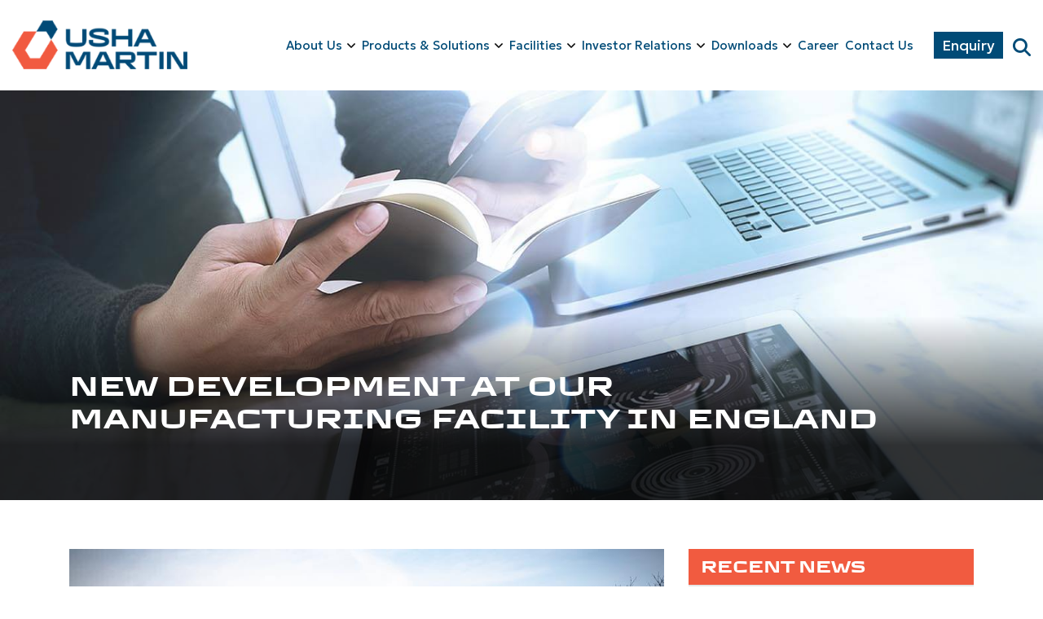

--- FILE ---
content_type: text/html; charset=UTF-8
request_url: https://ushamartin.com/news/new-development-at-our-manufacturing-facility-in-england
body_size: 10532
content:
<!DOCTYPE html>
<html lang="en">
	<head>
				<META HTTP-EQUIV="Content-type" CONTENT="text/html; charset=UTF-8">
		<meta name="viewport" content="width=device-width, initial-scale=1, minimum-scale=1">	
		<meta name="google-site-verification" content="QFAzvBG1OnTq49aJSDrnzlLT7ewYa98KwsrtZTIDnH0" />
		<!-- Google Tag Manager -->
		<script>(function(w,d,s,l,i){w[l]=w[l]||[];w[l].push({'gtm.start':
		new Date().getTime(),event:'gtm.js'});var f=d.getElementsByTagName(s)[0],
		j=d.createElement(s),dl=l!='dataLayer'?'&l='+l:'';j.async=true;j.src=
		'https://www.googletagmanager.com/gtm.js?id='+i+dl;f.parentNode.insertBefore(j,f);
		})(window,document,'script','dataLayer','GTM-WLT3W56V');</script>
		<!-- End Google Tag Manager -->
		<script src="https://www.google.com/recaptcha/api.js"></script>
		<script>
		function timestamp() { var response = document.getElementById("g-recaptcha-response"); if (response == null || response.value.trim() == "") {var elems = JSON.parse(document.getElementsByName("captcha_settings")[0].value);elems["ts"] = JSON.stringify(new Date().getTime());document.getElementsByName("captcha_settings")[0].value = JSON.stringify(elems); } } setInterval(timestamp, 500); 
		</script>
		<meta charset="utf-8">
	<!-- <meta name="viewport" content="width=device-width, initial-scale=1"> -->

	<!-- CSRF Token -->
    <meta name="csrf-token" content="Ly5LBPYGB5neOnjS2VBVPWvoBzDZef6rPpPo3ROF">


    <title>New development at our manufacturing facility in England</title>
	<link rel="shortcut icon" type="image/x-icon" href="https://ushamartin.com/public/images/favicon.ico">
	

	<meta name="description" content="Our manufacturing facility in England, Brunton Shaw UK, recently dispatched a single, continuous length of over 3300 meters steel wire rope with socket for one of our valuable partners." />
	<meta name="keyword" content="Usha Martin, manufacturing, Brunton Shaw" />
	
	<!--<meta name="description" content="">
    <meta name="keywords" content="">-->
	

    <!-- Styles -->
	
	<link rel="preload" as="style" href="https://ushamartin.com/public/build/assets/app-C9D8y5UQ.css" /><link rel="modulepreload" as="script" href="https://ushamartin.com/public/build/assets/app-CAiCLEjY.js" /><link rel="stylesheet" href="https://ushamartin.com/public/build/assets/app-C9D8y5UQ.css" /><script type="module" src="https://ushamartin.com/public/build/assets/app-CAiCLEjY.js"></script>    
	
    <link rel="stylesheet" type="text/css" href="https://ushamartin.com/public/css/swiper-bundle.min.css">
    <link rel="stylesheet" type="text/css" href="https://ushamartin.com/public/css/main.css">

	<link rel="preload" href="https://ushamartin.com/public/css/all.min.css" as="style" onload="this.onload=null;this.rel='stylesheet'">
	 <noscript>
	<link rel="stylesheet" href="https://ushamartin.com/public/css/all.min.css">
	</noscript>
			</head>
	<body>
		<!-- Google Tag Manager (noscript) -->
		<noscript><iframe src="https://www.googletagmanager.com/ns.html?id=GTM-WLT3W56V"
		height="0" width="0" style="display:none;visibility:hidden"></iframe></noscript>
		<!-- End Google Tag Manager (noscript) -->

		<div class="sticky-enquiry-btn">
			<a href="#enquiryModal" data-fancybox="" data-src="">Enquiry</a>
		</div>
		<!-- header -->
		<header class="header">
			<div class="container-fluid df jcsb aic">

        <div class="logo"><a href="https://ushamartin.com"><img src="https://ushamartin.com/public/images/logo.png" alt="Usha Martin Logo"></a></div>
        <div class="logo fix"><a href="https://ushamartin.com"><img src="https://ushamartin.com/public/images/um-logowhite.webp" alt="Usha Martin Logo"></a></div>
        
        <div class="header-right">
            <div class="header-right-bottom">
                <input id="hamburger" class="hamburger" type="checkbox"/>
                <label class="hamburger" for="hamburger">
                    <i></i>
                    <text>
                    <close>close</close>
                    <open>menu</open>
                    </text>
                </label>
                <div class="mainmenu">
                    <ul> 
                                                                                                    <li class="hvr-underline-from-left">
                            
                            
                                <a href="https://ushamartin.com/about-us">About Us</a>
                            
                            
                                                        <ul class="submenu">								
                                                                                                <li>
                                    <a href="https://ushamartin.com/our-history">Our History</a>
                                </li>
                                                                                                <li>
                                    <a href="https://ushamartin.com/vision-mission-purpose">Vision, Mission &amp; Purpose</a>
                                </li>
                                                                                                <li>
                                    <a href="https://ushamartin.com/leadership">Leadership</a>
                                </li>
                                                                                                <li>
                                    <a href="https://ushamartin.com/global-set-up">Global Set-up</a>
                                </li>
                                                                                                <li>
                                    <a href="https://ushamartin.com/awards-accolades">Awards &amp; Accolades</a>
                                </li>
                                                                                                <li>
                                    <a href="https://ushamartin.com/global-development-centre">Global Development Centre</a>
                                </li>
                                                                                                <li>
                                    <a href="https://ushamartin.com/rope-knowledge-centre">Rope Knowledge Centre</a>
                                </li>
                                                                                                <li>
                                    <a href="https://ushamartin.com/csr">CSR</a>
                                </li>
                                                                <li>
                                    <a href="javascript:void(0);">Media</a>
                                    <ul class="submenu">
                                        <li>
                                            <a href="https://ushamartin.com/videos">Videos</a>
                                        </li>
                                        <li>
                                            <a href="https://ushamartin.com/news">News</a>
                                        </li>
                                        <li>
                                            <a href="https://ushamartin.com/blogs">Blogs</a>
                                        </li>
                                    </ul>
                                </li>
                            </ul>
                                                        
                                                    </li>
                                                                                                                            <li class="hvr-underline-from-left">
                            
                            
                                <a href="https://ushamartin.com/products-solutions">Products &amp; Solutions</a>
                            
                            
                                                        <ul class="submenu">								
                                                                                                                                                                                <li>
                                    <a href="https://ushamartin.com/products/wire-rope">Wire Rope</a>
                                                                            <ul class="submenu">
                                                                                            <li><a href="https://ushamartin.com/products/crane-rope">Crane Rope</a></li>
                                                                                            <li><a href="https://ushamartin.com/products/mining-rope">Mining Rope</a></li>
                                                                                            <li><a href="https://ushamartin.com/products/elevator-rope">Elevator Rope</a></li>
                                                                                            <li><a href="https://ushamartin.com/products/oil-offshore-rope">Oil &amp; Offshore Rope</a></li>
                                                                                            <li><a href="https://ushamartin.com/products/fishing-rope">Fishing Rope</a></li>
                                                                                            <li><a href="https://ushamartin.com/products/general-engineering-rope">General Engineering Rope</a></li>
                                                                                            <li><a href="https://ushamartin.com/products/aerial-transportation-rope">Aerial Transportation Rope</a></li>
                                                                                            <li><a href="https://ushamartin.com/products/structural-rope">Structural Rope</a></li>
                                                                                            <li><a href="https://ushamartin.com/products/forestry-rope">Forestry Rope</a></li>
                                                                                            <li><a href="https://ushamartin.com/products/conveyor-cord">Conveyor Cord</a></li>
                                                                                    </ul>
                                    	
                                                                
                                </li>
                                                                                                                                                                                <li>
                                    <a href="https://ushamartin.com/wire">Wire</a>
                                    	
                                                                
                                </li>
                                                                                                                                                                                <li>
                                    <a href="https://ushamartin.com/lrpc-strand">LRPC Strand</a>
                                    	
                                                                
                                </li>
                                                                                                                                                                                <li>
                                    <a href="https://ushamartin.com/prestressing">Prestressing</a>
                                    	
                                                                
                                </li>
                                                                                                                                                                                <li>
                                    <a href="https://ushamartin.com/optical-fiber-cables">Optical Fiber Cables</a>
                                    	
                                                                
                                </li>
                                                                                                                                                                                <li>
                                    <a href="https://ushamartin.com/machinery">Machinery</a>
                                    	
                                                                
                                </li>
                                                            </ul>
                                                        
                                                    </li>
                                                                                                                            <li class="hvr-underline-from-left">
                            
                            
                                <a href="https://ushamartin.com/facilities">Facilities</a>
                            
                            
                                                        <ul class="submenu">								
                                                                                                                                                                                <li>
                                    <a href="https://ushamartin.com/facilities/india">India</a>
                                    	
                                                                
                                </li>
                                                                                                                                                                                <li>
                                    <a href="https://ushamartin.com/facilities/south-east-asia">South East Asia</a>
                                    	
                                                                
                                </li>
                                                                                                                                                                                <li>
                                    <a href="https://ushamartin.com/facilities/europe">Europe</a>
                                    	
                                                                
                                </li>
                                                                                                                                                                                <li>
                                    <a href="https://ushamartin.com/facilities/middle-east">Middle East</a>
                                    	
                                                                
                                </li>
                                                                                                                                                                                <li>
                                    <a href="https://ushamartin.com/facilities/australia">Australia</a>
                                    	
                                                                
                                </li>
                                                                                                                                                                                <li>
                                    <a href="https://ushamartin.com/facilities/usa">USA</a>
                                    	
                                                                
                                </li>
                                                            </ul>
                                                        
                                                    </li>
                                                                                                                            <li class="hvr-underline-from-left">
                            
                            
                                <a href="https://ushamartin.com/investor-relations">Investor Relations</a>
                            
                            
                                                        
                                                            <ul class="submenu investor-drop">
                                                                                                                                                            <li>
                                            <a href="https://ushamartin.com/investor-relations/financial-information">Financial Information</a>
                                                                                            <ul class="submenu">
                                                                                                            
                                                    <li>
                                                        <a href="https://ushamartin.com/investor-relations/financial-information/results-and-presentations">Results and Presentations</a>
                                                        
                                                                                                            </li>
                                                                                                            
                                                    <li>
                                                        <a href="https://ushamartin.com/investor-relations/financial-information/historical-financials">Historical Financials</a>
                                                        
                                                                                                            </li>
                                                                                                    </ul>
                                                                                    </li>
                                            
                                                                                                                        <li>
                                            <a href="https://ushamartin.com/investor-relations/annual-reports">Annual Reports</a>
                                                                                    </li>
                                            
                                                                                                                        <li>
                                            <a href="https://ushamartin.com/investor-relations/investor-information">Investor Information</a>
                                                                                            <ul class="submenu">
                                                                                                            
                                                    <li>
                                                        <a href="https://ushamartin.com/investor-relations/investor-information/corporate-governance">Corporate Governance</a>
                                                        
                                                                                                                    <ul class="submenu">
                                                                                                                                    
                                                                    <li><a href="https://ushamartin.com/investor-relations/investor-information/corporate-governance#directors">Board of Directors</a></li>
                                                                                                                                    
                                                                    <li><a href="https://ushamartin.com/investor-relations/investor-information/corporate-governance#committees">Board Committees</a></li>
                                                                                                                                    
                                                                    <li><a href="https://ushamartin.com/investor-relations/investor-information/corporate-governance#sustainability_council">Sustainability Council</a></li>
                                                                                                                                    
                                                                    <li><a href="https://ushamartin.com/investor-relations/investor-information/corporate-governance#Quarterly_Reports">Corporate Governance Quarterly Reports</a></li>
                                                                                                                                    
                                                                    <li><a href="https://ushamartin.com/investor-relations/investor-information/corporate-governance#shareholding_pattern">Shareholding Pattern</a></li>
                                                                                                                                    
                                                                    <li><a href="https://ushamartin.com/investor-relations/investor-information/corporate-governance#policies">Policies</a></li>
                                                                                                                                    
                                                                    <li><a href="https://ushamartin.com/investor-relations/investor-information/corporate-governance#disclosures">Disclosures under Regulation 46 of SEBI LODR</a></li>
                                                                                                                            </ul>
                                                                                                            </li>
                                                                                                            
                                                    <li>
                                                        <a href="https://ushamartin.com/investor-relations/investor-information/stock-price-information">Stock Price Information</a>
                                                        
                                                                                                            </li>
                                                                                                            
                                                    <li>
                                                        <a href="https://ushamartin.com/investor-relations/investor-information/credit-rating">Credit Rating</a>
                                                        
                                                                                                            </li>
                                                                                                            
                                                    <li>
                                                        <a href="https://ushamartin.com/investor-relations/investor-information/dividend">Dividend</a>
                                                        
                                                                                                            </li>
                                                                                                            
                                                    <li>
                                                        <a href="https://ushamartin.com/investor-relations/investor-information/events">Events</a>
                                                        
                                                                                                            </li>
                                                                                                            
                                                    <li>
                                                        <a href="https://ushamartin.com/investor-relations/investor-information/others">Others</a>
                                                        
                                                                                                                    <ul class="submenu">
                                                                                                                                    
                                                                    <li><a href="https://ushamartin.com/investor-relations/investor-information/others#Physical_Shareholders">Forms for Physical Shareholders</a></li>
                                                                                                                                    
                                                                    <li><a href="https://ushamartin.com/investor-relations/investor-information/others#IEPF">Transfer of Shares to IEPF</a></li>
                                                                                                                                    
                                                                    <li><a href="https://ushamartin.com/investor-relations/investor-information/others#annual_return">Annual Return</a></li>
                                                                                                                                    
                                                                    <li><a href="https://ushamartin.com/investor-relations/investor-information/others#Scheme_Arrangement">Scheme of Arrangement</a></li>
                                                                                                                                    
                                                                    <li><a href="https://ushamartin.com/investor-relations/investor-information/others#others">Others</a></li>
                                                                                                                            </ul>
                                                                                                            </li>
                                                                                                    </ul>
                                                                                    </li>
                                            
                                                                                                                        <li>
                                            <a href="https://ushamartin.com/investor-relations/press-release-and-presentations">Press Releases</a>
                                                                                    </li>
                                            
                                                                                                                        <li>
                                            <a href="https://ushamartin.com/investor-relations/sustainability">Sustainability</a>
                                                                                    </li>
                                            
                                                                                                                        <li>
                                            <a href="https://ushamartin.com/investor-relations/contacts">Investor Contacts</a>
                                                                                    </li>
                                            
                                                                            
                                                                        
                                </ul>
                                                    </li>
                                                                                                                            <li class="hvr-underline-from-left">
                            
                            
                                <a href="https://ushamartin.com/downloads">Downloads</a>
                            
                            
                                                        <ul class="submenu">								
                                                                                                                                                                                <li>
                                    <a href="https://ushamartin.com/downloads#certificates">Certificates</a>
                                    	
                                                                
                                </li>
                                                                                                                                                                                <li>
                                    <a href="https://ushamartin.com/downloads#brochures">Brochures</a>
                                    	
                                                                
                                </li>
                                                                                                                                                                                <li>
                                    <a href="https://ushamartin.com/environmental-compliance-reports">Environmental Compliance Reports</a>
                                    	
                                                                
                                </li>
                                                            </ul>
                                                        
                                                    </li>
                                                                                                                            <li class="hvr-underline-from-left">
                            
                            
                                <a href="https://ushamartin.com/career">Career</a>
                            
                            
                                                        
                                                    </li>
                                                                                                                            <li class="hvr-underline-from-left">
                            
                            
                                <a href="https://ushamartin.com/contact-us">Contact Us</a>
                            
                            
                                                        
                                                    </li>
                                                                    </ul>
                </div>
                <div class="enquiry-btn">
                    <a href="#enquiryModal"data-fancybox="" data-src="">Enquiry</a>
                </div>
                <span class="search-trigger for-desktop"><i class="fas fa-search"></i></span>
                <span class="search-trigger for-mob"><i class="fas fa-search"></i></span>
                <!-- <div class="menu btn10" data-menu="10">
                    <div class="icon"></div>
                </div> -->
                
            </div>
        </div>
        
    </div>
		</header>
		<!-- header -->

		<!-- SEARCH FORM -->
		<div class="search-widget">
			<div class="container">
				<form class="df fww" method="POST" action="https://ushamartin.com/search " >
					<input type="hidden" name="_token" value="Ly5LBPYGB5neOnjS2VBVPWvoBzDZef6rPpPo3ROF" autocomplete="off">					<div class="form-group">
						<label>Search</label>
						<input type="text" name="search" class="form-control"/>
					</div>
					<div class="form-action">
						<button class="search" type="submit"><i class="fas fa-search"></i></button>
					</div>
				</form>
			</div>
		</div>
		<!-- //SEARCH FORM -->
		
		<main class="main-container">
			
<!-- banner -->
<section class="banner inner-banner">
    <img src="https://ushamartin.com/public/images/news-banner-new-img.jpg" alt="">    
    <div class="gfdc-banner-content">
        <div class="container">
            <h1>New development at our manufacturing facility in England</h1>
        </div>
    </div>
    <div class="overlay-bg"></div>
</section>
<!-- / banner -->

<!-- gfdc-about-sec -->
<section class="inner-content-wrapper ptb-60">
    <div class="container">
        <div class="article-details animatedParent animateOnce" data-sequence="300">
            <div class="row">
                <div class="col-lg-8 col-md-8 col-sm-8 col-xs-12">
                    <img src="https://ushamartin.com/public/upload/news/Our distribution center Usha Martin Singapore Pte Ltd. recently loaded four units of large diameter_news_20220215114007.jpg" alt="">
                    <h2>New development at our manufacturing facility in England</h2>
                    <div class="meta-para df aic">
                        <span class="source">Usha Martin</span>
                        <span class="post-date">January 2022</span>
                    </div>
                    <div class="details-para">
                        <p>Our manufacturing facility in England, Brunton Shaw UK, recently dispatched a single, continuous length of over 3300 meters steel wire rope with socket for one of our valuable partners.</p>
<p><img src="https://ushamartin.com/upload/admin/news-jan-22-02.jpg" alt="" width="900" height="600" /></p>
<p>The OCEANMAX35 102 mm non-rotating, high quality compacted steel wire rope has been manufactured and supplied to be used on a 250T main crane, on-board for a client&rsquo;s construction vessel. Both rope and socket were supplied with 3rd party certifications, to meet our client&rsquo;s requirements.</p>
<p><img src="https://ushamartin.com/upload/admin/news-jan-22-03.jpg" alt="" width="900" height="600" /></p>
<p>Weighing 187 Tons, orchestrating the movement of this reel from our manufacturing facility to the Port required a lot of planning. Our experienced Transport Coordinator worked with a team of logistics specialists to ensure a seamless operation.</p>
<p><img src="https://ushamartin.com/upload/admin/news-jan-22-04.jpg" alt="" width="900" height="600" /></p>
                        <!-- <p>Our manufacturing facility in England, Brunton Shaw UK, recently dispatched a single, continuous length of over 3300 meters steel wire rope with socket for one of our valuable partners.</p>
<p><img src="../../../upload/admin/news-jan-22-02.jpg" alt="" width="900" height="600" /></p>
<p>The OCEANMAX35 102 mm non-rotating, high quality compacted steel wire rope has been manufactured and supplied to be used on a 250T main crane, on-board for a client&rsquo;s construction vessel. Both rope and socket were supplied with 3rd party certifications, to meet our client&rsquo;s requirements.</p>
<p><img src="../../../upload/admin/news-jan-22-03.jpg" alt="" width="900" height="600" /></p>
<p>Weighing 187 Tons, orchestrating the movement of this reel from our manufacturing facility to the Port required a lot of planning. Our experienced Transport Coordinator worked with a team of logistics specialists to ensure a seamless operation.</p>
<p><img src="../../../upload/admin/news-jan-22-04.jpg" alt="" width="900" height="600" /></p> -->
                    </div>
                </div>
                <div class="col-lg-4 col-md-4 col-sm-4 col-xs-12">
                    <div class="sidebar">
                        <div class="widget widget_recent_entries">
                            <h3 class="widget-title">Recent News</h3>
                            <nav>
                                <ul>
									                                    <li>
                                        <a href="https://ushamartin.com/news/channel-partners-meet-2025">
											Channel Partners Meet 2025
										</a>
                                    </li>
									                                    <li>
                                        <a href="https://ushamartin.com/news/our-oceanmax-wire-ropes-for-the-latest-generation-wind-turbine-installation-vessel">
											Our OCEANMAX Wire Ropes for the Latest Generation Wind Turbine Installation Vess...
										</a>
                                    </li>
									                                    <li>
                                        <a href="https://ushamartin.com/news/emm-corp-participates-in-the-lifting-industry-event-at-the-scottish-parliament-">
											EMM Corp participates in the Lifting Industry Event at the Scottish Parliament.
										</a>
                                    </li>
									                                    <li>
                                        <a href="https://ushamartin.com/news/the-newly-inaugurated-pamban-bridge-is-operated-by-usha-martin-s-structural-wire-ropes-">
											The newly inaugurated Pamban Bridge is operated by Usha Martin’s structural wire...
										</a>
                                    </li>
									                                    <li>
                                        <a href="https://ushamartin.com/news/usha-martin-participates-in-awrf-s-2025-spring-pie-technical-summit">
											Usha Martin participates in AWRF&#039;s 2025 Spring PIE &amp; Technical Summit
										</a>
                                    </li>
									                                    <li>
                                        <a href="https://ushamartin.com/news/usha-martin-is-now-aeo-t-2-certified-by-the-international-directorate-of-customs">
											Usha Martin is now AEO T-2 Certified by the international Directorate of Customs
										</a>
                                    </li>
									                                    <li>
                                        <a href="https://ushamartin.com/news/our-latest-csr-initiatives-inspire-young-minds">
											Our Latest Csr Initiatives Inspire Young Minds
										</a>
                                    </li>
									                                    <li>
                                        <a href="https://ushamartin.com/news/usha-martin-expands-specialized-fine-cord-production-line-at-usha-siam-thailand">
											Usha Martin Expands Specialized Fine Cord Production Line at Usha Siam, Thailand
										</a>
                                    </li>
									                                    <li>
                                        <a href="https://ushamartin.com/news/honoured-to-have-contributed-to-the-installation-of-the-iconic-chenab-bridge-in-kashmir">
											Honoured to have contributed to the installation of the iconic Chenab Bridge in...
										</a>
                                    </li>
									                                    <li>
                                        <a href="https://ushamartin.com/news/our-latest-production-of-oceanfibre-slings-from-brunton-shaw-uk">
											Our Latest Production of Oceanfibre Slings from Brunton Shaw UK
										</a>
                                    </li>
									                                </ul>
                            </nav>
                        </div>
                    </div>
                </div>
            </div>
        </div>
    </div>
</section>
		</main>
		
		<!-- footer -->
		<footer class="footer">
			<div class="footer-top">
			<div class="container">
				<div class="row df fww">
					<div class="col-sm-4 df first">
						<div class="footer-logo"><a href="https://ushamartin.com"><img src="https://ushamartin.com/public/images/footer-logo.webp" alt="Usha Martin"></a></div>
					</div>
					
					<div class="col-sm-8">
						<div class="row">						
															
							<div class="col-sm-4">
								<h2>Contacts</h2>
								<h3>USHA MARTIN LIMITED</h3>
								<p>
								Corporate Office & Registered Office<br/>
								2A, Shakespeare Sarani <br />
'Mangal Kalash'<br />
Kolkata 700071</p>
								
																<p>
								Tel:  <a href="tel:+91 33 71006300">+91 33 71006300</a>  / <a href="tel:
+91 33 71006492">
+91 33 71006492</a>
								<br />Fax: +91 33 71006400
								<br />Email: <a href="mailto:contact@ushamartin.co.in">contact@ushamartin.co.in</a>
								<br />CIN: L31400WB1986PLC091621
								<br/>ODR Portal: <a href="https://smartodr.in/login" target="_blank">https://smartodr.in/login</a></p>

								<p><strong>For any investor related queries or grievances</strong>,<br/>
contact Mr. S N Boral at <a href="mailto:investor@ushamartin.co.in">investor@ushamartin.co.in</a></p>

								<!-- <div class="enquiry-btn"><a href="https://ushamartin.com/contact-us">Enquiry</a></div> -->
							</div>

							<div class="col-sm-8">
								<div class="row d-none dmdf fww">
									<div class="col-sm-5">
																	
										<h2>About Us</h2>
																					<ul class="footer-menu">
																							<li><a href="https://ushamartin.com/our-history">Our History</a></li>
																							<li><a href="https://ushamartin.com/vision-mission-purpose">Vision, Mission &amp; Purpose</a></li>
																							<li><a href="https://ushamartin.com/leadership">Leadership</a></li>
																							<li><a href="https://ushamartin.com/global-set-up">Global Set-up</a></li>
																							<li><a href="https://ushamartin.com/awards-accolades">Awards &amp; Accolades</a></li>
																							<li><a href="https://ushamartin.com/global-development-centre">Global Development Centre</a></li>
																							<li><a href="https://ushamartin.com/rope-knowledge-centre">Rope Knowledge Centre</a></li>
																							<li><a href="https://ushamartin.com/csr">CSR</a></li>
																						</ul>
																					
									</div>

										
									<div class="col-sm-4">
																	
										<h2>Downloads</h2>
																					<ul class="footer-menu">
																																																												<li><a href="https://ushamartin.com/downloads#certificates">Certificates</a></li>
																																																												<li><a href="https://ushamartin.com/downloads#brochures">Brochures</a></li>
																																																												<li><a href="https://ushamartin.com/environmental-compliance-reports">Environmental Compliance Reports</a></li>
																						</ul>
																												
									</div>

									<div class="col-sm-3">
																	
										<h2>Media</h2>
																					<ul class="footer-menu">
																																																												<li><a href="https://ushamartin.com/videos">Videos</a></li>
																																																												<li><a href="https://ushamartin.com/news">News</a></li>
																																																												<li><a href="https://ushamartin.com/blogs">Blogs</a></li>
																						</ul>
																												
									</div>
									
										
									<div class="col-sm-5 pt-20">
																	
										<h2>Products &amp; Solutions</h2>
																					<ul class="footer-menu">
																																																												<li><a href="https://ushamartin.com/products/wire-rope">Wire Rope</a></li>
																																																												<li><a href="https://ushamartin.com/wire">Wire</a></li>
																																																												<li><a href="https://ushamartin.com/lrpc-strand">LRPC Strand</a></li>
																																																												<li><a href="https://ushamartin.com/prestressing">Prestressing</a></li>
																																																												<li><a href="https://ushamartin.com/optical-fiber-cables">Optical Fiber Cables</a></li>
																																																												<li><a href="https://ushamartin.com/machinery">Machinery</a></li>
																						</ul>
																												
									</div>
									
																
																	
									<div class="col-sm-4 pt-20">
																	
										<h2>Global Presence</h2>
																					<ul class="footer-menu">
																																																												<li><a href="https://ushamartin.com/facilities/india">India</a></li>
																																																												<li><a href="https://ushamartin.com/facilities/south-east-asia">South East Asia</a></li>
																																																												<li><a href="https://ushamartin.com/facilities/europe">Europe</a></li>
																																																												<li><a href="https://ushamartin.com/facilities/middle-east">Middle East</a></li>
																																																												<li><a href="https://ushamartin.com/facilities/australia">Australia</a></li>
																																																												<li><a href="https://ushamartin.com/facilities/usa">USA</a></li>
																						</ul>
																												
									</div>									
								</div>

								<div class="row d-md-none fww">
									<div class="col-sm-5">
																	
										<h2>About Us</h2>
																					<ul class="footer-menu">
																							<li><a href="https://ushamartin.com/our-history">Our History</a></li>
																							<li><a href="https://ushamartin.com/vision-mission-purpose">Vision, Mission &amp; Purpose</a></li>
																							<li><a href="https://ushamartin.com/leadership">Leadership</a></li>
																							<li><a href="https://ushamartin.com/global-set-up">Global Set-up</a></li>
																							<li><a href="https://ushamartin.com/awards-accolades">Awards &amp; Accolades</a></li>
																							<li><a href="https://ushamartin.com/global-development-centre">Global Development Centre</a></li>
																							<li><a href="https://ushamartin.com/rope-knowledge-centre">Rope Knowledge Centre</a></li>
																							<li><a href="https://ushamartin.com/csr">CSR</a></li>
																						</ul>
																					
									</div>

										
									<div class="col-sm-5">
																	
										<h2>Products &amp; Solutions</h2>
																					<ul class="footer-menu">
																																																												<li><a href="https://ushamartin.com/products/wire-rope">Wire Rope</a></li>
																																																												<li><a href="https://ushamartin.com/wire">Wire</a></li>
																																																												<li><a href="https://ushamartin.com/lrpc-strand">LRPC Strand</a></li>
																																																												<li><a href="https://ushamartin.com/prestressing">Prestressing</a></li>
																																																												<li><a href="https://ushamartin.com/optical-fiber-cables">Optical Fiber Cables</a></li>
																																																												<li><a href="https://ushamartin.com/machinery">Machinery</a></li>
																						</ul>
																												
									</div>	

									<div class="col-sm-4">
																	
										<h2>Global Presence</h2>
																					<ul class="footer-menu">
																																																												<li><a href="https://ushamartin.com/facilities/india">India</a></li>
																																																												<li><a href="https://ushamartin.com/facilities/south-east-asia">South East Asia</a></li>
																																																												<li><a href="https://ushamartin.com/facilities/europe">Europe</a></li>
																																																												<li><a href="https://ushamartin.com/facilities/middle-east">Middle East</a></li>
																																																												<li><a href="https://ushamartin.com/facilities/australia">Australia</a></li>
																																																												<li><a href="https://ushamartin.com/facilities/usa">USA</a></li>
																						</ul>
																												
									</div>

										
									<div class="col-sm-4">
																	
										<h2>Downloads</h2>
																					<ul class="footer-menu">
																																																												<li><a href="https://ushamartin.com/downloads#certificates">Certificates</a></li>
																																																												<li><a href="https://ushamartin.com/downloads#brochures">Brochures</a></li>
																																																												<li><a href="https://ushamartin.com/environmental-compliance-reports">Environmental Compliance Reports</a></li>
																						</ul>
																												
									</div>

									<div class="col-sm-3">
																	
										<h2>Media</h2>
																					<ul class="footer-menu">
																																																												<li><a href="https://ushamartin.com/videos">Videos</a></li>
																																																												<li><a href="https://ushamartin.com/news">News</a></li>
																																																												<li><a href="https://ushamartin.com/blogs">Blogs</a></li>
																						</ul>
																												
									</div>					
																		
								</div>

							</div>
						</div>
					</div>					
					
				</div>
			</div>

		</div>

		<div class="footer-bottom">
			<div class="container">
				<div class="row df fww jcsb aic">
					<div class="col-lg-6">
						<p class="copyright">Copyright © 2026 Usha Martin All rights reserved.</p>

						<ul>
														<li><a href="https://ushamartin.com/sitemap">Sitemap</a></li>
														<li><a href="https://ushamartin.com/legal-disclaimer">Legal Disclaimer</a></li>
														<li><a href="https://ushamartin.com/privacy-policy">Privacy Policy</a></li>
														<li><a href="https://ushamartin.com/cookies">Cookies</a></li>
							          
						</ul>
					</div>

					<div class="col-lg-6">
						<ul class="footer-social-links">
							<li>Stay Connected</li>
							<li class="linkedin"><a href="https://www.linkedin.com/company/usha-martin-limited" target="_blank"><i class="fab fa-linkedin"></i></a></li>
							<li class="facebook"><a href="https://www.facebook.com/ushamartinofficial" target="_blank"><i class="fab fa-facebook-f"></i></a></li>
							<li class="twitter"><a href="https://twitter.com/UshaMartinLtd" target="_blank"><i class="fa-brands fa-x-twitter"></i></a></li>
							<li class="youtube"><a href="https://www.youtube.com/channel/UCUX2GsDBM1BRazgNydDJQvg/featured" target="_blank"><i class="fab fa-youtube"></i></a></li>
						</ul>
					</div>
				</div>
			</div>
		</div>		</footer>
		<!-- / footer -->

		<div id="enquiryModal" style="display: none;">
			<h3 class="modal-title" id="exampleModalLabel">Enquiry form</h3>
			<div class="contact-form-box clearfix">
				
			<form action="https://webto.salesforce.com/servlet/servlet.WebToLead?encoding=UTF-8&orgId=00D2w00000KrRzR" method="POST">

						<!-- <input type=hidden name="oid" value="00D2w00000KrRzR">
						<input type=hidden name="retURL" value="https://ushamartin.com/thank-you"> -->

						<input type=hidden name='captcha_settings' value='{"keyname":"Captcha","fallback":"true","orgId":"00D2w00000KrRzR","ts":""}'>
						<input type=hidden name="oid" value="00D2w00000KrRzR">
						<input type=hidden name="retURL" value="https://ushamartin.com/thank-you">


						<div class="form-input"><label for="first_name_two" class="d-none">First Name</label><input placeholder="First Name*"  id="first_name_two" maxlength="40" name="first_name" size="20" type="text" required/></div>

						<div class="form-input"><label for="last_name_two" class="d-none">Last Name</label><input placeholder="Last Name*" id="last_name_two" maxlength="80" name="last_name" size="20" type="text" required/></div>

						<div class="form-input"><label for="email_two" class="d-none">Email</label><input placeholder="Email*" id="email_two" maxlength="80" name="email" size="20" type="email" required/></div>
						<div class="form-input"> <label for="phone" class="d-none">Phone</label><input  id="phone" placeholder="Phone*" maxlength="40" name="phone" size="20" type="text" required/></div>
						<div class="form-input"><label for="company_two" class="d-none">Company</label><input placeholder="Company*" id="company_two" maxlength="40" name="company" size="20" type="text" required/></div>



						<div class="form-input">
							<div class="field padding-bottom--24 dropdown" id="select-box">
								<label for="country" class="d-none">Country*</label>
								<select  id="countySelTwo" name="country"   class="selectHovercolor " required>
								<option value="" selected="selected">Please Select Country*</option>
								</select><br>
							</div>
						</div>

						<div class="form-input">
							<div class="field padding-bottom--24">
							<label for="state" class="d-none">State/Province*</label>
							<select name="state" id="stateSelTwo" required>
								<option value="" selected="selected">Please Select State*</option>
							</select>
							</div>
						</div>

						<div class="form-input">
							<div class="field padding-bottom--24">
							<label for="city" class="d-none">City*</label>
							<select name="city" id="districtSelTwo" size="1" required>
								<option value="" selected="selected">Please Select City*</option>
							</select>
							</div>
						</div>


						<div class="form-input"><label for="street" class="d-none">Street</label>
						
						<select name="00N2w00000bLfpU" id="00N2w00000bLfpU" class="product_segment" required>
							<option value="">Product Category*</option>
							<option value="Wire">Wire</option>
							<option value="Wire Rope">Wire Rope</option>
							<option value="LRPC">LRPC</option>
							<option value="Sling">Sling</option>
							<option value="Project & Service">Project & Service</option>
							<option value="Ismal Prestressing Material">ISMAL Prestressing Material</option>
							<option value="Ismal Prestressing Service">ISMAL Prestressing Service</option>
							<option value="Conveyor Cord">Conveyor Cord</option>
							<option value="Not Sure">Not Sure</option>
						</select>
						
					
						</div>


						

						<div class="form-input"><label for="remark" class="d-none">Product Description*</label>
						<textarea	placeholder="Please describe your requirements: 
Example: Diameter, Construction, Length, Lay, Tensile/MBL. Quantity etc."  
						id="00N2w00000bLyiK" name="00N2w00000bLyiK" type="text" wrap="soft" required></textarea></div>
						<div class="form-input"><label for="zip_two" class="d-none">Zip</label><input placeholder="Zip" id="zip_two" maxlength="20" name="zip" size="20" type="text"/></div>
							<!--<select class="Myselect"  id="Site_Location__c_two" name="Site_Location__c" title="Site Location">-->
							<select class="Myselect" style="display:none"  id="00N2w00000bH9Sz" name="00N2w00000bH9Sz" title="Site Location">
								<option value="India"></option>
							</select>
							<select class="Myselect" style="display:none"  id="lead_source_two" name="lead_source">
							<option value="Website"></option>
							</select>
							<div class="g-recaptcha" data-sitekey="6LdLUOQqAAAAALJdEPVBgYGwRb8s7FBKFjlQmSAu"></div><br>
						<div class="form-input">
							<input type="submit" name="submit">
						</div>
						</form>




			</div>
		</div>

		
			
		<a href="javascript:void(0)" id="toTop"><i class="fa fa-arrow-circle-up"></i></a>
		
		<!-- JS -->
	<script type="text/javascript" src="https://ushamartin.com/public/js/jquery.min.js"></script>
	<script type="text/javascript" src="https://ushamartin.com/public/js/owl.carousel.min.js"></script>
	<script type="text/javascript" src="https://ushamartin.com/public/js/easyResponsiveTabs.js"></script>
	<script type="text/javascript" src="https://ushamartin.com/public/js/css3-animate-it.js"></script>	
	<script type="text/javascript" src="https://ushamartin.com/public/js/jquery.waypoints.js"></script>
	<script type="text/javascript" src="https://ushamartin.com/public/js/jquery.rcounterup.js"></script>
	<script type="text/javascript" src="https://ushamartin.com/public/js/jquery.mCustomScrollbar.concat.min.js"></script>
	<script type="text/javascript" src="https://ushamartin.com/public/js/Chart.bundle.js"></script>
	<script type="text/javascript" src="https://ushamartin.com/public/js/swiper-bundle.min.js"></script>
	<script type="text/javascript" src="https://ushamartin.com/public/css/fancybox/jquery.fancybox.min.js"></script>
	<script type="text/javascript" src="https://ushamartin.com/public/js/custom.js"></script>

	<script>
	jQuery(document).ready(function() {
		jQuery('.counter').rCounter({
			duration: 30
		});
	});
	

	// document.addEventListener('DOMContentLoaded', function() {
	// 	// Check if the popup has been shown in this session
	// 	if (!sessionStorage.getItem('popupDisplayed')) {
	// 		// Show the popup the first time the page is loaded
	// 		document.getElementById('roadblocker-popup').style.display = 'flex';

	// 		// Set a flag in sessionStorage to prevent showing it again in this session
	// 		sessionStorage.setItem('popupDisplayed', 'true');
	// 	}

	// 	// Close popup functionality
	// 	document.getElementById('close-popup').addEventListener('click', function() {
	// 		document.getElementById('roadblocker-popup').style.display = 'none';
	// 	});
	// });
	</script>
	<!-- JS -->
			
		<script src="https://ushamartin.com/public/assets/js/jquery.validate.min.js"></script>
		<script src="https://ushamartin.com/public/assets/js/additional-methods.min.js"></script>
		
		
		<!-- <script src='https://www.google.com/recaptcha/api.js' async defer></script> -->

		
					<script src="https://ushamartin.com/public/assets/js/Country+State+District-City-Data-Two.js"></script>
		
		<script type="text/javascript">
			setTimeout(function(){
			    var head = document.getElementsByTagName('head')[0];
			    var script = document.createElement('script');
			    script.type = 'text/javascript';
			    script.src = "https://www.google.com/recaptcha/api.js";
			    head.appendChild(script);
			 }, 5000);
		


		var financial_year = $("#yearwise_list_result option:selected").val();
		var financial_type = '1';
		var yearwise_eventlist = $("#yearwise_eventlist option:selected").val();
	

		var press_list = $("#press_list option:selected").val();
		var quarter_press= "Q1";
		var bod_list = $("#bod_list option:selected").val();


		$(document).ready(function () {

			loadCommitee(bod_list);
			loadEvents(yearwise_eventlist);
			loadPressRelease(press_list,quarter_press);
			loadQuaterReports(financial_year,financial_type);
		});
		
		
		
		$("#applyForm_0").validate({
			rules: {
				location_id: "required",
				name: "required",
				email: "required",
				mobile: "required",
				position: "required",
				qualification: "required",
				hiddenCaptcha: {
					required: function () {
						if (grecaptcha.getResponse() == '') {
							return true;
						} else {
							return false;
						}
					}
				}
			},
			errorClass: "invalid",
			ignore: ".ignore",					
		});
		
		$.validator.addMethod('filesize', function(value, element, param) {
		  return this.optional(element) || (element.files[0].size <= param)
		}, 'File size must be less than 3MB');
		
		$("#enquiry-form").validate({
			rules: {
				company_name: "required",
				name: "required",
				email: "required",
				mobile: "required",
				company_website: "required",
				product_segment: "required",
				//industry_application: "required",
				country: "required",
				attachments:{
                    //accept: "application/pdf,image/jpeg,image/png",
					//extension: "doc | ppt | xls | csv | xlsx",
					extension: "jpg,jpeg,png,xls,xlsx,ppt,pptx,pdf,doc,docx",
                    filesize: 3000000 //max size 3MB
                },
				hiddenRecaptcha: {
					required: function () {
						if (grecaptcha.getResponse() == '') {
							return true;
						} else {
							return false;
						}
					}
				}
			},
			messages: {
                attachments:{
                    filesize: "file size must be less than 3MB.",
                    extension: "Please upload jpg,jpeg,png,xls,xlsx,ppt,pptx,pdf,doc,docx file.",
                    //required: "Please upload file."
                }
            },
			errorClass: "invalid",
			ignore: ".ignore",					
		});
		
		$("#contact-form").validate({
			rules: {
				company_name: "required",
				name: "required",
				email: "required",
				mobile: "required",
				company_website: "required",
				product_segment: "required",
				//industry_application: "required",
				country: "required",
				attachments:{
                    //accept: "application/pdf,image/jpeg,image/png",
					//extension: "doc | ppt | xls | csv | xlsx",
					extension: "jpg,jpeg,png,xls,xlsx,ppt,pptx,pdf,doc,docx",
                    filesize: 3000000 //max size 3MB
                },
				hiddenCaptcha: {
					required: function () {
						if (grecaptcha.getResponse() == '') {
							return true;
						} else {
							return false;
						}
					}
				}
			},
			messages: {
                attachments:{
                    filesize: "file size must be less than 3MB.",
                    extension: "Please upload jpg,jpeg,png,xls,xlsx,ppt,pptx,pdf,doc,docx file.",
                    //required: "Please upload file."
                }
            },
			errorClass: "invalid",
			ignore: ".ignore",					
		});

		// Base URL for upload files - includes subdirectory if configured
		var uploadBaseUrl = "https://ushamartin.com/public/upload/investorrelations";

				$("#yearwise_list_result").change(function () {
        	financial_year = $(this).find("option:selected").val();
			
			loadQuaterReports(financial_year,financial_type);
        });
		$("#yearwise_list_presentations").change(function () {
        	financial_year = $(this).find("option:selected").val();
			
			loadQuaterReports(financial_year,financial_type);
        });
		$("#yearwise_list_earning").change(function () {
        	financial_year = $(this).find("option:selected").val();
			
			loadQuaterReports(financial_year,financial_type);
        });


		function changeYear(id){
			if(id==20){

			financial_year = $("#yearwise_list_presentations option:selected").val();
				loadQuaterReports(financial_year,financial_type);
	
			}

			if(id==21){
				financial_year = $("#yearwise_list_earning option:selected").val();
				loadQuaterReports(financial_year,financial_type);
			}			

		}

		$('ul.resp-tabs-mainlist li').on('click', function () {
			financial_type = $(this).find('a').attr('id');

			loadQuaterReports(financial_year,financial_type);
			
		});


		


		function loadQuaterReports(financial_year,financial_type) {
			// alert(financial_year, financial_type, quarter);
				$.ajax({
					method: 'POST',
					url: "https://ushamartin.com/investor-relations/financial-presentation-dtl",
					data: {financial_year : financial_year,financial_type : financial_type, "_token": "Ly5LBPYGB5neOnjS2VBVPWvoBzDZef6rPpPo3ROF"},
					success: function(response){

						if(financial_type==1){

							if(!response.length){
								var trHTML = '';
								trHTML += '<tr><td colspan="2">No Records Found </td></tr>';

							}else{
								var trHTML = '';
								$.each(response, function (i, item) {
									trHTML += '<tr><td><i class="fas fa-file-pdf"></i><a href="'+uploadBaseUrl+'/'+item.document_file+'" target="_blank" title="">' + item.tab_value + '</a></td><td><a href="'+uploadBaseUrl+'/'+item.document_file+'" target="_blank" title=""><i class="fas fa-download"></i></a></td></tr>';
								});

							}
							
							$('#quarterly_results').html(trHTML);

						}else if (financial_type==20){

							if(!response.length){
								var trHTML = '';
								trHTML += '<tr><td colspan="2">No Records Found </td></tr>';

							}else{
								var trHTML = '';
								$.each(response, function (i, item) {
									trHTML += '<tr><td><i class="fas fa-file-pdf"></i><a href="'+uploadBaseUrl+'/'+item.document_file+'" target="_blank" title="">' + item.caption + '</a></td><td><a href="'+uploadBaseUrl+'/'+item.document_file+'" target="_blank" title=""><i class="fas fa-download"></i></a></td></tr>';
								});
							}
							$('#presentations').html(trHTML);
						}else{

							if(!response.length){
								var trHTML = '';
								trHTML += '<tr><td colspan="2">No Records Found </td></tr>';

							}else{

								var trHTML = '';
								
								$.each(response, function (i, item) {
									var filename = item.document_file;
									var valid_extensions = /(\.pdf|\.jpeg|\.gif)$/i;   
									if(valid_extensions.test(filename))
									{ 
										trHTML += '<tr><td><i class="fas fa-file-pdf"></i><a href="'+uploadBaseUrl+'/'+item.document_file+'" target="_blank" title="">' + item.caption + '</a></td><td><a href="'+uploadBaseUrl+'/'+item.document_file+'" target="_blank" title=""><i class="fas fa-download"></i></a></td></tr>';
									}
									else
									{
										trHTML += '<tr><td><i class="fas fa-microphone"></i><a href="'+uploadBaseUrl+'/'+item.document_file+'" target="_blank" title="">' + item.caption + '</a></td><td><a href="'+uploadBaseUrl+'/'+item.document_file+'" target="_blank" title=""><i class="fas fa-download"></i></a></td></tr>';
									}
								});

							}
							$('#earning_calls').html(trHTML);

						}
					}
				});
		}

		$("#yearwise_eventlist").change(function () {
        	yearwise_eventlist = $(this).find("option:selected").val();
			loadEvents(yearwise_eventlist);
        });

		


		function loadEvents(yearwise_eventlist) {
			// alert(financial_year, financial_type, quarter);
			$.ajax({
				method: 'POST',
				url: "https://ushamartin.com/investor-relations/events-dtl",
				data: {yearwise_eventlist : yearwise_eventlist,"_token": "Ly5LBPYGB5neOnjS2VBVPWvoBzDZef6rPpPo3ROF"},
				success: function(response){
					$('#video_frama').html("");
					$('#outer_video_wrap').html("");
					
					var agm_data = '';
					var egm_data = '';
					var postal_data= '';
					var trHTML = '';

					var agmdata = [];
					var egmdata = [];
					var postaldata = [];

					if(response[0].description!= '' && response[0].description!= null){
						$('#outer_video_wrap').html('<div id="video_frama">' +response[0].description +'</div>');
					}
					
					$.each(response, function (i, item) {

						if(item.tab_value=='AGM'){
							agmdata.push(item.document_file);
							agm_data += '<tr><td><i class="fas fa-file-pdf"></i><a href="'+uploadBaseUrl+'/'+item.document_file+'" target="_blank" title="">' + item.caption + '</a></td><td><a href="'+uploadBaseUrl+'/'+item.document_file+'" target="_blank" title=""><i class="fas fa-download"></i></a></td></tr>';
							$('#agm_data').html(agm_data);
						} 
						
						if(item.tab_value=='EGM') {
							egmdata.push(item.document_file);
							egm_data += '<tr><td><i class="fas fa-file-pdf"></i><a href="'+uploadBaseUrl+'/'+item.document_file+'" target="_blank" title="">' + item.caption + '</a></td><td><a href="'+uploadBaseUrl+'/'+item.document_file+'" target="_blank" title=""><i class="fas fa-download"></i></a></td></tr>';
							$('#egm_data').html(egm_data);
						}

						if(item.tab_value==='POSTAL BALLOT') {
							postaldata.push(item.document_file);
							postal_data += '<tr><td><i class="fas fa-file-pdf"></i><a href="'+uploadBaseUrl+'/'+item.document_file+'" target="_blank" title="">' + item.caption + '</a></td><td><a href="'+uploadBaseUrl+'/'+item.document_file+'" target="_blank" title=""><i class="fas fa-download"></i></a></td></tr>';
							$('#postal_data').html(postal_data);
						}

					});
					
					if(agmdata.length == 0){

						var trHTML = '';
							trHTML += '<tr><td colspan="2">No Records Found </td></tr>';
							$('#agm_data').html(trHTML);
					}

					if(egmdata.length == 0){

						var trHTML = '';
							trHTML += '<tr><td colspan="2">No Records Found </td></tr>';
							$('#egm_data').html(trHTML);
					}


					if(postaldata.length == 0){

						var trHTML = '';
						trHTML += '<tr><td colspan="2">No Records Found </td></tr>';
						$('#postal_data').html(trHTML);
					}
				}
			});
		}


		$("#press_list").change(function () {
        	press_list = $(this).find("option:selected").val();
			loadPressRelease(press_list,quarter_press);
        });


		

		function loadPressRelease(press_list,quarter_press) {
			// alert(financial_year, financial_type, quarter);
				$.ajax({
					method: 'POST',
					url: "https://ushamartin.com/investor-relations/press-dtl",
					data: {press_list : press_list,quarter_press : quarter_press, "_token": "Ly5LBPYGB5neOnjS2VBVPWvoBzDZef6rPpPo3ROF"},
					success: function(response){

						if(!response.length){
								var trHTML = '';
								trHTML += '<tr><td colspan="2">No Records Found </td></tr>';

						}else{
						
							var trHTML = '';
							$.each(response, function (i, item) {
								trHTML += '<tr><td><i class="fas fa-file-pdf"></i><a href="'+uploadBaseUrl+'/'+item.document_file+'" target="_blank" title="">' + item.caption + '</a></td><td><a href="'+uploadBaseUrl+'/'+item.document_file+'" target="_blank" title=""><i class="fas fa-download"></i></a></td></tr>';
							});

						}
						$('#press_data').html(trHTML);
					}
				});
		}


		$("#bod_list").change(function () {
        	bod_list = $(this).find("option:selected").val();
			loadCommitee(bod_list);
        });

		function loadCommitee(bod_list) {
				$.ajax({
					method: 'POST',
					url: "https://ushamartin.com/investor-relations/commitee-list",
					data: {bod_list : bod_list, "_token": "Ly5LBPYGB5neOnjS2VBVPWvoBzDZef6rPpPo3ROF"},
					success: function(response){
						
						if(!response.length){
								var trHTML = '';
								trHTML += '<tr><td>No Records Found</td></tr>';

						}else{
						
							var trHTML = '';
							$.each(response, function (i, item) {
								trHTML += '<tr><td>'+item.caption+'</td></tr>';
							});

						}
						$('#commitees').html(trHTML);
					}
				});
		}



		function getIndustryApplication(event) {
			//alert(event.value);
			var productId = event.value;
			if(productId != '') {
				$.ajax({
					method: 'POST',
					url: "https://ushamartin.com/contacts/getindustryapplication",
					data: { product_segment_id : productId, "_token": "Ly5LBPYGB5neOnjS2VBVPWvoBzDZef6rPpPo3ROF"},
					success: function(response){
						//alert(response);
						$("#industry_application").html(response);
						$(".industry_application").html(response);
					}
				});
			}
		}
		</script>
				
	</body>
</html>


--- FILE ---
content_type: text/html; charset=utf-8
request_url: https://www.google.com/recaptcha/api2/anchor?ar=1&k=6LdLUOQqAAAAALJdEPVBgYGwRb8s7FBKFjlQmSAu&co=aHR0cHM6Ly91c2hhbWFydGluLmNvbTo0NDM.&hl=en&v=PoyoqOPhxBO7pBk68S4YbpHZ&size=normal&anchor-ms=20000&execute-ms=30000&cb=cuieixocg2tk
body_size: 49294
content:
<!DOCTYPE HTML><html dir="ltr" lang="en"><head><meta http-equiv="Content-Type" content="text/html; charset=UTF-8">
<meta http-equiv="X-UA-Compatible" content="IE=edge">
<title>reCAPTCHA</title>
<style type="text/css">
/* cyrillic-ext */
@font-face {
  font-family: 'Roboto';
  font-style: normal;
  font-weight: 400;
  font-stretch: 100%;
  src: url(//fonts.gstatic.com/s/roboto/v48/KFO7CnqEu92Fr1ME7kSn66aGLdTylUAMa3GUBHMdazTgWw.woff2) format('woff2');
  unicode-range: U+0460-052F, U+1C80-1C8A, U+20B4, U+2DE0-2DFF, U+A640-A69F, U+FE2E-FE2F;
}
/* cyrillic */
@font-face {
  font-family: 'Roboto';
  font-style: normal;
  font-weight: 400;
  font-stretch: 100%;
  src: url(//fonts.gstatic.com/s/roboto/v48/KFO7CnqEu92Fr1ME7kSn66aGLdTylUAMa3iUBHMdazTgWw.woff2) format('woff2');
  unicode-range: U+0301, U+0400-045F, U+0490-0491, U+04B0-04B1, U+2116;
}
/* greek-ext */
@font-face {
  font-family: 'Roboto';
  font-style: normal;
  font-weight: 400;
  font-stretch: 100%;
  src: url(//fonts.gstatic.com/s/roboto/v48/KFO7CnqEu92Fr1ME7kSn66aGLdTylUAMa3CUBHMdazTgWw.woff2) format('woff2');
  unicode-range: U+1F00-1FFF;
}
/* greek */
@font-face {
  font-family: 'Roboto';
  font-style: normal;
  font-weight: 400;
  font-stretch: 100%;
  src: url(//fonts.gstatic.com/s/roboto/v48/KFO7CnqEu92Fr1ME7kSn66aGLdTylUAMa3-UBHMdazTgWw.woff2) format('woff2');
  unicode-range: U+0370-0377, U+037A-037F, U+0384-038A, U+038C, U+038E-03A1, U+03A3-03FF;
}
/* math */
@font-face {
  font-family: 'Roboto';
  font-style: normal;
  font-weight: 400;
  font-stretch: 100%;
  src: url(//fonts.gstatic.com/s/roboto/v48/KFO7CnqEu92Fr1ME7kSn66aGLdTylUAMawCUBHMdazTgWw.woff2) format('woff2');
  unicode-range: U+0302-0303, U+0305, U+0307-0308, U+0310, U+0312, U+0315, U+031A, U+0326-0327, U+032C, U+032F-0330, U+0332-0333, U+0338, U+033A, U+0346, U+034D, U+0391-03A1, U+03A3-03A9, U+03B1-03C9, U+03D1, U+03D5-03D6, U+03F0-03F1, U+03F4-03F5, U+2016-2017, U+2034-2038, U+203C, U+2040, U+2043, U+2047, U+2050, U+2057, U+205F, U+2070-2071, U+2074-208E, U+2090-209C, U+20D0-20DC, U+20E1, U+20E5-20EF, U+2100-2112, U+2114-2115, U+2117-2121, U+2123-214F, U+2190, U+2192, U+2194-21AE, U+21B0-21E5, U+21F1-21F2, U+21F4-2211, U+2213-2214, U+2216-22FF, U+2308-230B, U+2310, U+2319, U+231C-2321, U+2336-237A, U+237C, U+2395, U+239B-23B7, U+23D0, U+23DC-23E1, U+2474-2475, U+25AF, U+25B3, U+25B7, U+25BD, U+25C1, U+25CA, U+25CC, U+25FB, U+266D-266F, U+27C0-27FF, U+2900-2AFF, U+2B0E-2B11, U+2B30-2B4C, U+2BFE, U+3030, U+FF5B, U+FF5D, U+1D400-1D7FF, U+1EE00-1EEFF;
}
/* symbols */
@font-face {
  font-family: 'Roboto';
  font-style: normal;
  font-weight: 400;
  font-stretch: 100%;
  src: url(//fonts.gstatic.com/s/roboto/v48/KFO7CnqEu92Fr1ME7kSn66aGLdTylUAMaxKUBHMdazTgWw.woff2) format('woff2');
  unicode-range: U+0001-000C, U+000E-001F, U+007F-009F, U+20DD-20E0, U+20E2-20E4, U+2150-218F, U+2190, U+2192, U+2194-2199, U+21AF, U+21E6-21F0, U+21F3, U+2218-2219, U+2299, U+22C4-22C6, U+2300-243F, U+2440-244A, U+2460-24FF, U+25A0-27BF, U+2800-28FF, U+2921-2922, U+2981, U+29BF, U+29EB, U+2B00-2BFF, U+4DC0-4DFF, U+FFF9-FFFB, U+10140-1018E, U+10190-1019C, U+101A0, U+101D0-101FD, U+102E0-102FB, U+10E60-10E7E, U+1D2C0-1D2D3, U+1D2E0-1D37F, U+1F000-1F0FF, U+1F100-1F1AD, U+1F1E6-1F1FF, U+1F30D-1F30F, U+1F315, U+1F31C, U+1F31E, U+1F320-1F32C, U+1F336, U+1F378, U+1F37D, U+1F382, U+1F393-1F39F, U+1F3A7-1F3A8, U+1F3AC-1F3AF, U+1F3C2, U+1F3C4-1F3C6, U+1F3CA-1F3CE, U+1F3D4-1F3E0, U+1F3ED, U+1F3F1-1F3F3, U+1F3F5-1F3F7, U+1F408, U+1F415, U+1F41F, U+1F426, U+1F43F, U+1F441-1F442, U+1F444, U+1F446-1F449, U+1F44C-1F44E, U+1F453, U+1F46A, U+1F47D, U+1F4A3, U+1F4B0, U+1F4B3, U+1F4B9, U+1F4BB, U+1F4BF, U+1F4C8-1F4CB, U+1F4D6, U+1F4DA, U+1F4DF, U+1F4E3-1F4E6, U+1F4EA-1F4ED, U+1F4F7, U+1F4F9-1F4FB, U+1F4FD-1F4FE, U+1F503, U+1F507-1F50B, U+1F50D, U+1F512-1F513, U+1F53E-1F54A, U+1F54F-1F5FA, U+1F610, U+1F650-1F67F, U+1F687, U+1F68D, U+1F691, U+1F694, U+1F698, U+1F6AD, U+1F6B2, U+1F6B9-1F6BA, U+1F6BC, U+1F6C6-1F6CF, U+1F6D3-1F6D7, U+1F6E0-1F6EA, U+1F6F0-1F6F3, U+1F6F7-1F6FC, U+1F700-1F7FF, U+1F800-1F80B, U+1F810-1F847, U+1F850-1F859, U+1F860-1F887, U+1F890-1F8AD, U+1F8B0-1F8BB, U+1F8C0-1F8C1, U+1F900-1F90B, U+1F93B, U+1F946, U+1F984, U+1F996, U+1F9E9, U+1FA00-1FA6F, U+1FA70-1FA7C, U+1FA80-1FA89, U+1FA8F-1FAC6, U+1FACE-1FADC, U+1FADF-1FAE9, U+1FAF0-1FAF8, U+1FB00-1FBFF;
}
/* vietnamese */
@font-face {
  font-family: 'Roboto';
  font-style: normal;
  font-weight: 400;
  font-stretch: 100%;
  src: url(//fonts.gstatic.com/s/roboto/v48/KFO7CnqEu92Fr1ME7kSn66aGLdTylUAMa3OUBHMdazTgWw.woff2) format('woff2');
  unicode-range: U+0102-0103, U+0110-0111, U+0128-0129, U+0168-0169, U+01A0-01A1, U+01AF-01B0, U+0300-0301, U+0303-0304, U+0308-0309, U+0323, U+0329, U+1EA0-1EF9, U+20AB;
}
/* latin-ext */
@font-face {
  font-family: 'Roboto';
  font-style: normal;
  font-weight: 400;
  font-stretch: 100%;
  src: url(//fonts.gstatic.com/s/roboto/v48/KFO7CnqEu92Fr1ME7kSn66aGLdTylUAMa3KUBHMdazTgWw.woff2) format('woff2');
  unicode-range: U+0100-02BA, U+02BD-02C5, U+02C7-02CC, U+02CE-02D7, U+02DD-02FF, U+0304, U+0308, U+0329, U+1D00-1DBF, U+1E00-1E9F, U+1EF2-1EFF, U+2020, U+20A0-20AB, U+20AD-20C0, U+2113, U+2C60-2C7F, U+A720-A7FF;
}
/* latin */
@font-face {
  font-family: 'Roboto';
  font-style: normal;
  font-weight: 400;
  font-stretch: 100%;
  src: url(//fonts.gstatic.com/s/roboto/v48/KFO7CnqEu92Fr1ME7kSn66aGLdTylUAMa3yUBHMdazQ.woff2) format('woff2');
  unicode-range: U+0000-00FF, U+0131, U+0152-0153, U+02BB-02BC, U+02C6, U+02DA, U+02DC, U+0304, U+0308, U+0329, U+2000-206F, U+20AC, U+2122, U+2191, U+2193, U+2212, U+2215, U+FEFF, U+FFFD;
}
/* cyrillic-ext */
@font-face {
  font-family: 'Roboto';
  font-style: normal;
  font-weight: 500;
  font-stretch: 100%;
  src: url(//fonts.gstatic.com/s/roboto/v48/KFO7CnqEu92Fr1ME7kSn66aGLdTylUAMa3GUBHMdazTgWw.woff2) format('woff2');
  unicode-range: U+0460-052F, U+1C80-1C8A, U+20B4, U+2DE0-2DFF, U+A640-A69F, U+FE2E-FE2F;
}
/* cyrillic */
@font-face {
  font-family: 'Roboto';
  font-style: normal;
  font-weight: 500;
  font-stretch: 100%;
  src: url(//fonts.gstatic.com/s/roboto/v48/KFO7CnqEu92Fr1ME7kSn66aGLdTylUAMa3iUBHMdazTgWw.woff2) format('woff2');
  unicode-range: U+0301, U+0400-045F, U+0490-0491, U+04B0-04B1, U+2116;
}
/* greek-ext */
@font-face {
  font-family: 'Roboto';
  font-style: normal;
  font-weight: 500;
  font-stretch: 100%;
  src: url(//fonts.gstatic.com/s/roboto/v48/KFO7CnqEu92Fr1ME7kSn66aGLdTylUAMa3CUBHMdazTgWw.woff2) format('woff2');
  unicode-range: U+1F00-1FFF;
}
/* greek */
@font-face {
  font-family: 'Roboto';
  font-style: normal;
  font-weight: 500;
  font-stretch: 100%;
  src: url(//fonts.gstatic.com/s/roboto/v48/KFO7CnqEu92Fr1ME7kSn66aGLdTylUAMa3-UBHMdazTgWw.woff2) format('woff2');
  unicode-range: U+0370-0377, U+037A-037F, U+0384-038A, U+038C, U+038E-03A1, U+03A3-03FF;
}
/* math */
@font-face {
  font-family: 'Roboto';
  font-style: normal;
  font-weight: 500;
  font-stretch: 100%;
  src: url(//fonts.gstatic.com/s/roboto/v48/KFO7CnqEu92Fr1ME7kSn66aGLdTylUAMawCUBHMdazTgWw.woff2) format('woff2');
  unicode-range: U+0302-0303, U+0305, U+0307-0308, U+0310, U+0312, U+0315, U+031A, U+0326-0327, U+032C, U+032F-0330, U+0332-0333, U+0338, U+033A, U+0346, U+034D, U+0391-03A1, U+03A3-03A9, U+03B1-03C9, U+03D1, U+03D5-03D6, U+03F0-03F1, U+03F4-03F5, U+2016-2017, U+2034-2038, U+203C, U+2040, U+2043, U+2047, U+2050, U+2057, U+205F, U+2070-2071, U+2074-208E, U+2090-209C, U+20D0-20DC, U+20E1, U+20E5-20EF, U+2100-2112, U+2114-2115, U+2117-2121, U+2123-214F, U+2190, U+2192, U+2194-21AE, U+21B0-21E5, U+21F1-21F2, U+21F4-2211, U+2213-2214, U+2216-22FF, U+2308-230B, U+2310, U+2319, U+231C-2321, U+2336-237A, U+237C, U+2395, U+239B-23B7, U+23D0, U+23DC-23E1, U+2474-2475, U+25AF, U+25B3, U+25B7, U+25BD, U+25C1, U+25CA, U+25CC, U+25FB, U+266D-266F, U+27C0-27FF, U+2900-2AFF, U+2B0E-2B11, U+2B30-2B4C, U+2BFE, U+3030, U+FF5B, U+FF5D, U+1D400-1D7FF, U+1EE00-1EEFF;
}
/* symbols */
@font-face {
  font-family: 'Roboto';
  font-style: normal;
  font-weight: 500;
  font-stretch: 100%;
  src: url(//fonts.gstatic.com/s/roboto/v48/KFO7CnqEu92Fr1ME7kSn66aGLdTylUAMaxKUBHMdazTgWw.woff2) format('woff2');
  unicode-range: U+0001-000C, U+000E-001F, U+007F-009F, U+20DD-20E0, U+20E2-20E4, U+2150-218F, U+2190, U+2192, U+2194-2199, U+21AF, U+21E6-21F0, U+21F3, U+2218-2219, U+2299, U+22C4-22C6, U+2300-243F, U+2440-244A, U+2460-24FF, U+25A0-27BF, U+2800-28FF, U+2921-2922, U+2981, U+29BF, U+29EB, U+2B00-2BFF, U+4DC0-4DFF, U+FFF9-FFFB, U+10140-1018E, U+10190-1019C, U+101A0, U+101D0-101FD, U+102E0-102FB, U+10E60-10E7E, U+1D2C0-1D2D3, U+1D2E0-1D37F, U+1F000-1F0FF, U+1F100-1F1AD, U+1F1E6-1F1FF, U+1F30D-1F30F, U+1F315, U+1F31C, U+1F31E, U+1F320-1F32C, U+1F336, U+1F378, U+1F37D, U+1F382, U+1F393-1F39F, U+1F3A7-1F3A8, U+1F3AC-1F3AF, U+1F3C2, U+1F3C4-1F3C6, U+1F3CA-1F3CE, U+1F3D4-1F3E0, U+1F3ED, U+1F3F1-1F3F3, U+1F3F5-1F3F7, U+1F408, U+1F415, U+1F41F, U+1F426, U+1F43F, U+1F441-1F442, U+1F444, U+1F446-1F449, U+1F44C-1F44E, U+1F453, U+1F46A, U+1F47D, U+1F4A3, U+1F4B0, U+1F4B3, U+1F4B9, U+1F4BB, U+1F4BF, U+1F4C8-1F4CB, U+1F4D6, U+1F4DA, U+1F4DF, U+1F4E3-1F4E6, U+1F4EA-1F4ED, U+1F4F7, U+1F4F9-1F4FB, U+1F4FD-1F4FE, U+1F503, U+1F507-1F50B, U+1F50D, U+1F512-1F513, U+1F53E-1F54A, U+1F54F-1F5FA, U+1F610, U+1F650-1F67F, U+1F687, U+1F68D, U+1F691, U+1F694, U+1F698, U+1F6AD, U+1F6B2, U+1F6B9-1F6BA, U+1F6BC, U+1F6C6-1F6CF, U+1F6D3-1F6D7, U+1F6E0-1F6EA, U+1F6F0-1F6F3, U+1F6F7-1F6FC, U+1F700-1F7FF, U+1F800-1F80B, U+1F810-1F847, U+1F850-1F859, U+1F860-1F887, U+1F890-1F8AD, U+1F8B0-1F8BB, U+1F8C0-1F8C1, U+1F900-1F90B, U+1F93B, U+1F946, U+1F984, U+1F996, U+1F9E9, U+1FA00-1FA6F, U+1FA70-1FA7C, U+1FA80-1FA89, U+1FA8F-1FAC6, U+1FACE-1FADC, U+1FADF-1FAE9, U+1FAF0-1FAF8, U+1FB00-1FBFF;
}
/* vietnamese */
@font-face {
  font-family: 'Roboto';
  font-style: normal;
  font-weight: 500;
  font-stretch: 100%;
  src: url(//fonts.gstatic.com/s/roboto/v48/KFO7CnqEu92Fr1ME7kSn66aGLdTylUAMa3OUBHMdazTgWw.woff2) format('woff2');
  unicode-range: U+0102-0103, U+0110-0111, U+0128-0129, U+0168-0169, U+01A0-01A1, U+01AF-01B0, U+0300-0301, U+0303-0304, U+0308-0309, U+0323, U+0329, U+1EA0-1EF9, U+20AB;
}
/* latin-ext */
@font-face {
  font-family: 'Roboto';
  font-style: normal;
  font-weight: 500;
  font-stretch: 100%;
  src: url(//fonts.gstatic.com/s/roboto/v48/KFO7CnqEu92Fr1ME7kSn66aGLdTylUAMa3KUBHMdazTgWw.woff2) format('woff2');
  unicode-range: U+0100-02BA, U+02BD-02C5, U+02C7-02CC, U+02CE-02D7, U+02DD-02FF, U+0304, U+0308, U+0329, U+1D00-1DBF, U+1E00-1E9F, U+1EF2-1EFF, U+2020, U+20A0-20AB, U+20AD-20C0, U+2113, U+2C60-2C7F, U+A720-A7FF;
}
/* latin */
@font-face {
  font-family: 'Roboto';
  font-style: normal;
  font-weight: 500;
  font-stretch: 100%;
  src: url(//fonts.gstatic.com/s/roboto/v48/KFO7CnqEu92Fr1ME7kSn66aGLdTylUAMa3yUBHMdazQ.woff2) format('woff2');
  unicode-range: U+0000-00FF, U+0131, U+0152-0153, U+02BB-02BC, U+02C6, U+02DA, U+02DC, U+0304, U+0308, U+0329, U+2000-206F, U+20AC, U+2122, U+2191, U+2193, U+2212, U+2215, U+FEFF, U+FFFD;
}
/* cyrillic-ext */
@font-face {
  font-family: 'Roboto';
  font-style: normal;
  font-weight: 900;
  font-stretch: 100%;
  src: url(//fonts.gstatic.com/s/roboto/v48/KFO7CnqEu92Fr1ME7kSn66aGLdTylUAMa3GUBHMdazTgWw.woff2) format('woff2');
  unicode-range: U+0460-052F, U+1C80-1C8A, U+20B4, U+2DE0-2DFF, U+A640-A69F, U+FE2E-FE2F;
}
/* cyrillic */
@font-face {
  font-family: 'Roboto';
  font-style: normal;
  font-weight: 900;
  font-stretch: 100%;
  src: url(//fonts.gstatic.com/s/roboto/v48/KFO7CnqEu92Fr1ME7kSn66aGLdTylUAMa3iUBHMdazTgWw.woff2) format('woff2');
  unicode-range: U+0301, U+0400-045F, U+0490-0491, U+04B0-04B1, U+2116;
}
/* greek-ext */
@font-face {
  font-family: 'Roboto';
  font-style: normal;
  font-weight: 900;
  font-stretch: 100%;
  src: url(//fonts.gstatic.com/s/roboto/v48/KFO7CnqEu92Fr1ME7kSn66aGLdTylUAMa3CUBHMdazTgWw.woff2) format('woff2');
  unicode-range: U+1F00-1FFF;
}
/* greek */
@font-face {
  font-family: 'Roboto';
  font-style: normal;
  font-weight: 900;
  font-stretch: 100%;
  src: url(//fonts.gstatic.com/s/roboto/v48/KFO7CnqEu92Fr1ME7kSn66aGLdTylUAMa3-UBHMdazTgWw.woff2) format('woff2');
  unicode-range: U+0370-0377, U+037A-037F, U+0384-038A, U+038C, U+038E-03A1, U+03A3-03FF;
}
/* math */
@font-face {
  font-family: 'Roboto';
  font-style: normal;
  font-weight: 900;
  font-stretch: 100%;
  src: url(//fonts.gstatic.com/s/roboto/v48/KFO7CnqEu92Fr1ME7kSn66aGLdTylUAMawCUBHMdazTgWw.woff2) format('woff2');
  unicode-range: U+0302-0303, U+0305, U+0307-0308, U+0310, U+0312, U+0315, U+031A, U+0326-0327, U+032C, U+032F-0330, U+0332-0333, U+0338, U+033A, U+0346, U+034D, U+0391-03A1, U+03A3-03A9, U+03B1-03C9, U+03D1, U+03D5-03D6, U+03F0-03F1, U+03F4-03F5, U+2016-2017, U+2034-2038, U+203C, U+2040, U+2043, U+2047, U+2050, U+2057, U+205F, U+2070-2071, U+2074-208E, U+2090-209C, U+20D0-20DC, U+20E1, U+20E5-20EF, U+2100-2112, U+2114-2115, U+2117-2121, U+2123-214F, U+2190, U+2192, U+2194-21AE, U+21B0-21E5, U+21F1-21F2, U+21F4-2211, U+2213-2214, U+2216-22FF, U+2308-230B, U+2310, U+2319, U+231C-2321, U+2336-237A, U+237C, U+2395, U+239B-23B7, U+23D0, U+23DC-23E1, U+2474-2475, U+25AF, U+25B3, U+25B7, U+25BD, U+25C1, U+25CA, U+25CC, U+25FB, U+266D-266F, U+27C0-27FF, U+2900-2AFF, U+2B0E-2B11, U+2B30-2B4C, U+2BFE, U+3030, U+FF5B, U+FF5D, U+1D400-1D7FF, U+1EE00-1EEFF;
}
/* symbols */
@font-face {
  font-family: 'Roboto';
  font-style: normal;
  font-weight: 900;
  font-stretch: 100%;
  src: url(//fonts.gstatic.com/s/roboto/v48/KFO7CnqEu92Fr1ME7kSn66aGLdTylUAMaxKUBHMdazTgWw.woff2) format('woff2');
  unicode-range: U+0001-000C, U+000E-001F, U+007F-009F, U+20DD-20E0, U+20E2-20E4, U+2150-218F, U+2190, U+2192, U+2194-2199, U+21AF, U+21E6-21F0, U+21F3, U+2218-2219, U+2299, U+22C4-22C6, U+2300-243F, U+2440-244A, U+2460-24FF, U+25A0-27BF, U+2800-28FF, U+2921-2922, U+2981, U+29BF, U+29EB, U+2B00-2BFF, U+4DC0-4DFF, U+FFF9-FFFB, U+10140-1018E, U+10190-1019C, U+101A0, U+101D0-101FD, U+102E0-102FB, U+10E60-10E7E, U+1D2C0-1D2D3, U+1D2E0-1D37F, U+1F000-1F0FF, U+1F100-1F1AD, U+1F1E6-1F1FF, U+1F30D-1F30F, U+1F315, U+1F31C, U+1F31E, U+1F320-1F32C, U+1F336, U+1F378, U+1F37D, U+1F382, U+1F393-1F39F, U+1F3A7-1F3A8, U+1F3AC-1F3AF, U+1F3C2, U+1F3C4-1F3C6, U+1F3CA-1F3CE, U+1F3D4-1F3E0, U+1F3ED, U+1F3F1-1F3F3, U+1F3F5-1F3F7, U+1F408, U+1F415, U+1F41F, U+1F426, U+1F43F, U+1F441-1F442, U+1F444, U+1F446-1F449, U+1F44C-1F44E, U+1F453, U+1F46A, U+1F47D, U+1F4A3, U+1F4B0, U+1F4B3, U+1F4B9, U+1F4BB, U+1F4BF, U+1F4C8-1F4CB, U+1F4D6, U+1F4DA, U+1F4DF, U+1F4E3-1F4E6, U+1F4EA-1F4ED, U+1F4F7, U+1F4F9-1F4FB, U+1F4FD-1F4FE, U+1F503, U+1F507-1F50B, U+1F50D, U+1F512-1F513, U+1F53E-1F54A, U+1F54F-1F5FA, U+1F610, U+1F650-1F67F, U+1F687, U+1F68D, U+1F691, U+1F694, U+1F698, U+1F6AD, U+1F6B2, U+1F6B9-1F6BA, U+1F6BC, U+1F6C6-1F6CF, U+1F6D3-1F6D7, U+1F6E0-1F6EA, U+1F6F0-1F6F3, U+1F6F7-1F6FC, U+1F700-1F7FF, U+1F800-1F80B, U+1F810-1F847, U+1F850-1F859, U+1F860-1F887, U+1F890-1F8AD, U+1F8B0-1F8BB, U+1F8C0-1F8C1, U+1F900-1F90B, U+1F93B, U+1F946, U+1F984, U+1F996, U+1F9E9, U+1FA00-1FA6F, U+1FA70-1FA7C, U+1FA80-1FA89, U+1FA8F-1FAC6, U+1FACE-1FADC, U+1FADF-1FAE9, U+1FAF0-1FAF8, U+1FB00-1FBFF;
}
/* vietnamese */
@font-face {
  font-family: 'Roboto';
  font-style: normal;
  font-weight: 900;
  font-stretch: 100%;
  src: url(//fonts.gstatic.com/s/roboto/v48/KFO7CnqEu92Fr1ME7kSn66aGLdTylUAMa3OUBHMdazTgWw.woff2) format('woff2');
  unicode-range: U+0102-0103, U+0110-0111, U+0128-0129, U+0168-0169, U+01A0-01A1, U+01AF-01B0, U+0300-0301, U+0303-0304, U+0308-0309, U+0323, U+0329, U+1EA0-1EF9, U+20AB;
}
/* latin-ext */
@font-face {
  font-family: 'Roboto';
  font-style: normal;
  font-weight: 900;
  font-stretch: 100%;
  src: url(//fonts.gstatic.com/s/roboto/v48/KFO7CnqEu92Fr1ME7kSn66aGLdTylUAMa3KUBHMdazTgWw.woff2) format('woff2');
  unicode-range: U+0100-02BA, U+02BD-02C5, U+02C7-02CC, U+02CE-02D7, U+02DD-02FF, U+0304, U+0308, U+0329, U+1D00-1DBF, U+1E00-1E9F, U+1EF2-1EFF, U+2020, U+20A0-20AB, U+20AD-20C0, U+2113, U+2C60-2C7F, U+A720-A7FF;
}
/* latin */
@font-face {
  font-family: 'Roboto';
  font-style: normal;
  font-weight: 900;
  font-stretch: 100%;
  src: url(//fonts.gstatic.com/s/roboto/v48/KFO7CnqEu92Fr1ME7kSn66aGLdTylUAMa3yUBHMdazQ.woff2) format('woff2');
  unicode-range: U+0000-00FF, U+0131, U+0152-0153, U+02BB-02BC, U+02C6, U+02DA, U+02DC, U+0304, U+0308, U+0329, U+2000-206F, U+20AC, U+2122, U+2191, U+2193, U+2212, U+2215, U+FEFF, U+FFFD;
}

</style>
<link rel="stylesheet" type="text/css" href="https://www.gstatic.com/recaptcha/releases/PoyoqOPhxBO7pBk68S4YbpHZ/styles__ltr.css">
<script nonce="JdaN8MUiM8ha8PuWUa2MZg" type="text/javascript">window['__recaptcha_api'] = 'https://www.google.com/recaptcha/api2/';</script>
<script type="text/javascript" src="https://www.gstatic.com/recaptcha/releases/PoyoqOPhxBO7pBk68S4YbpHZ/recaptcha__en.js" nonce="JdaN8MUiM8ha8PuWUa2MZg">
      
    </script></head>
<body><div id="rc-anchor-alert" class="rc-anchor-alert"></div>
<input type="hidden" id="recaptcha-token" value="[base64]">
<script type="text/javascript" nonce="JdaN8MUiM8ha8PuWUa2MZg">
      recaptcha.anchor.Main.init("[\x22ainput\x22,[\x22bgdata\x22,\x22\x22,\[base64]/[base64]/[base64]/KE4oMTI0LHYsdi5HKSxMWihsLHYpKTpOKDEyNCx2LGwpLFYpLHYpLFQpKSxGKDE3MSx2KX0scjc9ZnVuY3Rpb24obCl7cmV0dXJuIGx9LEM9ZnVuY3Rpb24obCxWLHYpe04odixsLFYpLFZbYWtdPTI3OTZ9LG49ZnVuY3Rpb24obCxWKXtWLlg9KChWLlg/[base64]/[base64]/[base64]/[base64]/[base64]/[base64]/[base64]/[base64]/[base64]/[base64]/[base64]\\u003d\x22,\[base64]\x22,\[base64]/woPDnMOpwoQnwpbDssKhwrbCoMKyVT4AwqzChlHDi3oiwqvCjcKJwpY/C8Kzw5dcEMK6wrMMO8KVwqDCpcKddsOkFcKfw5nCnUrDrsKdw6onQMO7KsK/[base64]/[base64]/WDvCs8KnwoIUwrB3wqrCj8KYw5rDilFzazBNw7JFG0w/RCPDlsKgwqt4b1NWc2sxwr3CnH/DuXzDlj/Cpj/Do8KMQCoFw4HDpB1Uw4TClcOYAhDDhcOXeMK7wpx3SsK9w5BVOC/DlG7DnVrDoFpXwo9vw6crYMK/w7kfwq91MhV7w4HCtjnDpWEvw6xrUCnClcK2VjIJwo0sS8OaRMOgwp3DucKoU11swrkfwr0oNsOtw5I9AsKvw5tfSsK1wo1Jb8OYwpwrIMK8F8OXD8KnC8OdRMOWISHCh8KYw79Fwp/[base64]/DrUhlw5BwUcO0Y8K4wpPCnsKZwpvCl1AmwqZRwobChcKlwqrDhVbDq8OQCMKHwonCiRdmemA9FizCp8KSwoBVw4JVwrxnBMK1FMKewr7DuCfCvi40w5lIO2/DvcK6wrFYSEMsLMKIwqMgT8OveGdbw5I3wq9bIQDCqsOBw7HCh8K1FTwKwq7Dp8KswrnDiTfDuHLDiUrCucOjw6B6wrgVwrTDjDbCrBo7wp0RMxbDmMK9Fh/[base64]/SUDCgw/[base64]/[base64]/wrHCnCJGGMKQMivDj2s9SnHDlsKoQ2HCg8O3w6tAwqnCjcKiJMOPaQvDpsOiGkRtCFU3T8OqF1kxw75VKcO2w5LCpXhjKWzCnSHCjiwJc8KIwpRSP2gRaBPCqcKaw6hUCMKxf8OgQx8Xw7twwr/CuxbCgsOGw4bDh8K1w7DDqRYjwpjCmU0IwoPDj8OtYMKKw5fCscK2J0vCqcKhVMKuJsKlw7dmAcOOTEDDicKkVCfCkMK6w7HChcODJ8KMwovDkk7CqcKYTcKJwoRwMy/[base64]/ClMK2EcOiwqDDosOdwojCqwBLZMOkwqTCosO4w7k5AAkIZsOOwofDukBtw7ZRw5jDtW1bw7PDn37CusKkw6TDjcOvwobClcKlV8OJOsO5cMOswqVjwptvwrF8w7fCmMO1w7ECQ8KHQm/CsgTCk0HDtMKGw4XCvHfCuMKKKzRscQbCvjHDrsOfC8KlY27Cu8KmWXErXcOwclnCrsKxAcO6w7dnR0odw7XDg8KEwpHDlxs4wqnDuMK1EsOieMO8QCrDsGJYRmDDpk3CtAnDuCMLwr5HFMOhw7wDI8OgbsK8BMOZwrZkCzfDtcK4w75UfsO1woxEwrTCni5Kw7/DjShCWVdCCg7CrcKDw7Mtw6PCtcKOwqEkwp7CsXoDw5hTbsO8eMKtc8KGwozDj8K2NCrDlnc5wp1swq9JwphDw5x/FMKcw4/ClD9xC8OHWkrDi8KiElzDjENmWU7DnS3Dh3bDq8Kewp57w7BXLALDgjUNwofCk8KWw7hwZcKIbQzDkizDj8Ojw6MUb8ODw4h1XMOiwobCg8K1w7/[base64]/DpW/CgcK1wrYRw4/[base64]/w4MBYFoSw50awrvDmMKVdsO7woLDhMK7wqwjw6LDmMKHw6oUFsO+wqEHw7HDlF43MFoow5nDtFAfw5zCtcKgBsOxwphkIMO0fsK6wpQ2wrbDoMOuwo7DixnDhyfDoCjCmCHCusOYW2rDqcOcwp9NSEvCghPCn3/DqxHDoxlVwqjCtcOiPF4VwqcYw7nDt8Ouwq4/HMKDUcKxw4Qdwpp/WcKhw5HCpsO0w4JLTsO1WUrDpDDDisK7alLClCpGAcONwqJYw5TChcOVHyPCvH8TNMKQd8KlDAscw7EOBcO0E8OZSsObwoMqwqBtaMO3w5YbBgZrwodZZcKGwqxGw6xBw5rCi381MMOKwptdw78dw4fDt8O8wrbCssKpMMKzAEZhw4N/[base64]/DuUgpw7owwrfDgGFndsK5bzJmw5zCmy/CosOadcONS8Oiw5/[base64]/ChklJw6rDmsOFKmVqw47CkMOwFlvCnEJWw5gFS8ORdMKnwp3ChQDDk8KGwozCncKTwoRIccOIwqzClhYTw4bDjcOpQSfCgQ8DED/[base64]/wpsmw6ByMHckw6MmXcKgwqUNAjDDpQdeWHLCgcKdw7bCn8Kxw6BNFBzDoVDCsWDDqcONA3LChybCmMO5w40AwqPCj8KoXMOEw7YaERghwqnDqMKHZ0d0IcOGWsO8GlHDk8O4wqRqHsOaITEAw5LCisOuacO/[base64]/CgsKbGsK6w70kCFjCm3xFVB/DmcObGhLDvH3CjCBdwrZNBGTCk1AbwofDryMMwrvClcOLw7HCoi/DtcK3w6dEwoDDlMOZw4Afw7JQwpzDuCDCg8KDFVcSEMKkAxAHOMKJwoXCtMO4w4nCn8KCw6XCuMKmd07Dh8OZwq/[base64]/DkcOJw77DpsKVw4vCtsOOBVbChMKlw4PDuFJWwrnDj1XDlcOoYcKRw6PCn8O2ejDDt1vCqMKyFMKGwofCpnthw4HCvMOlw4N2AcKHPFLCusKiX1p1w4XCkilHRsO6wpBWesK/w4VXwpNJw4sdwrMhZ8KMw6bCnsK/[base64]/WCUuw67CrCPDijtXwpMswoPCpzs1YCBBwrrCuMK0d8KyDB3DkAjDtsKNw4HDhkpgFMK2Z0/CkVnCr8OVw7t4aBzDrsKBNkJbI1XDscKdw591wp3ClcOQw7rDqsKswobCrDLDhk9oBiQWw7jCncKiAxHDq8O6wrt8wpjDhMKawr/CjMOww5TCu8OCwoPCnsKiHsO/[base64]/Cq0PDow4zw6JFwpzDpcKMw4XCg8KQw7jDp19wbMOwW0otcmbDv2YAwrXDjVHCsmrCusO5w7pCw6pbF8KYTMKZcsKmw7l5H07Dm8Kpw4d3QsOnYTLCn8KawoLDhsOMeRHCojouYsKLw5fCnxnCh1jCiiHDqMOdaMK9w51ze8OHbj5HbMOzw5nCrMKdwq5pSV/DicOiw7XCnW7DpDXDtXQ/[base64]/w63CmxxvVChbcsKjwqNOZnXCmgfDmy3CgcK9OcKhw4UMcsKhSMKtTsKTKklULcOLU10rOjDCn3jDmCBUcMO4w4jDrcKtwrVLAC/DrHYaw7PChx/CtXZrwozDoMKIKTzCmm3CrcOZEHLDnF/CrcO3PMOzZcKswpfDhMKVwogrw5XCpsORb3/DpmPDnkHCkBBCwoTDqRMDaHZUN8ODeMOqw4PDvMKEQcOIwokCd8OWwoXCgcOSw4LDqsK/woDCqCTCiBPDsmNmJ07DsSvCmQDCjsOQA8KXf2APKH/[base64]/DghHDhVTDgkQAw4tySMKUADzDp0UAZSFURsKJwqzCoR52w7HDp8Omw5fDuWZYPkA3w6PDtl/DgFU9HQdBTsK6wp0bcsOZw7/DlBxWG8OOwrfDsMK9VsOXC8OrwoJBRsO/Ag0HQ8Osw73DmcKqwq98w4AeT2/DpjnDr8KVw6PDgMO/KjxhVEw6OWDDq3LCihfDsgRJwovCjW/ClSjCkMOGw5YcwpYIKmFBJcOww5jDoS4kwqfCihVGwrDCnU06w5sTw78rw7YDwozCt8OBIMK7woxbeFNcw43DnSLCssKwT1R8wovCojdjMMKYOAk5HwhtNcOXwpvDjMKlIMKOw5/DjAzDpSbCiwAWw7vCnwrDuB/DqMOwfwIkwqXCujfDljvCk8O2QSkuTsKTw7VxDwzDicKyw7TCgsKWV8OFwpg6bCE8TmjChD/Cn8OCO8KNdnzCnkd7UsOewrlHw6hzwqTCncO1wrnCvcKaD8O0ZBXDn8OmwonCuX9Fwo4rbsKDw6tTQsOdEUrDvhDCmXUPK8KAKiHCv8Khw6nCkW7DtHnCh8K/aTJ3w4/Cs3/CoFbDtRZOAMKyQ8OcG0jDlcKWwozDn8O5ZhzCmTYEFcKRSMOpw45ew6HCuMOtMsKiwrTCqi3CuDHCjkQna8KKagUTw4zDiiJPVMO2wqPCkkrDvT1PwrJ1wqdhAkHCslXDgkXDuAXDt0zDliPChMOcwo5Xw4p2w5bCgE1JwrtFwpnCr2PDocK/w6HDmcOJQsKvwrt/KjpswpLCv8O4w4Vzw7zCuMKUAwTDmgDDi2bDl8O+TcOLwpc2w61GwpIuw7Ajwp5Iw6HDm8K8LsO8wp/DpcOnQsKOacO/N8KhBcO/wpDCuHIIw4Udwpw7w53DunvDpVjCiArDmlrDtQHCmTwBfEcvwp3Cow3Cg8KQIzMAACXDssKqbAnDrTfDtEDCusKJw6DDpcKXCnnDgUt6wq4dw79pwoJ8wqRvYcKTEUtUXUrCqsKIw4JVw7suIsOnwqRJw7jDh2nCt8O0d8Knw4nCgcKtK8KIwr/CkMOxWMO5RsKIwo/[base64]/WGcUBTVYLF3DqMKrw5w/wrIjwrDDusOCMcOEV8K/AGbComHDs8OAYgI9TWlRw7xcFF/Di8KQc8KxwrLDq3LCvcKCwoXDqcKiwpTDuQrCl8KwShbDu8Oewq/[base64]/ecOCw7HDsB7Dn8O4c8OcasO9PMKnw5BedjxwewwuUiJZwqXCqWs3DgdCwr8zw50xw4XCiDUCeGdVOVbDhMKaw6BwDjMabMKRwpvDig3CqsKjFm7CuA0HMWRhwojCnFc9wo8oOhTCtsOkw4DDsTLCqlrDlhEEwrHDvcK/w6Biw6t4XBfCuMKLwqnDucOGa8O+G8OVwrxHw7YmUwXCkcK3wrXCsXMPO2XDrcO/X8KXwqddw7rCjF5MDcOXOcKEX0PChhMBHH7DvUDDoMOmw4ceasKwf8Kew4l+A8KOK8OLw5nCn0HClcOLw4YjTcOrawttecOzw7nDpMOqw4jCvABQwrt/w47CmXYYbhJaw4jCnCrDtVAMYgIvHCxXw6nDuCN7DCxUV8Knw6cCw5/[base64]/[base64]/XcOcw4nCqRzCmMO0w6w/w4zDhsK0w7DCoMKcwpDCg8Kzw6N8wo/DgcOPbzs0bcKpwpHDssOAw68VEDk7wot4YnPDoh3CoMKNwovCncKLZsO4EVbDiyhwwq4CwrdHwq/[base64]/[base64]/CcO9wpE4woTCh8KOelsZwq0Bw5dUwq80w57CpcK8QcKLw5YgIQ7CuUg4w4AKQBoHwr1xw43Dq8O/[base64]/Dv8KFJRjCph/Do8KcUQYYKwReH1zCisOXF8KYw4IQSMKxwoRoHX7CmgHCiW3Cp1zCvsO1TDvDl8OoOMOQw4oKS8OzID7CkcKWbHwJAcKGZjVuw7F5BcK7VTfDvMOYwoHCtDtLd8K/[base64]/DhSkEwr1nwrdkC2hLwpfCj8KDLMOCZHTDm0Qjwp/CssOaw5zDoB5Zw6jDisKzU8KRah8HawDDp0ArZMKJwpnDlRNvGFpWYy/CrRrDuDIHwokcEVnDoT7DrUwBZMOhw5jChivDuMOQT1Jiwr9pWiV7wrvDsMOaw6N+woQ5w7AcwqbDszJOfQ/CjRYqb8KiRMKfwpXDn2DClSjCowwZfMKQw7NpJDXCu8OgwrzCunXCn8OUw6HCindZPHvDqAzCmMOyw6Auw4zCrGhowonDqg8Fw47DmnIcGMK2fMK/[base64]/[base64]/[base64]/eBlBwobDuTzDg8O8woQ6w7jCti3DuAdKc2fDoVbDsGQhE1DDsiHDjcKXwprDmsOWw5MsdcK5BMODw6bCij/CvFTChTHCnhnDvlrCrsOzw6dAwr1sw654YynClsOxwqTDu8Kkw4DCklfDq8Kmw5NtEykywpMHw4QaSAXClcOhw7k1w5p/Og3Dt8KLYcKzdHY5wqlJFXTCmMKfwqvDvMOeAF/CmgLCrMOIX8KvGcKDw7TCgMKrI0piwoXChsKkU8KVIjPCvEnCo8Obwr8tJTfCnSLCvMKtwpvDr0oFfcKRw74Dw6EjwpwDYjpDCTgjw6vDlzILC8KJwo5DwqBnwrfCvsOaw5TCpFY2wpIQwrk+b00pwoJUwoEFwozDhUo0wqDCusK5w6NicMKWbMO8wpFJwp3Cqg/CtcOew4LCvMO+wq8xYcOMw54vSMOZwoDDvsKCwrtTTMKww7B6woHCuXDDucK5wrESA8K6SyVGw4bCj8O9X8KbagFgY8Ovw4tOTsK/Y8KAw5gKKR4FYsOnLMOGwrtVLcOdbsOBw7FQw6XDvhXDi8OLw47CrXHDt8OhLH7CoMK7IcKbGcO5w7fDsCprDMKZw4TDmsOFN8O9wq8jw7HCvDoBw4w/QcKkwojCv8OSWsOtaTnChnkuKidWSHrCnjTCr8OueFACw6TCiXJ6w6HDisKyw5PDp8OoKHHDuwjDoTLCrHRGZsKEMABxw7HCisOkHsKGEEU3FMKlw6UqwpnDtcO6UsKzfVTDmE7DvMKIaMKrG8OGw6lNw7jCtgh9XMKxw6FKwqVGw5UCw4Rww7JMwrvDu8KnBG/Dr1RvaSLCj1fDgD00RxQ9wow2w5jDr8OUwqgkecKzL2xTP8OIM8KrVMK/[base64]/[base64]/w4DCnVtsN8OtwpbDkAbDksKQSC4Ww77DpDIWQMO0QmbDrMK1wpoNw5FSwrHDmUJ+wqrDvcK0w7LDoDkxwqLCisKHW24GwojDo8KkesKmw5NffUAkw5k0wp3Cjm4ywofCmAh6eibDkC7CiT3DpMKmB8O0wqo9dCfDliDDvBzCpCbDp0Blwo9KwroWw6nCjz/[base64]/[base64]/DtRJ4wro2C8KnwoPDnsKvRgRnw6bCvMOJSsKWSx0xwrNsVMOgw4ovX8KBb8O2wq4Sw7XCiV80C8KOEMKnH0TDjMO3e8OYw6fCrRJManBGXhgoGz44w4/[base64]/ChGZ/wqHCmsKOwqHDosOMwq/DrCDCslzDksOOw4R0wqTCosOWD2x0NsKTwpzDt3PDlWTDjh7Cs8KVIBJcEnUAXlUVw5cnw71/wrnCr8Kwwo9Rw7zDmBzCsXfCtxgOBsOwMABUCcKsJMKow4nDksKLdmFww5LDi8KwwrJvw4fDpcO9T0zCusKjQwnDpEU0wqYRG8KHJlFew7kIwq8owojDqS/CpQNfw6LDgcKOwo1AVMOmw4jChcOCwrvDt3nCtilIdg7CpMO/YD42wqYHwqxcw73CuAd2EMKsYiM1ZlvDucKrwrPDsWpAwrM3LkcSBzR5w4J/CSsgw4tWw6wkVDZCw7HDvsKzw7rCoMK7wq5zR8OUwp/Dh8KCMCfCqWrCmsO1RsOMYsOowrLDjcKhWARbZ1HCjnYREsOif8OGaGJ5WVESwpJcwqjCkcKgSSYoOcK3woHDqsOhIsOYwrfDjMOUGm7CjGUrw4wGI2ppw5t8w77CvMKoJcKieh8FU8KFwrgcbXtXe2TCksOOw58+wpPDlyTCnFYecyckw5hjwq/DtcO1wrYwwonCgR/[base64]/DqkHCrMKdCcKLPDAYw47DuMKgwojCkSVJw6fCusKSw4c5DMONLcO1IsOvVg5wbMO0w4bCjggfYcOGC0Q3XizCnmvDtMKLEF5Fw5jDj1VXwr1gBA3DvAdpwpnDgxvCsFNjOkBNw7TCmE9nHMOnwrwRwrbDoCILw6vCqSVYUcOgcsK6GMO2F8O9aV/DrTdHw5jCmCXCnB1lQ8KXwo8KwpzDgcOsWcOUHnfDlcO3csOUCMK/wr/DisOyLj9uSsO3wonClyXCkmAiwrQ0bsKewr7Dt8KzN1BdR8O5w6TCrWtJbcKHw5zCi2XDp8Oqwo13W3tlwrfCiXfCi8OFw6V3wrDDosOlwqfDhUlZc0bDgsKRbMKqwoLCrsKHwocGw4vCt8KaK3rDksKLXgPCv8KxLirChy/CqMO0WzzCkxfDjcKUw4NRM8OPZcKCM8KGKx/DmsO6RsOnFMOHbMKVwpfDhcKBdhRBw4XCvsOiI03CrcOKNcO6JsOTwphuwoBtW8KUw4vDt8OISsO7AA/CphrCocOXw68gwrlww69lw6nCllbDnGvCox3DtSjDvMKXCMOMw6PDu8K1wrrCgcOVwq3DsUQjA8OeVUnDoA4Hw5DCjGN0w4s/HxLDokjClyvCtMKbJsORC8OCAMOfawAAOX0qw6liHsKEw5bClX8twogNw43Dh8K3UsKaw4QLw4zDnA7DhiccFVzDskvCr20kw7Z7wrcMSmvCi8Kmw5jCl8OKwpcPw63DiMOfw6pcw6pYTcO/[base64]/ComlYwroEZMKQC1zDk8O2w4EJwoHCnXEYw4bDpEQ6w67Dpz0Bwps/w7drOW3CjcK/L8Osw4xywr7CtMK+wqfCiWvDgMOqa8KBw6rClMKTWMO7wq7Dt2nDg8OoH2LDo2IuRcOlw5zCjcKBLjRdw4BAwqUOKXsHZMOowoPCpsKvwr/CsUnCrcOhw4hoGgDCucOzSsKNwp3CuAQdwr3CrcOgwqh2IcOTwosWacKja37ChcOtIgTCnn/ClTTDiXjDh8Odw5YFwpTCtFRuCWFWwqvDnxHCqghLZnAWOsKRVMKsSy7Cn8OwP2lKQD7DiWLDu8O9w74YwqHDk8K/woUaw7sxw5TCqAzDrcKgfFrCh1fCu2cMw4DDkcKew6ZAXMKgw47CnFA9w7rCi8OWwrwOw4PChk5HFcOtbQjDmcKROsO/w6ECw5huQ3HDrcOZOHnDtXJowoobZcOSworDgAnCjMKrwpp0w73DnBouwpR5w7DDuE/Di1LDvcKnw4zCpCTDicKQwobCq8Kfwosbw7TDiAp2TQhiwqFLdcKOXMK8PsOnwqJndg3Cq2LDuyHDmMKnDXnDjcKUwqjDuCM1w6/[base64]/[base64]/[base64]/DrgLCjjwww4vCpxLDrMOyM8KsX8K5wqvCsgrCu8OSBMOtVHJtwrfDsW7Cs8K9wrfDlsKjeMOMwovDp0pFF8OCw5zDtMKbcMOYw7nCr8OdPsKPwrdaw695cRQ8XMOUK8K2wph3wrExwp5kb2hOI2rDmx/DpMKzwqsVw7ErwqLDp2JDAFjCkRgBJsOSMXtrVMOsGcKvwqPCl8OJw6vDlXUIZsOdwrbDg8OGSy/CoRIiwoHDlcOWNMOMCxc7w4DDkjEmRgQsw7cjwrEbKcKcI8KOHTTDvsKpUljDjcO5LnDDv8OKNCh3Ri5IVsKCwp8AMy9+wodUElrDlVUhKhR7UmMaWjnDrsO4wprChMOsesOSBWPCszDDmMK8R8Kww7bDvwguBT4Bw5nDq8OsV0/DncKRwopiTMOew581wpfCs0zCrcOZZRpNDHV4HMK8H1gEw6DDkCHCt2zCnDXDtMK8w5/Do21tXUQ9wo3CkW1TwqUiw5oGK8KlGSDDm8OGQMOUw60JdsKgw6nDncKxWgLCh8OZwod6w5TCmMOVVC4rDcKawqvDqsKmwpc/[base64]/CsiXCosK6ZsKAw7/CnGUIwoh6Z1AhXX/CvcKmw6cFwrbDqcKZZAh1TcOcWl/[base64]/DgsKXw5nDn8Khw5PDtRnCrmfDmcKBPcKMw7TCmsKqP8Knw6zCsSZ4wqkvHcKkw703wr9PwqTCqsK3MMKJwrBIwrIeYAnDtcOuwpTDviwYwozDt8OnFMOKwqo9wp/DvVDDgsO3w4XDucOGci/CkSXDhsOyw7s5wq3Dj8KcwqFUwoMxDHjDvh3CklvDoMOmEcKHw4cEbz3DqcOBwq53IQ7DjcKKwrrDqCXChcOjw73Dg8OER291VsKkGgDCqsO0w7sePsKtw7FKwrQswqbCiMOeN0PCp8KadAQ4acO6w7BZTlJPEXHChXHDtW0GwqJ6wr15B1sBLMOQwqp/Ry3ChFLDsmYvw6docQrCmcOFKEbDicKBXGPDrMKPwoVmUEddVUEWCwfDn8OPw6TCoRvCqsObFMOpwpoWwqEma8OLwohWwoDCuMK9QMK3w4wUw6tKbcKbY8Oyw5QKdMKDKsO9wooIwp4pVA9ic2EdXcKlwqDDhCjCmlw/[base64]/DnMK8w5EhUsKKSCFIwrICwrIkwpVCw4DCumfCvcKOBx0NcsKHY8Obd8KAVnR8worDpGo/w7kvQDXCscOmwoI5WhdUw5k8woXCg8KpO8KCAS81WG7CnMKebsOoT8OeIG82M3bDh8KDScOHw77DmAPDrl1mJG/CqzhOeFx0wpLDoBPDskLDqx/DmMK/wp3DnsO1MMOGD8OEwo5kEHljfMK4w5DDvMKvYMOkcGJ2c8KMw5dDw53CsVJiwoLCqMOewqpqw6hbw6PCs3XDmkLDtB/[base64]/DgUzDmcK1w58gVglJwpNcw6HCvHBhw4jDh1s6fifDtMK0LThAw7VVwqVkw6TCgRBfwr3DkcK4FgMbEwZpw7UYw4rDkg4pacOXXCYyw7zCvMOURMOkNnnCmcO3C8KVwr/DisOrCi98RFRQw7bCjBY1wqjCsMOzwqjCs8OOE2bDuFZrUFIow4/DicKbfTBxwpjChsKJUkgcYcK3ElBHw6Q1woEUF8KAw7k2wo3CmRvCn8O2FsOIDF5gBFgOcsOQw7RXacOZwqIewrcTZkkXwrjDsytqw4zDq2DDl8OaAcKhwrlWZcOaOsOWXMOzwobDk2hHwq/CisOuwp4bwoTDkMOZw6DCg0fCk8Obw5QiER7DlMORYTp9DMKYw6djw7oPKTpcwpkMwr9IWG7DhAkUJ8KSFcOQUMKEwoQRw6UMwpPDikN1THDCqHI5w5VZCwtCNsKYw4jDrCYZe2TCoE/CpcOXEMOow7nChsKkQiQjOiBXdyzDiWXCllzDhRs6w55aw5NqwoxdSSYWIMKwZQV0w7ZLFS/ChcKxNmjCrMOvUsKeQsOiwrjCv8KUw5o8w4xtwrENdsOsQsKkw63Ds8O3woU4BMKGwqxPwrnDmMOXPMOpwph6wrQNenxtByIkwoPCs8OoUMKkw51Qw7HDs8KaXsOvw6LCjB3CsyfDuT8WwqQEAMOrwojDk8KPw4/Dtj/[base64]/[base64]/w7rDoMOCHMKyw5psO8KpDVrCtXwGw4ACB8K7fsKAKGwzw4lXC8K2GjPDrMKLXQrCgcO8JMOXbkbCn3JhHCLCvxrCn3pFDsOtf2diwoPDnw3DrsOmwq8Dw5lCwo7DisO2w4FddmPDi8OMwrbCkHLDisKrWMObw7bDjHfCnUfDisKywo/DsjZUIsKtOSvCjzDDnMOVwofCnDojU2HCqnTDmsOMVcKtwqbDv3nCqUrCgVtbw7rCr8OvXzfCgwU2QTfDgsOrdMKyDlHDhQPDjsKac8O/BMKew7DDiUFsw6LDqMKvVQs9w4LDsC7CqWVNwotTwrXDs0lXYDLCoifCj19qJGbCi1XDjVXDqRjDmw0TGgVLcmnDlhhZPFohw6FqccOeVnE9Q2XDkUh+wqF3A8OlacOUVXNoT8OgwprCskZUcsOHfMOUMsOEw78ewrkLwqfDniUhwqN/w5DDjx/CvsKRDljCpl4Gw5rCgMKCw5d/w4Imw7B8FMO5wp1jw6zClETDu1pkPA9GwqfChsKZZ8OpQsO0csOSw7TCg27CtXzCrsKJYWksbk7DpG1zOMO8FTMTIsKPCMOxYmlaQw0qecOmw4sMw4srwrnDocKcY8OiwqMEwpnDhktrwqZlFcK/w7kiamIzw50LR8O8w7NgPMKMwqLCrMOgw5U6woshwq5rWWg6N8KJwqohBMKtwp7DpsK0wqheIsO/FBsRwpYYQsKgw5XCtiA2w43Dk2wXwpo9wrPDtMKkwrXCr8K1w5rCnFZ1wp7ClhcDEQrDg8KCw4glDmtOKHLCow3ClERnwpRcwpfDkXEBwqTCrT/[base64]/w5pVw5jCg3cwDTsKwoTClsKhMcKEQUM5w7vDq8OGw6zChcO7wqstwr/[base64]/CgcKnADA9UMOkd8KwwqnCuMKEXMO2fABoAQBMwp3CqGDCrcOTwrPCqcORCsKjMSbCvjVcwqLClsOvwqrDqMKuPijCsnE0wozCh8Kow6VqXAnCgyAEw6h2w7/DkBZjGMO2WArDqMOIwr4gbBNSNsKxwq40wozCq8ORwr9kwq/DrTJow7NcCsKoQcOMwoUTw67DkcK4wpjDjzZMIS3DqHtbC8OmwrHDi3QlD8OCGcKhwqDCgjphNBrDkMKeAifCpCUmL8Oiw5XDrsK2VmLDj0vCjsKkBMOTAm/DvMOaKMO6wrXDvwZqwpLCo8OISsKiYcOvwoLCuSh3bxjDlw/CiyNww7klw5PCo8KSKMKkScK4wotnCm9Zwq/Ch8Ogw5rCtcOnwokObhRgLsOqNMOwwpNodwFfwo9iw5XDsMOvw7wUwpzDhSdjw4PCo3wZw6fDmsOQQ1bDqsOxw5hvw7/[base64]/CjsKiZnlXB1PClh/DoScfWHx3w43DuUR4XMOVWsKtBi3CksO1w5bDjErDr8OIPxXDgsKMwqY5w5U+b2ZaEibDmsONOcOkL2kCGMOTw59pwqHCpXDDo1hgw4zCgsOsWMOrT3nDkydpw4tdwrTDo8KPVXfCrHt5KMOMwq/Dq8Orc8Obw4HCnXrDnToEScK3RRtRZcK4f8KUwpcYw7cPwqHCn8K7w5rCvm4Uw6zCoFJtaMOYwqQ0I8K+OkwHWsOGw5LDp8Kww4/CpVLCvsKqw4PDm2bDpU/DjDfDi8K+BG3CuG/CjQTCrRslw68rwq1kwoLCizsBwqvDon1Vw6rCphzCo0HDgRLCoMKdw4Zpw63DrcKLSEzCoGjCgBZEC0jDrcOewq/CtcOHGcKDw6wiwpnDnA0BwoPDp39FbsOVw6XClsKXR8Kqwr4xw5/Do8OxH8OGw67CqhLDhMOIESEdAxtLwp3CmzHClMOtwrZYw6jDl8K5wpPClMOrwpYjBn02wpoww6F4AhVXSsKWDQvCuFNyCcO/wow3w7tOwp7CuRvDrcKzP1nDh8KgwrBgw5VwOcOzwoHCnU51B8K4wrdZRFXCgSRRw5vDmBPDj8KHB8KmTsKmN8OAw44Sw5/CvsOiDMOJwo7CvsOnTWARwrI6wqTCg8O9bsOtwqlFwrjDm8KEwr84c2fCvsKyI8OKDsO4S1l9w7Aobm8nw6nDu8Kpwrg6XsKmD8KJGcKzwrXCpCnCqR8gw4fCq8OowozDtynCujQLw6UDG33Cky1cfsOvw64Iw53Dk8KYURg/C8KXDcOSwpzCg8KNw6PCvsKvDHrDkMOQdMKKw6vDtgrCi8KuGhZiwo8PwqnDvMKiw6Q3MMK8dnLDkcK7w5fCoVTDgcOMUsOuwpRdDzE1FyZUCSd/wpbDksKpG3psw6TCjx4hwodiZsKgw4bCjMKiw7bCq1wYInkEcCAMDWpIwr3CgA4kWsKDwpsEwqnDlzVZCsOSDcK2AMOGwqfCtsKEUUNBDR/[base64]/Cn8Kfw6V+IBALwqbCqQnCmTbDlsOTwoUZGMOkInR7w60PI8OdwqQmEMKkw714wq/DvX7Ct8O0NcOkaMK3HMKof8K9S8OSwpMyOSLDiHXDsiguwplNwqZmPFgUHsKLGcOtPcOMesOAScOKwrXCuX7CucKswpkDV8OqGsKWwoJnAMOOWMO4wp/[base64]/[base64]/[base64]/CcKaPj5pwp3DglbCgydeSsOIQMKYbX/CvUXDl8Kdw6/[base64]/DlMKwWmopVcOmBhBBUcOUAnzDk8K/wpRNw4vDl8K3w6YXw7YHw5LDgXvDnU7CkMKoBsOyBQvCgMKzI2XCvsOsLsOpw4JiwqB8bjMAw6gZZCTCo8KdwonDhhliw7FrYMKXZsOWNMKewpE3D1N9w6XDocKnK8KFw5LCs8OycEtRQcKPw4/DrcKNw4LCo8KoCmbCtMO2w7bCilXDiHTDmDEiDDrDgMOrw5M0AMKcwqFDDcOKGcOpw7FlE2XCqTrDiWPDiXrDvcOjKTHCjSwLw7nDgCTCncOkWlJ9w6nCosO+w6Emw7RtPHVpL0N5M8K3w4NBw7AKw5bDgC8uw4ANw65rwqg5wovCssKTJsOtIlp/KMKowppRH8KAw4nDtMKYwp9+BsOAw71icgFoCsOgNxrCoMKRw7NYw5IHwoHDu8OXJsOdXX3Dq8OLwo4ODMKzVz5TO8KpZA4oMGtMcMK/QlTCg0HChzkoA2TDvTU4wohnwp0Nw63CscK3w7HCl8KkZcKCDW7DsnLDgxM3L8KsU8KjRSAQw7HDhS5zVcKpw753wp85wol7wpAYwqfDhsOBM8KCcsOyc0Ycwq9qw60xw6fCj1oEH03DmHRLBWhsw5FlABMBwq5cUR7CtMKtOR0cOUMww7DCvSVJLMO/[base64]/DhhrCjgIjwo3DmMKRf8OAw7zCo8K4w6TCtV/CkSkFJMO+EGfCinnDlG0HHcKKLygawq9EDi5wJMOEw5TDocK7YMOrwo/DvUESwo8iwrnCqgzDisOYw4BCwojDp1bDoxrDkUtQTMO/B2rCkhTDtxPCoMOpwqIBw6zCnsOEGgfDsSEGw4AfZcOfLhXDvSM/GFnDkcKmBkoAwqlzw7VcwqgTwqhlQcKqVsKcw4EcwowdC8KvQsOIwo8Mw6PDk0lew4ZxwrHDnsKwwrrCkkx+w7DCt8OyA8KDw6TCuMOnw6M6TzEFM8OMasOPCRAXwpYYUMOhw7TDsUwHCyXDhMKgwr5bacKiOH3CtsKnGl0pwrp1w6zCk2/DjHYTLRDCkMO9dsKuwqRbchIjRiUsTcKAw60RZsKGA8KteWF3wqvDrsOYwqMaPTnCuzfCmMO2ahVhHcKVC0TDnGPCo1crfx02wq3DtMKnwqjDgHbDgMO3w5ENHcKVw7PCn1nCt8KIc8Ktw4QdBMK3wqjDpXbDlhrCmsK+wpbCpwTCqMKWbcOkw4/[base64]/[base64]/BsKewr/DkCfClcK7w4jCjcOudSnCpcKHw7dHw4Faw7d6w5NCw6LCsmfDhsKgwp/DssKrwp3CgsOFw684w7rDugHDlC0TwpfDunLCp8OiNTlNdgrDplHChmgVC1V1w5nDicKrwrnCqcKPFMOfWWdww5h+w7l/[base64]/DvyBZamVcw7DCgGxzwoXCkMKBwps/OsKnwohKwpDCucOrwqhIwqpqEyBrNsOWw7pAwqY6HFfDiMKlIBg9w5cvCEjCjcOAw5xUX8KkwrPDlnAEwpBvw7LCqUDDt21Bw4/DhVkQDUJjKW90d8KhwoUgwrsNfMOawqxxwoFjWinCmcKjw4ZpwoV6K8OXw4DDhDAtwqPDoXHDphlTHEMEw6MSZMKNDMK0w70gw7FsB8Omw7LCikHCsDbCtcORw6PCvcK2LxXCkDfCgx0vwrYOw44eETAmwobDncKvHkdodsOvw4BhFl57w4cOGGrDqGJOB8O4wqcn\x22],null,[\x22conf\x22,null,\x226LdLUOQqAAAAALJdEPVBgYGwRb8s7FBKFjlQmSAu\x22,0,null,null,null,1,[21,125,63,73,95,87,41,43,42,83,102,105,109,121],[1017145,275],0,null,null,null,null,0,null,0,1,700,1,null,0,\[base64]/76lBhnEnQkZnOKMAhk\\u003d\x22,0,0,null,null,1,null,0,0,null,null,null,0],\x22https://ushamartin.com:443\x22,null,[1,1,1],null,null,null,0,3600,[\x22https://www.google.com/intl/en/policies/privacy/\x22,\x22https://www.google.com/intl/en/policies/terms/\x22],\x22fpjP5wpyh2wozTtEKx2jV9jXb/mQEAQymHSgREu5I38\\u003d\x22,0,0,null,1,1768884468858,0,0,[178,39,66,144,61],null,[158,179,132],\x22RC-qelx_deOwx8D5A\x22,null,null,null,null,null,\x220dAFcWeA7Ni5NF9iaA8l-uG1GAHIW00mrpce3kNJcdKMOd0YKNfg__iwm-BhY2RwylndEXzDNZXq7hWQ0qmBB_r-SHGA9yU7BX4w\x22,1768967268687]");
    </script></body></html>

--- FILE ---
content_type: text/css
request_url: https://ushamartin.com/public/build/assets/app-C9D8y5UQ.css
body_size: 92
content:
body{font-family:system-ui,-apple-system,BlinkMacSystemFont,Segoe UI,sans-serif}


--- FILE ---
content_type: text/css
request_url: https://ushamartin.com/public/css/main.css
body_size: 258
content:
@import url('reset.css');
@import url('grid.css');
/*@import url('https://fonts.googleapis.com/css2?family=Lato:wght@100;300;400;700;900&family=Oswald:wght@200;300;400;500;600;700&display=swap');*/
/* @import url('all.min.css'); */
@import url('animations.css');
@import url('fancybox/jquery.fancybox.min.css');
@import url('owl.carousel.min.css');
@import url('owl.theme.default.min.css');
@import url('jquery.mCustomScrollbar.min.css');
@import url('style.css');
@import url('responsive.css');



--- FILE ---
content_type: text/css
request_url: https://ushamartin.com/public/css/reset.css
body_size: 954
content:
/* http://meyerweb.com/eric/tools/css/reset/ 
   v2.0 | 20110126
   License: none (public domain)
*/

html, body, div, span, applet, object, iframe,
h1, h2, h3, h4, h5, h6, p, blockquote, pre,
a, abbr, acronym, address, big, cite, code,
del, dfn, em, img, ins, kbd, q, s, samp,
small, strike, strong, sub, sup, tt, var,
b, u, i, center,
dl, dt, dd, ol, ul, li,
fieldset, form, label, legend,
table, caption, tbody, tfoot, thead, tr, th, td,
article, aside, canvas, details, embed, 
figure, figcaption, footer, header, hgroup, 
menu, nav, output, ruby, section, summary,
time, mark, audio, video {
	margin: 0;
	padding: 0;
	border: 0;
	font-size: 100%;
	font: inherit;
	vertical-align: baseline;
}
/* HTML5 display-role reset for older browsers */
article, aside, details, figcaption, figure, 
footer, header, hgroup, menu, nav, section {
	display: block;
}
body {
	line-height: 1;
	overflow-x: hidden;
}
ol, ul {
	list-style: none;
}
.form-group {margin-bottom: 30px;}
blockquote, q {
	quotes: none;
}
blockquote:before, blockquote:after,
q:before, q:after {
	content: '';
	content: none;
}
table {
	border-collapse: collapse;
	border-spacing: 0;
}
*{ box-sizing:border-box;}
html{ overflow-x:hidden;}
img{ max-width:100%; height:auto; display:block;}
ul,ol{ margin:0; padding:0; list-style:none;}
input:focus,select:focus,textarea:focus{ outline:0;}
html {
  /* scroll-behavior: smooth; */
}
.text-left{ text-align:left;}
.text-right{ text-align:right;}
.text-center{ text-align:center;}
.txt-red {color: #E51A25 !important;} 

.clearfix:after {visibility: hidden; display: block; font-size: 0; content: " "; clear: both; height: 0;}
.clearfix { display: inline-block; }
/* start commented backslash hack \*/
* html .clearfix { height: 1%; }
.clearfix { display: block; }
/* close commented backslash hack */



 


--- FILE ---
content_type: text/css
request_url: https://ushamartin.com/public/css/style.css
body_size: 28054
content:
@import url('https://fonts.googleapis.com/css2?family=Geologica:wght@100;300;400;500;600;700;800;900&display=swap');
@font-face {
  font-family: 'TT Autonomous';
  /*font-family: 'TT_Autonomous_DemiBold';*/
  src: url('../fonts/tt_autonomous/TT_Autonomous_DemiBold.eot');
  src: url('../fonts/tt_autonomous/TT_Autonomous_DemiBold.eot') format('embedded-opentype'),
  url('../fonts/tt_autonomous/TT_Autonomous_DemiBold.woff2') format('woff2'),
  url('../fonts/tt_autonomous/TT_Autonomous_DemiBold.woff') format('woff'),
  url('../fonts/tt_autonomous/TT_Autonomous_DemiBold.ttf') format('truetype'),
  url('../fonts/tt_autonomous/TT_Autonomous_DemiBold.svg#TT_Autonomous_DemiBold') format('svg');
}


/*@import url('https://fonts.googleapis.com/css2?family=Geologica:wght@100;300;400;500;700;900&display=swap');*/
/*@import url('https://fonts.googleapis.com/css2?family=Geologica:wght@100..900&display=swap');*/
body{ margin:0; padding:0; font-size:16px; line-height:1.5; color:#000000; font-family: 'Geologica', sans-serif;}
a{ color:#f15b40; text-decoration:none; transition:0.5s;}
a:hover{ color:#000000; text-decoration:none;}
a:focus,a:visited,a:active{ outline:none;text-decoration:none;}
button:focus,button:visited,button:active{ outline:none;text-decoration:none;}

iframe{ display: block;}
img {
  max-width: 100%;
  width: auto;
  height: auto;
}

input, textarea, select { -webkit-border-radius: 0;border-radius: 0; font-family: 'Geologica', sans-serif; }
select { -webkit-appearance: none;appearance: none; }
select::-ms-expand {display: none;}
::-webkit-input-placeholder { /* Chrome/Opera/Safari */
  color:#000000; opacity:1;
}
::-moz-placeholder { /* Firefox 19+ */
  color:#000000; opacity:1;
}
:-ms-input-placeholder { /* IE 10+ */
  color:#000000; opacity:1;
}
:-moz-placeholder { /* Firefox 18- */
  color:#000000; opacity:1;
}
.text-right {
  text-align: right!important;
}
small {
  font-size: 80%;
}
sup {
  vertical-align: super;
  font-size: smaller;
}
.container{ max-width: 1300px;width: 100%; }
.container-small{ margin: 0 auto; max-width: 1170px; }
.w-100 {width: 100%;}
p{ margin: 0 0 15px 0;}
p:last-child{ margin-bottom: 0;}

strong{ font-weight: 700;}
em{ font-style: italic;}

.ptb-150 {padding-top: 150px; padding-bottom: 150px;}
.pt-150 {padding-top: 150px;}
.pb-150 {padding-bottom: 150px;}

.ptb-120 {padding-top: 120px; padding-bottom: 120px;}
.pt-120 {padding-top: 120px;}
.pb-120 {padding-bottom: 120px;}

.ptb-90 {padding-top: 90px; padding-bottom: 90px;}
.pt-90 {padding-top: 90px;}
.pb-90 {padding-bottom: 90px;}

.ptb-60 {padding-top: 60px; padding-bottom: 60px;}
.pt-60 {padding-top: 60px;}
.pb-60 {padding-bottom: 60px;}

.ptb-30 {padding-top: 30px; padding-bottom: 30px;}
.pt-30 {padding-top: 30px;}
.pb-30 {padding-bottom: 30px;}

.ptb-20 {padding-top: 20px; padding-bottom: 20px;}
.pt-20 {padding-top: 20px;}
.pb-20 {padding-bottom: 20px;}

.p15 {padding: 15px;}

.m-0 {margin:0px!important}

.df{ display: flex; }
.fww{flex-wrap: wrap;}
.aic{ align-items: center;}
.aie{ align-items:end;}
.jc{ justify-content: center;}
.jb{ justify-content:baseline;}
.jcsb{ justify-content: space-between;}
.jce{ justify-content: flex-end;}
.nb{ border: none !important;}
.no-before:before,
.no-after:after,.d-none{ display: none;}
.no-padding{ padding: 0 !important;}
.no-margin{ margin: 0 !important;}
.float-none{ float: none;}

.orange-text{ color: #f15b40;}
.off-white-bg{ background: #f2f2f2;}

h1{ margin-bottom: 30px; font-size: 34px; font-weight: 600; line-height: 1.2; font-family: 'TT Autonomous', sans-serif;text-transform: uppercase;}
h2{ margin-bottom: 30px; color: #f15b40; font-size: 26px; font-weight: 600; line-height: 1.2; font-family: 'TT Autonomous', sans-serif;text-transform: uppercase;}
h3{ margin-bottom: 15px; font-size: 23px; font-weight: 600; line-height: 1.2; font-family: 'Geologica', sans-serif;}
h4{ margin-bottom: 15px; font-size: 18px; font-weight: 600; line-height: 1.2; font-family: 'Geologica', sans-serif;}
h1,h2,h3,h4,h5 {font-family: 'TT Autonomous', sans-serif;text-transform: uppercase;}

.details-para h2 {font-family: 'Geologica', sans-serif;}
.hvr-underline-from-left a{ position:relative;}
.hvr-underline-from-left a:last-of-type{/*margin-right:calc(1vw);*/}
.hvr-underline-from-left>a:after, .hvr-underline-from-left>a.selected:after{content:""; position:absolute; width:calc(100%); height:5px; background-color:#f15b40; left:0px;bottom:0px; transform:scaleX(0); transform-origin:calc(100%) 0; transition:transform .35s ease-out;}
.hvr-underline-from-left a:hover:after, .hvr-underline-from-left a.selected:after{transform:scaleX(1); transform-origin:0px 0;}


.hvr-bounce-to-right a{ position:relative; z-index:2;}
.hvr-bounce-to-right a:last-of-type{}
.hvr-bounce-to-right a:after, .hvr-bounce-to-right a.selected:after{content:""; position:absolute; width:calc(100%); height:100%; background-color:#94C23D; left:0px;bottom:0px; transform:scaleX(0); transform-origin:calc(100%) 0; transition:transform .35s ease-out; z-index:-1;}
.hvr-bounce-to-right a:hover:after, .hvr-bounce-to-right a.selected:after{transform:scaleX(1); transform-origin:0px 0;}
body.compensate-for-scrollbar.fancybox-active {margin-right: 0!important;}


/***************************************************
					header
***************************************************/
.header{position: fixed; background:#fff; padding: 0px 35px; width: 100%; z-index:100; -webkit-transition: 0.5s; transition: 0.5s;}
.header.fixed{ box-shadow: 0 0 5px 0 rgba(0,0,0,0.3);background: #004b77;}
.header-top{ line-height: 45px;}
.header.fixed .header-top{ display: none;}
/* .header.fixed .logo img {
  filter: brightness(10) grayscale(10) contrast(100);
} */

.header-right{ float: right; position: relative;}
.header-right .online-tc-status-btn{ display: inline-block; vertical-align: middle;}
.header-right .online-tc-status-btn a{ padding: 9px 15px 7px; display: block; border-radius: 15px; border:1px solid #807F83; line-height: 1; color: #000; font-size: 14px;}
.header-right .online-tc-status-btn a:hover{ box-shadow: 0px 3px 10px rgba(0,0,0,0.24);}

.header-right .enquiry-btn{ margin: 0 0px 0 25px; display: inline-block; vertical-align: middle;}
.header-right .enquiry-btn a{ padding: 8px 10px 7px; display: block; background: #004b77; line-height: 1; color: #fff; font-size: 18px;}

.header-right .social-sec{ margin-left: 10px; display: inline-block; vertical-align: middle;}
.header-right .social-sec ul li{ margin: 0 0px 0 10px; padding: 0; display: inline-block; font-size: 22px;}
.header-right .social-sec ul li a{ display: block; text-align: center;width:24px;height: 24px;}
.header-right .social-sec ul li:before{ display: none;}
.header-right .social-sec ul li.facebook a {background: url(../images/facebook_24.png) no-repeat;}
/* @media all and (-webkit-min-device-pixel-ratio:0) and (min-resolution: .001dpcm) { 
  .header-right .social-sec ul li.facebook a i {
    line-height: 23px;
  }
} */
.header-right .social-sec ul li.linkedin a{background: url(../images/linkedin_24.png) no-repeat;}
.header-right .social-sec ul li.twitter a{background: url(../images/twitter_24.png) no-repeat;}
.header-right .social-sec ul li.youtube a{background: url(../images/youtube_24.png) no-repeat;}

.header.fixed .header-right .enquiry-btn a {
  background: #fff;
  color: #004b77;
}
.header-bottom {}

.logo { max-width: 215px; padding: 0px 0 0 0px; float: left; position: relative; z-index: 1; -webkit-transition: 0.5s; transition: 0.5s;}
.logo img {-webkit-transition: 0.5s; transition: 0.5s;}
.logo.fix,
.header.fixed .logo {
  display: none;
}
.header.fixed .logo.fix {
  display: block;
}

.mainmenu { position: relative; z-index: 1; font-family: 'Geologica', sans-serif;}
.header.fixed .mainmenu{margin: 0px 0 0 0;}
.mainmenu > ul { float: right;}
.mainmenu ul > li{ position:relative;}
.mainmenu ul > li > a { padding:48px 0px; color: #004b77; font-size: 17px; line-height: normal; display: block; line-height: 1; }
.header.fixed .mainmenu > ul > li > a{ color: #004b77;}


.mainmenu ul > li ul li{ margin: 0 0px !important; }



.mainmenu > ul > li:hover>a,
.mainmenu > ul > li > a:hover,
.mainmenu > ul > li.current-menu-item > a,
.mainmenu > ul > li.current-menu-parent > a { color: #f15b40;}

.header.fixed .mainmenu > ul > li > a:hover,
.header.fixed .mainmenu > ul > li.current-menu-item > a,
.header.fixed .mainmenu > ul > li.current-menu-parent > a { color: #f15b40;}

.mainmenu > ul > li > .icon{ display:none;}


.mainmenu > ul > li ul li a{font-size:14px; line-height: normal; display:block; padding:11px 15px; 
  /* background:rgba(255,255,255,1);box-shadow: 0px 5px 5px #00000020; */
  vertical-align: middle;
  -webkit-transform: perspective(1px) translateZ(0);
  transform: perspective(1px) translateZ(0);
  position: relative;
  -webkit-transition-property: color;
  transition-property: color;
  -webkit-transition-duration: 0.5s;
  transition-duration: 0.5s;}
  .mainmenu > ul > li > ul > li:hover > a,
  .mainmenu > ul > li ul li a:hover,
  .mainmenu > ul > li > ul > li.current-menu-item > a{ color:#fff;}
  .mainmenu > ul > li ul > li > a:after {
    content: "";
    position: absolute;
    z-index: -1;
    top: 0;
    left: 0;
    right: 0;
    bottom: 0;
    background: #f15b40;
    -webkit-transform: scaleX(0);
    transform: scaleX(0);
    -webkit-transform-origin: 0 50%;
    transform-origin: 0 50%;
    -webkit-transition-property: transform;
    transition-property: transform;
    -webkit-transition-duration: 0.5s;
    transition-duration: 0.5s;
    -webkit-transition-timing-function: ease-out;
    transition-timing-function: ease-out;
  }
  .mainmenu > ul > li ul > li:hover > a:after {
    -webkit-transform: scaleX(1);
    transform: scaleX(1);
    -webkit-transition-timing-function: cubic-bezier(0.52, 1.64, 0.37, 0.66);
    transition-timing-function: cubic-bezier(0.52, 1.64, 0.37, 0.66);
  }



  .mobile-menu-icon{ display: none;}

/***************************************************
                Banner
***************************************************/
  .banner {
    margin: 0px auto;
    padding: 0 0px 0 0;
    position: relative;
  /* height: calc(100vh - 108px);
  overflow: hidden; */
}
.banner img{ width: 100%;}
.banner.home-banner video {
  width: 101%;
  height: 100%;
  display: block;
  position: absolute;
  left: 50%;
  top: 50%;
  margin: auto;
  transform: translate(-50%, -50%);
  object-fit: cover;
  object-position: center;
}
.banner.home-banner .banner-content{ position: absolute; left: 0; top: 50%; transform: translateY(-50%); width: 100%; z-index: 2;}
.banner.home-banner h1,.banner.home-banner h2{position:relative; font-size: 90px; font-weight: 700; color: #fff; text-transform: uppercase; text-shadow: 0px 3px 18px rgba(0,0,0,0.56);text-align: left; margin:0 }
.banner.home-banner h1 {display: table;}
.banner.home-banner h1:after{ width: 75px; height: 67px; background:url(../images/banner-heading-arrow.webp); content: "";position: absolute;right: -33px;top: -34px;}
/* .banner.home-banner h2{ padding: 0 40px; font-size: 28px; font-weight: 700; color: #fff; text-transform: uppercase; text-shadow: 0px 3px 6px rgba(156, 110, 110, 0.16); position: relative; display: inline-block;} */
/* .banner.home-banner h2:before{ position: absolute; left: 0; top: 50%; transform: translateY(-50%); width: 20px; height: 2px; background: #fff; content: "";}
.banner.home-banner h2:after{ position: absolute; right: 0; top: 50%; transform: translateY(-50%); width: 20px; height: 2px; background: #fff; content: "";} */
.banner.home-banner .video-play-btn{ display: inline-block; cursor: pointer;}

.home-banner .banner-content .title { -webkit-animation-duration: 1s; animation-duration: 1s; -webkit-animation-fill-mode: both; animation-fill-mode: both; animation-name: fadeInUpShort; animation-delay: 0.3s;}
/* .home-banner .banner-content h2 {font-family: 'Geologica', sans-serif; -webkit-animation-duration: 1s; animation-duration: 1s; -webkit-animation-fill-mode: both; animation-fill-mode: both; animation-name: fadeInUpShort; animation-delay: 0.3s;margin-bottom: 0;}
.home-banner .banner-content h3 {font-family: 'Geologica', sans-serif; -webkit-animation-duration: 1s; animation-duration: 1s; -webkit-animation-fill-mode: both; animation-fill-mode: both; animation-name: fadeInUpShort; animation-delay: 0.3s;} */
.home-banner .banner-content .read-more-btn{-webkit-animation-duration: 1s; animation-duration: 1s; -webkit-animation-fill-mode: both; animation-fill-mode: both;animation-name: fadeInUpShort; animation-delay: 0.3s;}

/* .banner .overlay-bg { position: absolute; left: 0; top: 0; width: 100%; height: 100%; background: rgba(0,0,0,0.25); z-index: 1;} */

.banner.inner-banner .banner-content{ padding:0 15px; position: absolute; left: 0; top: 0; width: 25%; height: 100%; z-index: 2; background:#f15b40;}
.banner.inner-banner .banner-content h1{ margin: 0; padding-top: 20px; color: #fff; font-weight: 700; position: relative; }
.banner.inner-banner .banner-content h1:after{ position: absolute; left: 0; top: 0; background: #fff; width: 50px; height: 6px; content: "";}
.banner.inner-banner .banner-content .banner-content-right-bg { width: 0; height: 0; border-left: 0px solid transparent; border-right: 160px solid transparent; border-top: 100px solid #f15b40; position: absolute; right: -159px; top: 0;}

.banner.inner-banner .gfdc-banner-slider .owl-stage-outer .gfdc-banner-slider-box {background-color: #000000;}
.banner.inner-banner .gfdc-banner-slider .owl-stage-outer .gfdc-banner-slider-box img {}
.banner.inner-banner .gfdc-banner-slider .owl-stage-outer .gfdc-banner-slider-box::before,
.banner.inner-banner .global-banner-slider .owl-stage-outer .gfdc-banner-slider-box::before,
.banner.inner-banner .gfdc-banner-content + .overlay-bg {content: '';width:100%;height: 35%;position:absolute;z-index:2;bottom:0;left:0;display: block;background: rgb(0,0,0);background: linear-gradient(0deg, rgba(0,0,0,0.8) 30%, rgba(0,0,0,0) 100%)}
.product-details-slider .item::before {content: '';width:100%;height: 25%;position:absolute;z-index:2;bottom:0;left:0;display: block;background: rgb(0,0,0);background: linear-gradient(0deg, rgba(0,0,0,0.5) 30%, rgba(0,0,0,0) 100%)}
.banner.inner-banner .gfdc-banner-content + .overlay-bg {z-index: 1;top: inherit;height: 45%;}

.banner.inner-banner .gfdc-banner-content{ padding:25px; position: absolute; left: 0; bottom: 50px; width: 100%; z-index: 2; }
.banner.inner-banner .gfdc-banner-content h1,.ir-inner-header h1{ color: #fff; font-size: 34px; font-weight: 700; margin-bottom: 5px;text-transform: uppercase;}
.banner.inner-banner .gfdc-banner-content h5{ margin: 0; color: #fff; font-size: 20px; font-weight: 700; }
.banner.inner-banner .owl-item.active .gfdc-banner-content h1 {
  -webkit-animation-duration: 1s;
  animation-duration: 1s;
  -webkit-animation-fill-mode: both;
  animation-fill-mode: both;
  animation-name: fadeInDownShort;
  animation-delay: 0.3s;
}

.banner.inner-banner .owl-item.active .gfdc-banner-content h5 {
  -webkit-animation-duration: 1s;
  animation-duration: 1s;
  -webkit-animation-fill-mode: both;
  animation-fill-mode: both;
  animation-name: fadeInUpShort;
  animation-delay: 0.3s;
}

.inner-banner .banner-content{ top: inherit; transform: none; bottom: 60px;}



.banner.inner-banner.contact-banner{ background: #f15b40; }
.banner.inner-banner .contact-banner-content{ padding:0 0px; position: absolute; left: 0; top: 50%; transform: translateY(-50%); width: 100%; z-index: 2; }
.banner.inner-banner .contact-banner-content h1{ margin: 0; padding: 0; color: #fff; font-size: 40px; font-weight: 700; position: relative; text-transform: uppercase; }


/***************** resp-tabs sec *******************/
.resp-tabs-list {text-align:center;}
.resp-tabs-list li,.investor-relation-sec .innertabs-style li { font-size:18px; display:inline-block; padding:0px 0 5px; margin:0 16px 0 20px; list-style:none; cursor:pointer; background:transparent !important; color:#A1A1A1; border:1px solid transparent !important; position: relative;}
.resp-tabs-list li.resp-tab-active { color: #f15b40; }
/*.resp-tabs-list li.resp-tab-active:after { height: 2px; width: 40px; background: #ff5718; position: absolute; left: 0; bottom: 0; content: ""; }*/

.resp-tabs-container { }
h2.resp-accordion {cursor: pointer;padding: 5px; display: none;}
.resp-tab-content {display: none; padding:0px 0 0 0;}
.resp-tab-active {border-bottom: none;background-color: #fff;}
.resp-content-active, .resp-accordion-active {display: block;}
.resp-tab-content { border:none !important}
h2.resp-accordion {font-size:16px;border: none !important;margin: 0 0 2px 0 ;padding: 10px 15px; background: #dddddd !important; color: #111313 !important; text-align: left; border-radius: 20px;}
h2.resp-tab-active {border-bottom: 0px solid #c1c1c1 !important;margin-bottom: 0px !important;padding: 10px 15px !important;background:#f15b40 !important; color: #ffffff !important;}
h2.resp-tab-title:last-child {border-bottom: 12px solid #c1c1c1 !important;background: #f15b40;}

/*-----------Vertical tabs-----------*/
.resp-vtabs ul.resp-tabs-list {float: left;width: 30%;}
.resp-vtabs .resp-tabs-list li {display: block;padding: 15px 15px !important;margin: 0 0 4px;cursor: pointer;float: none;}
.resp-vtabs .resp-tabs-container {padding: 0px;background-color: #fff;border: 1px solid #c1c1c1;float: left;width: 68%;min-height: 250px;border-radius: 4px;clear: none;}
.resp-vtabs .resp-tab-content {border: none; word-wrap: break-word;}
.resp-vtabs li.resp-tab-active {position: relative;z-index: 1;margin-right: -1px !important;padding: 14px 15px 15px 14px !important;border-top: 1px solid;border: 1px solid #f15b40 !important; border-left: 4px solid #f15b40 !important;margin-bottom: 4px !important;border-right: 1px #FFF solid !important;}

.resp-arrow {width: 0;height: 0;float: right;margin-top: 3px;border-left: 6px solid transparent;border-right: 6px solid transparent;border-top: 12px solid #f15b40;}
h2.resp-tab-active span.resp-arrow {border: none;border-left: 6px solid transparent;border-right: 6px solid transparent;border-bottom: 12px solid #ffffff;}

/*-----------Accordion styles-----------*/
h2.resp-tab-active {background: #f15b40;/* !important;*/}
.resp-easy-accordion h2.resp-accordion {display: block;}
.resp-easy-accordion .resp-tab-content {border: 1px solid #c1c1c1;}
.resp-easy-accordion .resp-tab-content:last-child {border-bottom: 1px solid #c1c1c1;/* !important;*/}
.resp-tab-content-active { display:block;}
h2.resp-accordion:first-child { border-top:1px solid #c1c1c1;/* !important;*/}

/* @media only screen and (max-width: 767px) {
ul.resp-tabs-list {display: none;}
h2.resp-accordion {display: block;}
.resp-vtabs .resp-tab-content {border: 1px solid #C1C1C1;}
.resp-vtabs .resp-tabs-container {border: none;float: none;width: 100%;min-height: 100px;clear: none;}
.resp-accordion-closed {display: none !important;}
.resp-vtabs .resp-tab-content:last-child {border-bottom: 1px solid #c1c1c1 !important;}

} */

/***************************************************
                about-sec
***************************************************/
.about-sec .about-info-top { background:url(../images/about-sec-bgimg.jpg) no-repeat center bottom; background-size: cover; background-attachment: fixed; position: relative;}
/* .about-sec:before{ position:absolute; left: 0; top: 0; width: 100%; height: 100%; background:rgba(255,255,255,0.90); z-index: 1; content: "";}
.about-sec:after{ position:absolute; left: 0; top: 0; width: 100%; height: 100%; background: rgb(255,255,255); background: linear-gradient(180deg, rgba(255,255,255,0) 30%, rgba(255,255,255,0.25) 100%); z-index: 1; content: "";} */
.about-sec .container{ position: relative; z-index: 2;}
.about-sec h2{ /*padding-bottom: 20px;*/ position: relative;}
/*.about-sec h2:after{ position: absolute; left: 0; bottom: 0; background: #f15b40; width: 100px; height: 6px; content: "";}*/
.about-sec h4 { color: #004b77; font-size: 22px; }
.about-img{ overflow: hidden; box-shadow: 0px 3px 46px rgba(0,0,0,0.26);}
.about-img img{ width: 100%; height: auto; transition: 1s;}
.about-img:hover img{  transform: scale(1.1);}
.about-img:after{ background: rgb(0,0,0); background: linear-gradient(180deg, rgba(0,0,0,0) 10%, rgba(0,0,0,0.75) 100%); transition: 0.5s; width: 100%; height: 0; position: absolute; left: 0; bottom: 0; opacity: 0; content: "";}
.about-img:hover:after{ opacity: 1; height: 50%;}

.about-content{ padding-left: 20px;}
.about-content .read-more-btn,.arrow-btn-wrap { display: inline-block;}
.about-content .read-more-btn a,.csr-initiatives-box .btn,.arrow-btn {cursor: pointer; padding: 15px 25px; line-height: 1; display: block; background: #f15b40; border:2px solid #f15b40; font-size: 14px; font-weight: 700; color: #fff; text-transform: uppercase; letter-spacing: 2px; position: relative; overflow: hidden;}
.about-content .read-more-btn a:before,.csr-initiatives-box .btn::before,.arrow-btn::before { position: absolute; right: 0px; top: 0; height: 100%; width: 25px; content: "";}
.about-content .read-more-btn a:after, .csr-initiatives-box .btn::after,.arrow-btn::after { position: absolute; right: -20px; top: 0; height: 100%; width: 8px; transition: 0.5s; background: url(../images/right-arrow.png) no-repeat center center; content: "";}
.about-content .read-more-btn a:hover:after, .csr-initiatives-box .btn:hover::after,.arrow-btn:hover::after { right: 10px;}
.about-content .read-more-btn a:hover,.csr-initiatives-box .btn:hover,.arrow-btn:hover { padding-right: 30px; background: none; color: #f15b40;}

.why-usha-martin-sec h2{ font-size: 58px; font-weight: 700; color: #f15b40; text-transform: uppercase; line-height: 1;}
.why-usha-martin-sec h2 small{ font-size: 42px; font-weight: 400; display: block;}
.why-usha-martin-sec h2 span{ display: block;}

.why-usha-martin-heading{ width: 25%; max-width: 255px;}

.why-usha-martin-slider-sec{ width: calc(100% - 255px); padding: 40px 80px 75px 100px; background: url(../images/wum-slider-bg.png) no-repeat left bottom;}
.why-usha-martin-sec .owl-carousel .owl-item .wum-slider-box img{ width: auto; height: auto; display: inline-block;}
.why-usha-martin-sec .owl-carousel .owl-item .item{ padding: 10px 10px;}
.why-usha-martin-sec .wum-slider-box{ padding: 7px 7px; background: #fff; position: relative; transition: 0.5s;}
.why-usha-martin-sec .wum-slider-box:before{ position: absolute; left: -11px; top: -11px; width: 7px; height: 85px; background: #fff; transition: 0.5s; content: "";}
.why-usha-martin-sec .wum-slider-box:hover:before{ top:calc(100% - 80px); transition: 0.5s;}

.why-usha-martin-sec .wum-slider-box:after{ position: absolute; left: -11px; top: -11px; width: 85px; height: 7px; background: #fff; transition: 0.5s; content: "";}
.why-usha-martin-sec .wum-slider-box:hover:after{ left:calc(100% - 80px); transition: 0.5s;}
.why-usha-martin-sec .wum-slider-box h3{ margin: 0; font-size: 22px; font-weight: 400;}

/* .why-usha-martin-sec .wum-slider-content-box{ padding: 15px 15px; border:1px solid #f15b40; position: relative; width: 100%; min-height: 170px;}
.why-usha-martin-sec .wum-slider-content-box:before{ position: absolute; right: -19px; bottom: -19px; width: 7px; height: 85px; background: #fff; transition: 0.5s; content: "";}
.why-usha-martin-sec .wum-slider-box:hover .wum-slider-content-box:before{ transition: 0.5s; bottom:calc(100% - 67px);}
.why-usha-martin-sec .wum-slider-content-box:after{ position: absolute; right: -19px; bottom: -19px; width: 85px; height: 7px; background: #fff; transition: 0.5s; content: "";}
.why-usha-martin-sec .wum-slider-box:hover .wum-slider-content-box:after{ transition: 0.5s; right: calc(100% - 66px);} */

/* .wum-slider-content-back-view{ padding: 15px; position: absolute; left: 8px; top: 8px; width: calc(100% - 16px); height: calc(100% - 16px); background: #f15b40; transform: translateY(100%); transition: 0.5s; opacity: 0;} */
.wum-slider-content-back-view p{ font-size: 16px; line-height: 1.5; color: #fff;}
/* .why-usha-martin-sec .wum-slider-box:hover .wum-slider-content-back-view{ transform: translateY(0%); opacity: 1;} */

/* .why-usha-martin-slider-sec .owl-theme .owl-nav{ margin: 0;}
.why-usha-martin-slider-sec .owl-carousel .owl-nav button.owl-prev{ margin: 0 0 0px 0; padding: 0; width: 23px; height: 45px; font-size: 0; border-radius: 0; opacity: 1; transition: 0.5s; cursor: pointer; background: url(../images/arrow-left.png) no-repeat center; display: block; position: absolute; left: -50px; top: 50%; transform: translateY(-50%);}
.why-usha-martin-slider-sec .owl-carousel .owl-nav button.owl-prev:hover{ left: -60px; }
.why-usha-martin-slider-sec .owl-carousel .owl-nav button.owl-next{ margin: 0 0 0px 0; padding: 0; width: 23px; height: 45px; font-size: 0; border-radius: 0; opacity: 1; transition: 0.5s; cursor: pointer; background: url(../images/arrow-right.png) no-repeat center; display: block; position: absolute; right: -50px; top: 50%; transform: translateY(-50%);}
.why-usha-martin-slider-sec .owl-carousel .owl-nav button.owl-next:hover{ right: -60px; } */
.wum-slider-box .wum-slider-content-box h3 { font-size: 24px; color: #fff;margin-bottom: 7px;}
.wum-slider-box .wum-slider-content-box p { font-size: 16px;color: #fff;}
.why-usha-martin-slider,.why-usha-martin-slider .owl-nav.disabled + .owl-dots {margin-top: 20px;}
.why-usha-martin-slider .wum-slider-content-box img {width: auto;-webkit-filter: brightness(100); filter: brightness(100);margin: 0 auto 12px;}
.why-usha-martin-slider .owl-dots .owl-dot span {width: 8px;height: 8px;margin: 5px 2px;transition: width ease-in-out 0.35s;}
.why-usha-martin-slider .owl-dots .owl-dot.active span, .why-usha-martin-slider .owl-dots .owl-dot:hover span {
  background: #f15b40;
/*  width: 21px;*/
}

/* .counter-sec { margin: 0 auto;}
.counter-sec .counter-box { position: relative; padding: 0 17px; width: 25%;}
.counter-sec .counter-box::after { content: ''; position: absolute; width: 33px; height: 93px; background: url(../images/counter-separator-bg.png) no-repeat center; display: block;right: -17px;top: 50%; transform: translateY(-50%);}
.counter-sec .counter-box:last-child::after { display: none;}
.counter-sec .counter-box h3{ font-size: 54px; font-weight: 700; color: #f15b40;}
.counter-sec .counter-box h4{ font-size: 20px; font-weight: 500; text-transform: uppercase;} */

/* .counters { margin: 0 auto; display: grid; grid-template-columns: repeat(2,1fr);}
.counters .counter-item { 
  position: relative;
  transition: all ease-in-out 0.35s;
}
.counters .counter-item .counter-item-box { 
  position: relative;
  padding:17px;
  display: flex;
  flex-direction: column;
  justify-content: center;
  align-items: center;
  transition: all ease-in-out 0.35s;
}
.counters .counter-item,
.counters .counter-item .counter-item-box { 
  width: 202px;
  height: 202px;
}
.counters .counter-item h3{ font-size: 45px; font-weight: 900; color: #ffffff;margin: 0;font-family: 'Geologica', sans-serif}
.counters .counter-item h4{ font-size: 16px; font-weight: 500; color: #ffffff;margin: 0;font-family: 'Geologica', sans-serif}

.counters .counter-item:first-child .counter-item-box {
  background-color: #faa61a;
}
.counters .counter-item:nth-child(2) .counter-item-box {
  background-color: #282829;
  background-color: #004b77;
}
.counters .counter-item:nth-child(3) .counter-item-box {
  background-color: #2e827e;
}
.counters .counter-item:nth-child(3) .counter-item-box::before {
  content: '';
  width: 63px;
  height: 57px;
  position: absolute;
  display: block;
  background-image: url(../images/lines-angel-v2.png);
  background-position: left bottom;
  background-repeat: no-repeat;
  left: -4px;
  bottom: -28px;
}
.counters .counter-item:last-child .counter-item-box {
  background-color: #6950a1;
} */
.counters .counter-item:first-child *,.counters .counter-item:last-child * {/*color: #000000;*/}

.counters .counter-item {
  margin-bottom: 60px;
}
.counters .counter-item h3 {
  font-family: 'TT Autonomous', sans-serif; 
  text-transform: uppercase;
  font-size: 2.25rem;
  font-weight: 700;
  color: #004b77;
  margin-bottom: 0;
}
.counters .counter-item small {
  text-transform: uppercase;
  color: #004b77;
  display: block;
  font-weight: 500;
}


/* WHY US MODIFIED */
.why-um-sec{background: url(../images/whyus-bg.jpg) no-repeat center center;background-size: cover;background-attachment: fixed;}
.why-um-sec h2{ position: relative;/*padding-bottom: 20px;*/color: #ffffff; text-align: center;}
/*.why-um-sec h2::after {
  position: absolute;
  left: 50%;
  bottom: 0;
  transform: translateX(-50%);
  background: #faa61a;
  width: 100px;
  height: 6px;
  content: "";
}*/


/***************************************************
              industry-application-sec
***************************************************/
.industry-application-sec{ position: relative;}
.industry-application-sec:after{ background: rgb(0,0,0); background: linear-gradient(180deg, rgba(0,0,0,0) 10%, rgba(0,0,0,0.15) 100%); position: absolute; left: 0; bottom: 0; width: 100%; height: 30%; z-index: -1; content: "";}
.industry-application-sec h2{ /*padding-bottom: 20px;*/ position: relative; text-transform: uppercase;}
/*.industry-application-sec h2:after{ position: absolute; left: 50%; bottom: 0; transform: translateX(-50%); background: #f15b40; width: 100px; height: 6px; content: "";}*/
.industry-application-sec .animated {
  -webkit-animation-duration: 0.35s;
  animation-duration: 0.35s;
}

.ia-sec{ margin-left: -4px; margin-right: -4px;}
.ia-col{ padding: 0 4px; position: relative; }
.ia-box{ margin:4px 0; position: relative; transition: 0.5s; overflow: hidden; z-index: 1;}
.ia-box img{ transition: 2s;}
.ia-box .ia-front-view{ padding:50px 15px 20px 15px; position: absolute; left: 0px; bottom: 0; width: 100%; height: auto; min-height: 190px; background: rgb(0,0,0); background: linear-gradient(180deg, rgba(0,0,0,0) 10%, rgba(0,0,0,0.75) 100%); transition: 0.5s; }
.ia-box h3{ font-size: 18px;margin-bottom: 20px; color: #fff; text-shadow: 0px 0px 15px rgba(0,0,0,1); text-transform: uppercase;}
.ia-box h3 a{ color: #fff;}
.ia-box .read-more-btn { display: inline-block;}
.ia-box .read-more-btn a{ display: block; padding: 10px 24px; color: #fff; border:2px solid #fff; font-size: 16px; font-weight: 700; line-height: 1;}




/***************************************************
              our-products-sec
***************************************************/
.our-products-sec{ position: relative;}
.our-products-sec h2{ /*padding-bottom: 20px;*/ position: relative; text-transform: uppercase;margin-bottom: 0;}
/*.our-products-sec h2:after{ position: absolute; left: 50%; bottom: 0; transform: translateX(-50%); background: #f15b40; width: 100px; height: 6px; content: "";}*/

.home-products-slider-sec .home-products-slider-box{ position: relative; overflow: hidden;}
.home-products-slider-sec .home-products-slider-box .home-product-img a{ position: relative; display: block;padding: 0;border: none;}
.home-products-slider-sec .home-products-slider-box .home-product-img a:after{ position: absolute; left: 0; top: 0; width: 100%; height: 100%; z-index: 1; background: rgba(0,0,0,0.5); content: ""; transition: 0.5s; opacity: 0;}
.home-products-slider-sec .home-products-slider-box:hover .home-product-img a:after{ opacity: 1;}
.home-products-slider-sec .home-products-slider-box img{ transition: 2s; }
.home-products-slider-sec .home-products-slider-box:hover img{ transform: scale(1.2); }
.home-products-slider-sec .home-products-slider-box h3{font-family: 'Geologica', sans-serif; margin: 0; padding: 12px 10px; position: absolute; left: 10px; top: 20px; background: #f15b40; font-size: 18px; font-weight: 700; color: #fff; line-height: 1; text-transform: uppercase; z-index: 2;}
.home-products-slider-sec .home-products-slider-box h3 a{color: #fff;padding: 0;border: 0;font-size: 18px;letter-spacing: inherit;}
.home-products-slider-sec .home-products-slider-box h3 a:hover{color:#fff; letter-spacing: 3px;}

.home-products-slider-sec .owl-theme .owl-nav,.crft-logo-slider.owl-theme .owl-nav { margin: 0;}
.home-products-slider-sec .owl-carousel .owl-nav button.owl-prev,.crft-logo-slider.owl-carousel .owl-nav button.owl-prev { margin: 0 0 0px 0; padding: 0; width: 50px; height: 50px; font-size: 0; border-radius: 0; opacity: 1; transition: 0.5s; cursor: pointer; background:#f15b40 url(../images/arrow-left.png) no-repeat center; background-size: 15px 30px; display: block; position: absolute; left: -25px; top: 50%; transform: translateY(-50%);}
.home-products-slider-sec .owl-carousel .owl-nav button.owl-prev:hover,.crft-logo-slider.owl-carousel .owl-nav button.owl-prev:hover { left: -35px; border-radius: 100%; }
.home-products-slider-sec .owl-carousel .owl-nav button.owl-next,.crft-logo-slider.owl-carousel .owl-nav button.owl-next { margin: 0 0 0px 0; padding: 0; width: 50px; height: 50px; font-size: 0; border-radius: 0; opacity: 1; transition: 0.5s; cursor: pointer; background:#f15b40 url(../images/arrow-right.png) no-repeat center; background-size: 15px 30px; display: block; position: absolute; right: -25px; top: 50%; transform: translateY(-50%);}
.home-products-slider-sec .owl-carousel .owl-nav button.owl-next:hover,.crft-logo-slider.owl-carousel .owl-nav button.owl-next:hover { right: -35px; border-radius: 100%; }


/***************************************************
              our-products-sec
***************************************************/
.virtual-tour-sec{ background:#fff; position: relative; padding: 60px 0;}
/* .virtual-tour-sec:after{ position: absolute; right: 0px; top: 0px; z-index: 0; width: 50%; height: 100%;  background:#ECECEC url(../images/vt-bg.jpg) no-repeat top right; background-size:cover; content: "";} */

.virtual-tour-sec .testimonial-sec{color:#004b77}
.virtual-tour-sec .testimonial-sec h2{ /*padding-bottom: 20px;*/ position: relative; text-transform: uppercase;}
/*.virtual-tour-sec .testimonial-sec h2:after{ position: absolute; left: 0; bottom: 0; background: #f15b40; width: 150px; height: 6px; content: "";}*/

.virtual-tour-sec .testimonial-sec .testimonial-info{ margin-bottom: 10px;}
.virtual-tour-sec .testimonial-sec .testimonial-icon{ width: 70px; height: 70px; min-width: 70px; min-height: 70px; border-radius: 100%; background: #fff; box-shadow: 3px 3px 10px rgba(0,0,0,0.16); overflow: hidden;}
.virtual-tour-sec .testimonial-sec .testimonial-icon img{ width: auto; object-fit: cover; width: 70px; height: 70px; border-radius: 100%;}
/* .virtual-tour-sec .testimonial-sec .testimonial-details{ padding: 0 0 0 30px;} */
.virtual-tour-sec .testimonial-sec .testimonial-details h3{ margin: 0 0 0px; font-size: 18px; color:#004b77}
.virtual-tour-sec .testimonial-sec .testimonial-details h4{ margin: 0 0 5px; font-size: 14px; font-weight: 400;}

.virtual-tour-sec .testimonial-sec .owl-theme .owl-dots{ position: absolute; left: 0; bottom: -165px; width: 100%;}
.virtual-tour-sec .testimonial-sec .owl-theme .owl-dots .owl-dot span, .gfdc-tab-slider.owl-theme .owl-dots .owl-dot span, .news-carousel.owl-theme .owl-dots .owl-dot span { background: #FF6A22; width: 15px; height: 15px; opacity: 0.5;}
.virtual-tour-sec .testimonial-sec .owl-theme .owl-dots .owl-dot.active span, 
.virtual-tour-sec .testimonial-sec .owl-theme .owl-dots .owl-dot:hover span,
.gfdc-tab-slider.owl-theme .owl-dots .owl-dot.active span,
.news-carousel.owl-theme .owl-dots .owl-dot.active span{ opacity: 1;}
.gfdc-tab-slider.owl-theme .owl-dots  {margin-top: 15px;}

.virtual-tour-sec .testimonial-sec .view-more-btn { margin: 20px 0 25px; display: inline-block;}
.virtual-tour-sec .testimonial-sec .view-more-btn a{ display: block; padding: 10px 15px; color: #f15b40; border:2px solid #f15b40; font-size: 14px; font-weight: 700; line-height: 1; text-transform: uppercase; letter-spacing: 2px;}
.virtual-tour-sec .testimonial-sec .view-more-btn a:hover{ color: #fff;}

.virtual-tour-area{ padding-left: 40px; position: relative;}
/* .virtual-tour-area:before{ position: absolute; left: 10px; top: 10px; z-index: 2; width: 70px; height: 77px; background: url(../images/um-icon.png) no-repeat 0 0; content: "";} */




.virtual-tour-area .row{ position:relative; z-index: 2;}
.virtual-tour-sec .virtual-tour-area h2{ margin: 0 0 5px; text-transform: uppercase;}
.virtual-tour-sec .virtual-tour-area p{ font-size: 22px; line-height: 1.5;}

.virtual-tour-sec .virtual-tour-area .view-more-btn { margin-top: 22px; display: inline-block;}
.virtual-tour-sec .virtual-tour-area .view-more-btn a{ display: block; padding: 15px 30px; color: #fff; border:2px solid #fff; font-size: 14px; font-weight: 700; line-height: 1; text-transform: uppercase; letter-spacing: 2px;}
.virtual-tour-sec .virtual-tour-area .view-more-btn a:hover{ color: #f15b40;}

.vt-intro-video-box{ margin: 0 0 0 -15px; width: 280px; height: 280px; border-radius: 100%; border:10px solid #f15b40; position: relative; bottom: -116px;}
.vt-intro-video { width: 250px; height: 250px; border-radius: 175px; -webkit-mask-image: -webkit-radial-gradient(circle, white 100%, black 100%); position: relative;}
.vt-intro-video video { width: 700px; height: 700px; position: absolute; top: -175px; left: -175px;}
.vt-intro-video:after{position: absolute; left: 0; top: 0; width: 100%; height: 100%;  background: rgba(255,84,0,0.1); z-index: 1; content: "";}
.video-play-icon{ position: absolute; left: 50%; top: 50%; transform: translate(-50%,-50%); z-index: 2;}


/***************************************************
              csr-and-award-sec
***************************************************/
.csr-and-award-sec{ background: #004b77; background-repeat: no-repeat; background-position: bottom 30px right 30px; position: relative;}
.csr-and-award-sec .container{ position: relative; z-index: 2;}

.csr-and-award-img-sec{}
.csr-and-award-img-box{ overflow: hidden; display: inline-block; position: relative; display: none; transition: 0.5s;}
.csr-and-award-img-box img{ width: 100%; transition: 2s;}
.csr-and-award-img-box.active{ display: block;}

.csr-and-award-img-box:after{ transition: 0.5s; width: 60%; height: 100%; position: absolute; left: 0; bottom: 0; opacity: 1; content: ""; background: rgb(0,0,0);
  background: linear-gradient(90deg, rgba(0,0,0,0.7511379551820728) 0%, rgba(0,0,0,0) 100%);}

.csr-and-award-sec .read-more-btn { margin-top: 10px; display: inline-block;}
.csr-and-award-sec .read-more-btn a{ display: block; padding: 11px 20px; color: #fff; border:2px solid #fff; font-size: 14px; font-weight: 700; line-height: 1; text-transform: uppercase; letter-spacing: 2px;}

.csr-and-award-sec .accordion { margin: 0 0; padding-left: 25px; max-width: 600px; position: relative;}
.csr-and-award-sec .accordion:after{ position: absolute; left: 0; top: 19px; width: 5px; height: calc(100% - 36px); background: #f15b40; z-index: -1; content: "";}

.csr-and-award-sec .content-tabinfo { 
  width: 100%;
}
.accordion-header,
.accordion-body { }

.accordion-header { padding:0; color: #f15b40; cursor: pointer; font-size:26px; font-weight: 700; transition: all .3s; text-transform: uppercase; position: relative;}

.accordion__item { padding: 10px 0; }
.accordion__item .accordion__item { }
.accordion-header:hover {position: relative; z-index: 5;}
.accordion-body { color: #fff; display: none;}
.accordion-body__contents { padding: 10px 0 0; font-size: 16px;}
.accordion__item.active:last-child .accordion-header { border-radius: none;}
.accordion:first-child > .accordion__item > .accordion-header { font-family: 'TT Autonomous', sans-serif; text-transform: uppercase; border-bottom: 1px solid transparent;}

.accordion__item.active > .accordion-header:after { background: #f15b40; width: 35px; height: 35px; top: -1px; left: -50px; }
.accordion__item.active > .accordion-header:before { background: #f15b40; box-shadow: 0 3px 26px rgba(0,0,0,0.94);}
.accordion__item.active .accordion-header,.accordion__item .accordion__item .accordion-header { color: #fff;}



/***************************************************
              news-sec
***************************************************/
.news-sec{background-color: #eaeaea;}
.news-sec h2{ /*padding-bottom: 20px;*/ position: relative; text-transform: uppercase;text-align: center;}
/*.news-sec h2:after{ position: absolute; left: 0; right:0; bottom: 0; background: #f15b40; width: 100px; height: 6px; content: ""; margin: 0 auto;}*/

.news-sec .home-news-area{}

.news-sec .news-col{ padding: 0 4px;}
.news-box{ margin:4px 0; position: relative; overflow: hidden; transition: 0.5s;}
.news-box:hover{ z-index: 2; box-shadow: 0px 3px 10px rgba(0,0,0,0.24);}
.news-box img{ width: 100%; height: auto; max-height: 250px; min-height: 250px;object-fit: cover;}
.news-box .news-front-view{ padding:50px 15px 20px 15px; position: absolute; left: 0px; bottom: 0; width: 100%; background: rgb(0,0,0); background: linear-gradient(180deg, rgba(0,0,0,0) 10%, rgba(0,0,0,0.75) 100%); border-bottom: 6px solid #f15b40;}
.news-box .news-front-view h3{ margin-bottom: 0px; font-size: 14px; font-weight: 400; margin-bottom: 8px; color: #fff; text-shadow: 0px 0px 15px rgba(0,0,0,1);}
.news-box .news-front-view h3 a{ color: #fff;}

.news-box .news-front-view .news-date { display: inline-block;}
.news-box .news-front-view .news-date span{ display: block; padding: 8px 20px; color: #fff; background: #f15b40; font-size: 16px; font-weight: 700; font-style: italic; line-height: 1;}

.news-box .news-back-view{ padding:20px 15px 20px 15px; position: absolute; left: 0px; bottom: 0; width: 100%; height: 100%; background: #004b77;  opacity: 0; transform: translateY(-100%); transition: 0.5s; }
.news-box:hover .news-back-view{ opacity: 1; transform: translateY(0%); }

.news-box .news-back-view h3{ margin-bottom: 10px; font-size: 16px; font-weight: 500; color: #fff;}
.news-box .news-back-view h3 a{ color: #fff;}

.news-box .news-back-view p{ margin-bottom: 10px; font-size: 14px; line-height: 1.5; color: #fff;}

.news-box .news-back-view .news-date { display: inline-block; margin-bottom: 10px;}
.news-box .news-back-view .news-date span{ display: block; color: #fff; font-size: 13px; font-weight: 700; text-transform: uppercase; line-height: 1;}

.news-box .news-back-view .more-btn { margin-top: 10px; display: inline-block;}
.news-box .news-back-view .more-btn a{ display: block; padding: 8px 15px; color: #fff; border:2px solid #fff; font-size: 12px; font-weight: 700; line-height: 1; text-transform: uppercase; letter-spacing: 2px;}
.news-box .news-back-view .more-btn a:hover{ color: #fff;}

.blog-box > h4 { text-align: center;margin-top: 10px;margin: 20px 0 0;font-size: 18px;-webkit-line-clamp: 1;line-clamp: 1;display: -webkit-box;-webkit-box-orient: vertical;-moz-box-orient: vertical;box-orient: vertical;overflow: hidden;font-family: 'Geologica', sans-serif; text-transform: capitalize;}
.blog-box > h4 a { color: #000000;}
.blog-box > h4 a:hover { color: #f15b40;}
.news-box .post-date { position: absolute;top:0;right: 20px; color: #ffffff;background-color: #f15b40;padding: 19px 8px;}
.news-box .post-date span {display: block;font-size: 14px;font-weight: bold;text-align: center;line-height: 1.125;}
.news-box .post-date .yy {font-size:20px;}



.blog-sec,.disclaimer-box{ padding: 30px 30px; background: #F1F1F1; position: relative; transition: 0.5s;}
/*.blog-sec:before{ position: absolute; left: -10px; top: -10px; width: 222px; height: 232px; border-top: 10px solid #f15b40;  border-left: 10px solid #f15b40; z-index: -1; content: ""; transition: 0.5s;}

.blog-sec:after{ position: absolute; right: -10px; bottom: -10px; width: 222px; height: 232px; border-bottom: 10px solid #f15b40;  border-right: 10px solid #f15b40; z-index: -1; content: "";}*/

.blog-sec .top-left-border-1,.disclaimer-box .top-left-border-1{ position: absolute; left: -10px; top: -10px; width: 222px; height: 10px; background:#f15b40; z-index: -1; transition: 0.5s;}
.blog-sec:hover .top-left-border-1,.disclaimer-box:hover .top-left-border-1{ left: calc(100% - 212px);}
.blog-sec .top-left-border-2,.disclaimer-box .top-left-border-2{ position: absolute; left: -10px; top: -10px; width: 10px; height: 222px; background:#f15b40; z-index: -1; transition: 0.5s;}
.blog-sec:hover .top-left-border-2,.disclaimer-box:hover .top-left-border-2{ top: calc(100% - 212px);}

.blog-sec .bottom-right-border-1,.disclaimer-box .bottom-right-border-1 { position: absolute; right: -10px; bottom: -10px; width: 222px; height: 10px; background:#f15b40; z-index: -1; transition: 0.5s;}
.blog-sec:hover .bottom-right-border-1,.disclaimer-box:hover .bottom-right-border-1 { right: calc(100% - 212px);}
.blog-sec .bottom-right-border-2,.disclaimer-box .bottom-right-border-2 { position: absolute; right: -10px; bottom: -10px; width: 10px; height: 222px; background:#f15b40; z-index: -1; transition: 0.5s;}
.blog-sec:hover .bottom-right-border-2,.disclaimer-box:hover .bottom-right-border-2{ bottom: calc(100% - 212px);}

.blog-sec .blog-list-box{ padding: 20px 0px 20px 0; border-top: 3px solid #d7d7d7;}
.blog-sec:hover .blog-list-box{ }
.blog-sec .blog-list-area .blog-list-box:first-child{ padding-top: 0; border-top: 0;}
.blog-sec .blog-list-box .blog-date{ font-size: 14px; font-weight: 700; color: #f15b40;}
.blog-sec .blog-list-box p{ line-height: 1.5;}
.blog-sec .blog-list-box a{ color: #000;}

.news-sec .read-more-btn,.virtual-tour-sec .read-more-btn { display: table; margin: 20px auto 0;}
.gfdc-sec .syncwrapper .read-more-btn { display: table;}
.news-sec .read-more-btn a,.virtual-tour-sec .read-more-btn a, .gfdc-sec .syncwrapper .read-more-btn a { display: block; padding: 15px 30px; color: #004b77; border:2px solid #004b77; font-size: 14px; font-weight: 700; line-height: 1; text-transform: uppercase; letter-spacing: 2px;}
.news-sec .read-more-btn a::before,
.news-sec .read-more-btn a::after,
.virtual-tour-sec .read-more-btn a::before, 
.virtual-tour-sec .read-more-btn a::after, 
.gfdc-sec .syncwrapper .read-more-btn a::before,
.gfdc-sec .syncwrapper .read-more-btn a::after {
  background: #004b77;
}
.gfdc-sec .syncwrapper .read-more-btn a { padding: 10px 13px; font-size: 12px;}
.gfdc-sec .syncwrapper .read-more-btn a:hover {color: #fff;}
.gfdc-sec .syncwrapper .content {color: #004b77;}

.article-row .article-col {margin-top: 30px;}
.article-row .article-col .news-box img { max-height: 300px;min-height: 300px;}
/* ARTICLE DTAILS */
.article-details h2 {font-size: 20px;}
.article-details h3 {margin-bottom: 5px;margin-top: 15px;}
.article-details .meta-para {font-size: 14px;font-weight: bold;border-bottom: 1px solid #ededed;padding-bottom: 10px;}
.article-details .source::after {content: '|';margin: 0 8px;}
.article-details .post-date {color: #6C6B6D;}
.article-details .details-para {margin-top: 20px;}

/*.hide-scrollbar::-webkit-scrollbar { display: none;}*/
.data-list { height: 400px; width: 100%; overflow-y: hidden; scrollbar-color: #BCBAC1 #e0e0e0; scrollbar-width: thin;}
.data-list::-webkit-scrollbar { width: 10px;}
.data-list::-webkit-scrollbar-track { background-color: #DEDEDE;}
.data-list::-webkit-scrollbar-thumb { background-color: #BCBAC1;}

/* SIDEBAR */
.sidebar .widget {background-color: #e6e6e6;margin-bottom: 20px;padding: 20px;}
.sidebar .widget .widget-title {
  background: #f15b40;
  color: #fff;
  padding: 10px 15px;
  font-size: 20px;
  margin: -20px -20px 17px -20px;
}
.sidebar .widget ul li {
  position: relative;
  margin: 0;
  line-height: 1.2;
  font-size: 16px;
  padding: 9px 0 9px 18px;
}
.sidebar .widget ul li a {
  color: #111313;
}
.sidebar .widget ul li a:hover {
  color: #f15b40;
}
.sidebar .widget nav ul li:not(:last-child) {
  border-bottom: 1px dashed #b5b5b5;
}
.sidebar .widget nav ul li::before {
  content: '';
  position: absolute;
  width: 11px;
  height: 11px;
  border-radius: 50%;
  border: 2px solid #f15b40;
  left: 0;
  top: 13px;
}
.sidebar .widget .search-form {
  position: relative;
  width: 100%;
}
.sidebar .widget .search-form input[type="search"] {
  margin: 0;
  padding: 0 95px 0 15px;
  width: 100%;
  height: 50px;
  line-height: 50px;
  border: 0;
  font-size: 16px;
  background: #f6f6f6;
  color: #292929;
  border-radius: 0;
}
.sidebar .widget .search-form input[type="submit"] {
  margin: 0;
  padding: 0;
  width: 80px;
  height: 50px;
  border: 0;
  position: absolute;
  right: 0px;
  background: #f15b40;
  color: #fff;
  cursor: pointer;
  font-size: 14px;
  font-weight: 600;
  text-transform: uppercase;
  border-radius: 0;
}

/***************************************************
              gfdc-sec
***************************************************/
.gfdc-sec{ background: url(../images/gfdc-bg.jpg) no-repeat 0 0; background-size: cover; background-attachment: fixed; position: relative;}
.gfdc-sec .top-section { background: #fff;}
.gfdc-sec .bottom-section { background: #fff;}
.gfdc-sec .container{ position: relative; z-index: 2; }
.gfdc-sec h2{ margin-bottom: 0; position: relative; text-transform: uppercase;}
.gfdc-sec h3{ text-transform: uppercase;}
.gfdc-sec .resp-tabs-list li{ margin: 0;}
.gfdc-sec .resp-tabs-list li a{ margin: 0 10px; padding:10px 15px; border:1px solid #B4B3B8 !important; line-height: 1; text-transform: uppercase; color: #6C6B6D; font-size: 20px; font-weight: 700; display: inline-block;}

.gfdc-sec .resp-tabs-list li a:hover{ color: #fff;}
.gfdc-sec .resp-tabs-list li.resp-tab-active a{ background: #f15b40 !important; border:1px solid #f15b40 !important; color: #fff;}

/* .gfdc-sec .gfdc-tab-slider{ padding: 40px 100px 40px;} */
.gfdc-sec .home-gfdc-img{ overflow: hidden; position: relative;}
.gfdc-sec .home-gfdc-img img{ width: 100%; transition: 2s; max-height: 325px;}
.gfdc-sec .home-gfdc-img:hover img{ transform: scale(1.1);}

.gfdc-sec .home-gfdc-img:after{ background: rgb(0,0,0); background: linear-gradient(180deg, rgba(0,0,0,0) 10%, rgba(0,0,0,0.75) 100%); transition: 0.5s; width: 100%; height: 30%; position: absolute; left: 0; bottom: 0; opacity: 1; content: "";}
/* .gfdc-sec .home-gfdc-img:hover:after{ opacity: 1; height: 50%;} */

.gfdc-tab-slider-box .read-more-btn { margin-top: 10px; display: inline-block;}
.gfdc-tab-slider-box .read-more-btn a{ display: block; padding: 13px 30px; color: #fff; background: #f15b40; font-size: 14px; font-weight: 700; line-height: 1; text-transform: uppercase; letter-spacing: 2px;}
.gfdc-tab-slider-box .read-more-btn a:hover{ letter-spacing: 4px; }

.home-gfdc-tab-area .owl-theme .owl-nav{ margin: 0;}
.home-gfdc-tab-area .owl-carousel .owl-nav button.owl-prev,.home-news-area.owl-carousel .owl-nav button.owl-prev,.testimonial-slider.owl-carousel .owl-nav button.owl-prev,.ourvalues-items.owl-carousel .owl-nav button.owl-prev { margin: 0 0 0px 0; padding: 0; width: 24px; font-size: 38px; border-radius: 0; opacity: 1; transition: 0.5s; cursor: pointer;display: block; position: absolute; left: 0px; top: 50%; transform: translateY(-50%); color:#f15b40;line-height: 22px;}
.home-gfdc-tab-area .owl-carousel .owl-nav button.owl-prev:hover,.home-news-area.owl-carousel .owl-nav button.owl-prev:hover,.testimonial-slider.owl-carousel .owl-nav button.owl-prev:hover,.ourvalues-items.owl-carousel .owl-nav button.owl-prev:hover{ background-color: transparent;}
.home-gfdc-tab-area .owl-carousel .owl-nav button.owl-next,.home-news-area.owl-carousel .owl-nav button.owl-next,.testimonial-slider.owl-carousel .owl-nav button.owl-next,.ourvalues-items.owl-carousel .owl-nav button.owl-next { margin: 0 0 0px 0; padding: 0; width: 24px; font-size: 38px; border-radius: 0; opacity: 1; transition: 0.5s; cursor: pointer; display: block; position: absolute; right: 0px; top: 50%; transform: translateY(-50%);color:#f15b40;line-height: 22px;}
.home-gfdc-tab-area .owl-carousel .owl-nav button.owl-next:hover,.home-news-area.owl-carousel .owl-nav button.owl-next:hover,.testimonial-slider.owl-carousel .owl-nav button.owl-next:hover,.ourvalues-items.owl-carousel .owl-nav button.owl-next:hover { background-color: transparent; }
.home-gfdc-tab-area .owl-carousel .owl-nav button.owl-prev.disabled,.home-gfdc-tab-area .owl-carousel .owl-nav button.owl-next.disabled {opacity: 0.3;cursor:text;}
.gfdc-sec .syncwrapper .home-gfdc-img img {
  height: 325px;
  object-fit: cover;
}
.gfdc-sec .syncwrapper .home-gfdc-img h3 {
  font-size: 20px;
  position: absolute;
  bottom: 0;
  margin: 0;
  padding: 15px;
  color: #fff;
  z-index: 1;
}
.home-gfdc-tab-area .resp-tabs-list {
  position: relative;
}

/***************************************************
                    Footer
***************************************************/
.footer{ position: relative; }
.footer h2{ margin-bottom: 8px; font-weight: 500; font-size: 16px; color: #fff;font-family: 'Geologica', sans-serif;text-transform: none;}
.footer h3{ margin-bottom: 8px; font-weight: 500; font-size: 15px; color: #fff;font-family: 'Geologica', sans-serif;}
.footer .footer-top{ color:#fff;}
.footer .footer-top p{ color:#f5f5f5; font-size: 13px; line-height: 1.5;}
.footer .footer-top a{ color:#f5f5f5;}
.footer .footer-top a:hover{ color: #f15b40;}

.footer .footer-top{ padding: 60px 0; background:#272728; }
.footer .footer-top .quicklinks-btn{ cursor: pointer;}
ul.footer-menu{ margin: 0 50px 35px 0;}
ul.footer-menu li{ margin: 0 0px 3px 0; padding: 0 0px; display: block; position: relative; font-size: 13px; line-height: 1.5;}
ul.footer-menu li:last-child{ margin-bottom: 0;}

.footer .footer-top .enquiry-btn{ display: inline-block;}
.footer .footer-top .enquiry-btn a{ padding: 10px 15px; display: block; background: #f15b40; color: #fff; font-size: 16px; line-height: 1;}
.footer .footer-top .enquiry-btn a:hover{ box-shadow: 2px 3px 16px rgba(0,0,0,0.30);}


.footer .footer-bottom{ padding: 40px 0; background: #fff;}

.footer .footer-bottom ul li{ margin: 0 -4px 0 0; padding: 0 10px; display: inline-block; font-weight: 500; font-size: 16px; position: relative; line-height: 1.2;}
.footer .footer-bottom ul li a{ color: #000000;}
.footer .footer-bottom ul li a:hover{color:#f15b40;}
.footer .footer-bottom ul li:first-child{ padding-left: 0;}
.footer .footer-bottom ul li:before{ position: absolute; left: 0; top: 50%; transform: translateY(-50%); width: 1px; height: 15px; background: #111313; content: "";}
.footer .footer-bottom ul li:first-child:before{ display: none;}


.footer .footer-bottom ul.footer-social-links{ float: right;}
.footer .footer-bottom ul.footer-social-links li:first-child {font-size: 17px;color: #4a4a4a;font-weight: 500;}
.footer .footer-bottom ul.footer-social-links li{ margin: 0 12px 0 0; padding: 0; display: inline-block; vertical-align: middle;}
.footer .footer-bottom ul.footer-social-links li a{ display: block; text-align: center;width:35px;height:35px;line-height:36px;color:#fff;background-color: #004b77;font-size: 20px;}
.footer .footer-bottom ul.footer-social-links li:before{ display: none;}
.footer .footer-bottom ul.footer-social-links li.facebook:hover a{ background-color: #4267b2;}
.footer .footer-bottom ul.footer-social-links li.linkedin:hover a{ background-color: #0077B7;}
.footer .footer-bottom ul.footer-social-links li.twitter:hover a{ background-color: #000000;}
.footer .footer-bottom ul.footer-social-links li.youtube:hover a{ background-color:#fe0000;}
.footer .footer-bottom ul.footer-social-links li.youtube a{font-size: 21px;}

.footer .footer-bottom .copyright{ margin: 0 0 10px; font-size: 14px; line-height: 1.2;}
.footer .footer-bottom .copyright a{color:#f15b40;}
.footer .footer-bottom .copyright a:hover{ text-decoration: underline;}

#toTop{	color:#f15b40; position:fixed; bottom:10px; left:10px; width:30px; height:30px; text-decoration:none; display:none; transition:0.5s; z-index:2;background: #fff; border-radius: 100%;}
#toTop:focus{ outline:none; text-decoration:none;}
#toTop i{ font-size:30px; position:absolute; top:50%; left:50%;	transform:translate(-50%,-50%);}
#toTop:hover{ color:#000000;}


/***************************************************
                product page
***************************************************/
.product-about-sec{ position: relative;z-index: 1;}
.product-about-sec:before{ position:absolute; left: 0; top: 0; width: 100%; height: 100%; background:rgba(255,255,255,0.90); z-index: -1; content: "";}
.product-about-sec:after{ position:absolute; left: 0; top: 0; width: 100%; height: 100%; background: rgb(255,255,255); background: linear-gradient(180deg, rgba(255,255,255,0) 30%, rgba(255,255,255,0.25) 100%); z-index: -1; content: "";}
.product-about-sec .product-about-widget{ position: relative; z-index: 2;}
.product-about-sec h2{ /*padding-bottom: 20px;*/ position: relative; text-transform: uppercase;}
/*.product-about-sec h2:after{ position: absolute; left: 50%; bottom: 0; transform: translateX(-50%); background: #f15b40; width: 100px; height: 6px; content: "";}*/
.product-about-sec .certification-layout .product-about-content h2 {display: table;}

.product-about-sec h3{ position: relative; text-transform: uppercase; font-size: 24px;}

.product-about-img{ border-radius: 16px; overflow: hidden; box-shadow: 0px 3px 46px rgba(0,0,0,0.26);}
.product-about-img img{ border-radius: 16px;}
.product-about-content{ padding-left: 20px;}
.product-about-content ul li{ padding-left: 25px; position: relative; }
.product-about-content ul li:before{ position: absolute; left: 0; top: 10px; width: 10px; height: 10px; border-radius: 100%; border:2px solid #f15b40; content: "";}

.product-about-content .mCSB_scrollTools .mCSB_dragger .mCSB_dragger_bar{ background: #f15b40;}
.product-about-content .mCSB_scrollTools .mCSB_draggerRail{ background: #DEDEDE;}

.product-list-sec{ background:url(../images/product-list-sec-bg.png) no-repeat bottom center; position: relative; }
.product-list-area{ float: left; width: 100%; position: relative;}


.product-list-area .product-box{ background:#56545B; position: relative;}

.product-list-area .product-box .product-img{ height: 360px;overflow:hidden;}
.product-list-area .product-box .product-img img{ width: 100%;height:100%;object-fit: cover; transition: 2s;}
.product-list-area .product-box:hover .product-img img{ transform: scale(1.2);}

.product-list-area .product-box .product-content{ padding:12px 20px 10px 20px;}
.product-list-area .product-box .product-content h3{ margin: 0; padding: 0; color: #ffffff; /*font-size: 24px;*/ font-size: 19px; text-transform: uppercase; font-weight: 700; line-height: 1;}
.product-list-area .product-box .product-content h3 a{ color: #ffffff;}

.product-list-area .product-box .product-content .view-details-btn { display: inline-block;}
.product-list-area .product-box .product-content .view-details-btn a{white-space: nowrap; display: block;min-width: 137px; padding: 8px 15px; color: #fff; border:1px solid #fff; font-size: 16px; font-weight: 700; line-height: 1; text-transform: uppercase;}
.product-list-area .product-content .view-details-btn a:hover{ color: #f15b40;}


.product-certifications-area{}
.product-certifications-slider-area .item{ padding:10px 5px;}
.product-certifications-box{ box-shadow: 0px 3px 5px rgba(0,0,0,0.24);}


.product-certifications-slider-area .owl-theme .owl-nav{ margin: 0;}
.product-certifications-slider-area .owl-carousel .owl-nav button.owl-prev{ margin: 0 0 0px 0; padding: 0; width: 50px; height: 50px; font-size: 0; border-radius: 0; opacity: 1; transition: 0.5s; cursor: pointer; background:#f15b40 url(../images/arrow-left.png) no-repeat center; background-size: 15px 30px; display: block; position: absolute; left: -20px; top: 50%; transform: translateY(-50%);}
.product-certifications-slider-area .owl-carousel .owl-nav button.owl-next{ margin: 0 0 0px 0; padding: 0; width: 50px; height: 50px; font-size: 0; border-radius: 0; opacity: 1; transition: 0.5s; cursor: pointer; background:#f15b40 url(../images/arrow-right.png) no-repeat center; background-size: 15px 30px; display: block; position: absolute; right: -20px; top: 50%; transform: translateY(-50%);}



.product-details-info-sec .product-details-info-box { position: relative; transition: 0.5x;overflow: hidden;}
.product-details-info-sec .product-details-info-box,
.product-details-info-sec .product-details-info-box a,
.product-details-info-sec .product-details-info-box img {height:240px;display: block;}
.product-details-info-sec .product-details-info-box img {width: 100%;object-fit: cover;object-position: center;}

.product-details-info-sec .product-details-info-box h3{ padding-bottom: 20px; position: absolute; left: 0; bottom: 10px; width: 100%; /*font-size: 24px;*/ font-size: 19px; text-transform: uppercase; color: #fff; transition: 0.5s;}
.product-details-info-sec .product-details-info-box h3 a{ color: #ffffff;}
.product-details-info-sec .product-details-info-box:hover h3,
.product-details-info-sec .product-details-info-box:hover h3 a{ color: #000;}
.product-details-info-sec .product-details-info-box h3:after{ position: absolute; left: 50%; bottom: 0; transform: translateX(-50%); width: 90px; height: 6px; background: #fff; content: ""; transition: 0.5s;}

.product-details-info-sec .product-details-info-box:hover h3:after{ background: #000;}

.product-about-widget .certification-layout {background-color: transparent;overflow: visible;}

.product-about-widget .certification-layout .two-col-widget.left {display: -webkit-flex;display: flex;-webkit-flex-direction: column;flex-direction: column;-webkit-justify-content: space-between;}
.product-about-widget .two-col.row-reverse.certification-layout .two-col-widget.right {padding-right:0; padding-top: 0;-webkit-align-self:auto; align-self: auto;}
.certification-layout .certification-imgbox {Position:relative;background-color:#000000;width: 100%;height:380px;overflow: hidden;}
.certification-layout .certification-imgbox::before {content: '';width: 100%;height: 45%;position: absolute;z-index: 1;bottom: 0;left: 0;display: block;background: rgb(0,0,0);background: linear-gradient(0deg, rgba(0,0,0,0.8) 30%, rgba(0,0,0,0) 100%);}
.certification-layout .certification-imgbox img {opacity: 0.5;}
.certification-layout .certification-imgbox img,.product-details-slider .owl-stage-outer .owl-stage .owl-item .item img {-webkit-transition: all ease-in-out 1s;transition: all ease-in-out 1s;}
.certification-layout .certification-imgbox:hover img,
.product-details-slider .owl-stage-outer .owl-stage .owl-item .item:hover img {-webkit-transform: scale(1.1);transform: scale(1.1);}
.certification-layout .certification-imgbox figcaption {position: absolute;bottom:20px;left:20px;margin:0;z-index:2;min-width:90%;text-align:left;z-index: 2;}
.certification-layout .certification-imgbox figcaption h3 {color:#ffffff;text-align:left;font-size: 20px;font-weight: 700;}
.certification-layout .certification-imgbox figcaption .view-more-btn {display: inline-block;}
.certification-layout .certification-imgbox figcaption .view-more-btn a {display: inline-block;padding: 10px 15px;color: #f15b40;border: 2px solid #f15b40;font-size: 14px;font-weight: 700;line-height: 1;text-transform: uppercase;letter-spacing: 2px;}
.certification-layout .certification-imgbox figcaption .view-more-btn a:hover {color:#ffffff}
.product-about-widget .certification-layout .product-about-content {padding-left: 0px;}
.product-about-widget .certification-layout .product-about-content ul {margin-bottom: 20px; padding-left: 0px;}
.product-about-widget .certification-layout .product-about-content ul li {font-size: 16px; line-height: 1.8;}
.product-about-widget .certification-layout .product-about-content p {/*margin-bottom: 5px;*/}
.crft-logo-slider {padding: 0 36px;}
.crft-logo-slider.owl-carousel .owl-nav button.owl-prev,
.crft-logo-slider.owl-carousel .owl-nav button.owl-next {width: 30px;height: 30px;background-size: 8px 13px;z-index: 2;}
.crft-logo-slider.owl-carousel .owl-nav button.owl-prev {left: 0px;}
.crft-logo-slider.owl-carousel .owl-nav button.owl-prev:hover {left: -10px;}
.crft-logo-slider.owl-carousel .owl-nav button.owl-next {right: 0px;}
.crft-logo-slider.owl-carousel .owl-nav button.owl-next:hover {right: -10px;}
.product-details-slider,
.product-details-slider .owl-stage-outer,
.product-details-slider .owl-stage-outer .owl-stage,
.product-details-slider .owl-stage-outer .owl-stage .owl-item,
.product-details-slider .owl-stage-outer .owl-stage .owl-item .item {height: 100%;}
.product-details-slider .owl-dots {position: absolute;bottom: 15px;left: 50%;-webkit-transform:translateX(-50%);transform:translateX(-50%);margin:0;}
.product-details-slider .owl-dots .owl-dot span {/*width: 24px!important;height: 5px!important;*/border:0!important;background: #ffffff!important;/*border-radius: 0;*/-webkit-transition: all ease-in-out 0.35s;margin:0 4px}
.product-details-slider .owl-dots .owl-dot.active span {/*width: 36px;*/background: #f15b40!important;}


.products-slider.owl-carousel .owl-stage{ margin: 0 auto;}

/***************************************************
                gfdc page
***************************************************/
.gfdc-about-sec{}
.gfdc-about-sec .flag-img{ margin-right: 10px; width: 60px; height: 60px; border-radius: 100%; overflow: hidden;}
.gfdc-about-sec .flag-img img{ width: 60px; height: 60px; object-fit: cover;}
.gfdc-about-sec h2{ margin: 0; font-size: 32px; text-transform: uppercase;text-align: left;}
.gfdc-about-sec h3{ margin: 0 0 20px; font-size: 22px; text-transform: uppercase; color: #f15b40;}
.gfdc-about-sec .resp-tabs-container > ul{ margin:0 50px 15px 0;}
.gfdc-about-sec .resp-tabs-container ul li,.circle-bullet-list li { padding-left: 25px; position: relative;}
.gfdc-about-sec .resp-tabs-container ul li:before,.circle-bullet-list li:before{ position: absolute; left: 0; top: 7px; width: 10px; height: 10px; border:2px solid #f15b40; border-radius: 100%; content: ""; }
ul.circle-bullet-list{ margin-bottom: 15px;}
.circle-bullet-list li {text-align: left;display: block;}

.gfdc-fullwidth-widget ul{ margin:0 0px 15px 0;}
.gfdc-fullwidth-widget h3{ margin-bottom: 20px; font-size: 24px; color: #fff;}

.gfdc-about-sec .resp-tabs-container .resp-tabs-list li{ padding: 0;} 
.gfdc-about-sec .resp-tabs-container .resp-tabs-list li:before{ display: none;}
.gfdc-about-sec .resp-tabs-container .resp-tabs-list li a{ font-size: 18px;}

.gfdc-about-sec .resp-tabs-list{ position: relative;display: table;margin: 0 auto 30px;z-index:1;}
.gfdc-about-sec .resp-tabs-list li {margin: 0 10px;padding: 0;}
.gfdc-about-sec .resp-tabs-list li a{ padding: 9px 30px 7px; font-size: 22px; font-weight: 700; color: #f15b40; display: inline-block; line-height: 1.2; text-transform: uppercase; position: relative;}
.gfdc-about-sec .resp-tabs-list li a small{ margin: 5px 0 0 0; display: block; font-size: 16px; font-weight: 600; color: #807F83; text-transform: uppercase;} 
.gfdc-about-sec .resp-tabs-list li:not(.resp-tab-active) a {background-color: #ececec;border-radius: 4px;}
.gfdc-about-sec .resp-tabs-list .selector,.why-usha-martin-tabs .resp-tabs-list .selector{height:100%;display:inline-block;position:absolute;left:0px;top:0px;z-index:-1;transition-duration:0.6s;transition-timing-function: cubic-bezier(0.68, -0.55, 0.265, 1.55);background: #f15b40;}
.gfdc-about-sec .resp-tabs-list .selector {margin-left:10px;border-radius:4px;}
.gfdc-about-sec .resp-tabs-list li.resp-tab-active a,.why-usha-martin-tabs .resp-tabs-list li.resp-tab-active a {color: #ffffff;}
.gfdc-about-sec .resp-tabs-list li.resp-tab-active a:after,.investor-relation-sec .resp-tabs-list li.resp-tab-active a:after,.investor-relation-sec .innertabs-style li.active a:after { position: absolute; left: 50%; bottom:-11px; transform: translateX(-50%); content: "";  width: 0; height: 0; border-left: 8px solid transparent; border-right: 8px solid transparent; border-top: 10px solid #f15b40;}

.gfdc-about-sec .gfdc-tab-slider-box{ border-radius: 20px; overflow: hidden;}
.gfdc-about-sec .gfdc-tab-slider-box img{ }

.gfdc-about-sec .gfdc-details-tab-slider{ margin-bottom: 30px;}

.gfdc-about-sec .owl-theme .owl-dots,.gfdc-banner-slider.owl-theme .owl-dots{ position: absolute; left: 50%; bottom: 10px; transform: translateX(-50%);}
.gfdc-about-sec .owl-theme .owl-dots .owl-dot span,.gfdc-banner-slider.owl-theme .owl-dots .owl-dot span{ width: 15px; height: 15px; opacity: 1; border:2px solid #fff; background: none;}
.gfdc-about-sec .owl-theme .owl-dots .owl-dot.active span, 
.gfdc-banner-slider.owl-theme .owl-dots .owl-dot.active span, 
.gfdc-about-sec .owl-theme .owl-dots .owl-dot:hover span,
.gfdc-banner-slider.owl-theme .owl-dots .owl-dot:hover span{  background: #f15b40; opacity: 1; border:3px solid #fff;}

.gfdc-banner-slider.owl-theme .owl-nav,.global-banner-slider.owl-theme .owl-nav{ margin: 0;}
.gfdc-banner-slider.owl-carousel .owl-nav button.owl-prev,
.gfdc-banner-slider.owl-carousel .owl-nav button.owl-next,
.global-banner-slider.owl-carousel .owl-nav button.owl-prev,
.global-banner-slider.owl-carousel .owl-nav button.owl-next {position: absolute;padding: 0; width: 23px; height: 45px; font-size: 0; border-radius: 0; opacity: 1; transition: 0.5s; cursor: pointer; display: inline-block;top:50%;-webkit-transform: translateY(-50%);transform: translateY(-50%);}
.gfdc-banner-slider.owl-carousel .owl-nav button.owl-prev,.global-banner-slider.owl-carousel .owl-nav button.owl-prev{ position: absolute;left: 15px; background: url(../images/arrow-left.png) no-repeat center; background-size: 10px;}
.gfdc-banner-slider.owl-carousel .owl-nav button.owl-next,.global-banner-slider.owl-carousel .owl-nav button.owl-next{ position: absolute;right: 15px; background: url(../images/arrow-right.png) no-repeat center; background-size: 10px;}



.gfdc-about-sec .gfdc-download-sec .gfdc-download-row {margin:0;}
.gfdc-about-sec .gfdc-download-sec .gfdc-download-row .gfdc-download-col {padding:0;}
.gfdc-about-sec .gfdc-download-sec .gfdc-download-row .gfdc-download-col .download-btn {position:relative;margin:0;overflow: hidden;}
.gfdc-about-sec .gfdc-download-sec .gfdc-download-row .gfdc-download-col .download-btn:not(.contacts-btn) {padding:30px 15px;}
.gfdc-about-sec .gfdc-download-sec .gfdc-download-row .gfdc-download-col .download-btn:not(.contacts-btn)::before,
.gfdc-about-sec .gfdc-download-sec .gfdc-download-row .gfdc-download-col .download-btn:not(.contacts-btn)::after { position: absolute; /*content: '';*/ opacity: 0; -webkit-transition: opacity 0.35s, -webkit-transform 0.35s; transition: opacity 0.35s, transform 0.35s; pointer-events: none;}
.gfdc-about-sec .gfdc-download-sec .gfdc-download-row .gfdc-download-col .download-btn:not(.contacts-btn)::before {top: 30px; right: 30px; bottom: 30px; left: 30px; border-top: 1px solid #fff; border-bottom: 1px solid #fff; -webkit-transform: scale(0,1); transform: scale(0,1); -webkit-transform-origin: 0 0; transform-origin: 0 0;}
.gfdc-about-sec .gfdc-download-sec .gfdc-download-row .gfdc-download-col .download-btn:not(.contacts-btn)::after { top: 20px; right: 50px; bottom: 20px; left: 50px; border-right: 1px solid #fff; border-left: 1px solid #fff; -webkit-transform: scale(1,0); transform: scale(1,0); -webkit-transform-origin: 100% 0; transform-origin: 100% 0;
}
.gfdc-about-sec .gfdc-download-sec .gfdc-download-row .gfdc-download-col .download-btn:not(.contacts-btn):hover::after { -webkit-transition-delay: 0.15s; transition-delay: 0.15s;}
.gfdc-about-sec .gfdc-download-sec .gfdc-download-row .gfdc-download-col .download-btn:not(.contacts-btn):hover::before, 
.gfdc-about-sec .gfdc-download-sec .gfdc-download-row .gfdc-download-col .download-btn:not(.contacts-btn):hover::after { opacity: 1; -webkit-transform: scale(1); transform: scale(1);}
.gfdc-about-sec .gfdc-download-sec .gfdc-download-row .gfdc-download-col:first-child .download-btn {background-color:#faa61a;}
.gfdc-about-sec .gfdc-download-sec .gfdc-download-row .gfdc-download-col:first-child .download-btn a {display: table;margin: 0 auto;}
.gfdc-about-sec .gfdc-download-sec .gfdc-download-row .gfdc-download-col:nth-child(2) .download-btn {background-color:#f15b40;}
.gfdc-about-sec .gfdc-download-sec .gfdc-download-row .gfdc-download-col .certifications-btn,.gfdc-about-sec .gfdc-download-sec .gfdc-download-row .gfdc-download-col .enquiry-btn {background:url(../images/circle-dots.png) no-repeat 6px 6px, url(../images/circle-dots.png) no-repeat calc(100% - 6px) calc(100% - 6px);}
.gfdc-about-sec .gfdc-download-sec .gfdc-download-row .gfdc-download-col .download-brochures-btn a {position: relative;z-index: 1;font-family: 'TT Autonomous', sans-serif;text-transform: uppercase;}
.gfdc-about-sec .gfdc-download-sec .gfdc-download-row .gfdc-download-col .download-brochures-btn a img {position: relative;z-index: 1;}
.gfdc-about-sec .gfdc-download-sec .gfdc-download-row .gfdc-download-col .download-brochures-btn:not(.enquiry-btn) a::before,
.gfdc-about-sec .gfdc-download-sec .gfdc-download-row .gfdc-download-col .download-brochures-btn:not(.enquiry-btn) a::after {content:''; position: absolute;width:81px;height:81px;display: block;background:url(../images/circles.png) no-repeat;background-size: 81px;z-index: -1;}
.gfdc-about-sec .gfdc-download-sec .gfdc-download-row .gfdc-download-col .download-brochures-btn:not(.enquiry-btn) a::before {top:-27px;left: 13px;}
.gfdc-about-sec .gfdc-download-sec .gfdc-download-row .gfdc-download-col .download-brochures-btn:not(.enquiry-btn) a::after {right:10px;bottom:26px;}
.gfdc-about-sec .gfdc-download-sec .gfdc-download-row .gfdc-download-col:last-child .download-btn {background-color:#f0f3f6;}
.gfdc-about-sec .gfdc-download-sec .gfdc-download-row .gfdc-download-col .download-btn .icon {/*width: 80px;*/ height: 140px; margin: 0 auto;}
.gfdc-about-sec .download-btn:not(.contacts-btn) a span{ margin-top: 10px;display: block;text-align:center; line-height: 1.2; font-size: 19px;font-weight:bold;color: #fff; text-transform: uppercase;}
.gfdc-about-sec .gfdc-download-sec .gfdc-download-row .gfdc-download-col .contacts-btn .address-img {padding: 0;}
.gfdc-about-sec .gfdc-download-sec .gfdc-download-row .gfdc-download-col .contacts-btn .address-img img {width: 100%;height:100%;object-fit: cover;}
.gfdc-about-sec .gfdc-download-sec .gfdc-download-row .gfdc-download-col .contacts-btn .address-cont {padding: 20px 20px;}
.gfdc-about-sec .gfdc-download-sec .gfdc-download-row .gfdc-download-col .contacts-btn .address-cont .ph-fax {display: -webkit-flex;display: flex;-ms-flex-wrap:wrap;flex-wrap:wrap;}
.gfdc-about-sec .gfdc-download-sec .gfdc-download-row .gfdc-download-col .contacts-btn .address-cont .ph-fax p:first-child {margin-right: 10px;}
.gfdc-about-sec .gfdc-download-sec .gfdc-download-row .gfdc-download-col .contacts-btn .address-cont span {font-weight: bold;text-transform: uppercase;}
.gfdc-about-sec .gfdc-download-sec .gfdc-download-row .gfdc-download-col .contacts-btn .address-cont p {margin-bottom:4px; font-size:14px; line-height: 1.5;}
.gfdc-about-sec .gfdc-download-sec .gfdc-download-row .gfdc-download-col .contacts-btn .address-cont p.phone-icon{ padding-left: 25px; background: url(../images/telephone.png) no-repeat 0 6px; color: #f15b40;}
.gfdc-about-sec .gfdc-download-sec .gfdc-download-row .gfdc-download-col .contacts-btn .address-cont p.fax-icon{ padding-left: 25px; background: url(../images/fax.png) no-repeat 0 6px; color: #f15b40;}
.gfdc-about-sec .gfdc-download-sec .gfdc-download-row .gfdc-download-col .contacts-btn .address-cont p.website-icon{ padding-left: 25px; background: url(../images/globe-icon.png) no-repeat 0 6px; color: #f15b40;}

.gfdc-about-sec .gfdc-download-sec .gfdc-download-row .gfdc-download-col .contacts-btn .address-cont .view-more-btn {margin-top:6px;}
.gfdc-about-sec .gfdc-download-sec .gfdc-download-row .gfdc-download-col .contacts-btn .address-cont p img {display:inline-block;margin-right:6px;}
.gfdc-about-sec .gfdc-download-sec .gfdc-download-row .gfdc-download-col .contacts-btn .link-widget span {font-weight: bold;text-transform: uppercase;}
.gfdc-about-sec .gfdc-download-sec .gfdc-download-row .gfdc-download-col .contacts-btn .link-widget span,
.gfdc-about-sec .gfdc-download-sec .gfdc-download-row .gfdc-download-col .contacts-btn .link-widget a {color:#ffffff}
.gfdc-about-sec .gfdc-download-sec .gfdc-download-row .gfdc-download-col .contacts-btn a.email-link {display: table;padding: 1px 8px;border: 1px solid #f15b40;color:#f15b40;border-radius: 4px;margin-top: 10px;-webkit-transition: 0.35s;transition: 0.35s;}
.gfdc-about-sec .gfdc-download-sec .gfdc-download-row .gfdc-download-col .contacts-btn a.email-link:hover {background-color: #f15b40;color:#ffffff;}
.gfdc-about-sec .gfdc-download-sec .gfdc-download-row .gfdc-download-col .download-btn .icon {-webkit-transform: translate3d(0,0px,0);transform: translate3d(0,0px,0);-webkit-transition: -webkit-transform 0.35s;transition: transform 0.35s;}
.gfdc-about-sec .download-btn:not(.contacts-btn) a span {-webkit-transform: translate3d(0,15px,0);transform: translate3d(0,15px,0);-webkit-transition: -webkit-transform 0.35s;transition: transform 0.35s;}
.gfdc-about-sec .download-btn:not(.contacts-btn) a span {-webkit-transition-delay: 0.15s;transition-delay: 0.15s;}
.gfdc-about-sec .gfdc-download-sec .gfdc-download-row .gfdc-download-col .download-btn:hover .icon {-webkit-transform: translate3d(0,10px,0);transform: translate3d(0,10px,0);}
.gfdc-about-sec .download-btn:not(.contacts-btn):hover a span {-webkit-transform: translate3d(0,5px,0);transform: translate3d(0,5px,0);}

.gfdc-about-sec .gfdc-product-widget{ position: relative;}
.gfdc-about-sec .gfdc-product-widget h3{ font-family: 'TT Autonomous', sans-serif; text-transform: uppercase; margin-bottom: 10px; padding-bottom: 10px; position: relative; text-transform: uppercase; color:#f15b40; font-size: 28px;}
.gfdc-download-sec h3{ font-family: 'TT Autonomous', sans-serif; text-transform: uppercase; margin-bottom: 20px; padding-bottom: 10px; position: relative; text-transform: uppercase; font-size: 28px;}
.title-bottom-border { /*padding-bottom: 10px;*/ position: relative; text-transform: uppercase; /*color:#000;*/ font-size: 26px;}


.gfdc-about-sec .gfdc-product-widget .owl-theme .owl-nav,.crft-logo-slider.owl-theme .owl-nav,.products-slider.owl-theme .owl-nav { margin: 0;}
.gfdc-about-sec .gfdc-product-widget .owl-carousel .owl-nav button.owl-prev,.crft-logo-slider.owl-carousel .owl-nav button.owl-prev,.products-slider.owl-carousel .owl-nav button.owl-prev { margin: 0 0 0px 0; padding: 0; width: 50px; height: 50px; font-size: 0; border-radius: 0; opacity: 1; transition: 0.5s; cursor: pointer; background:#f15b40 url(../images/arrow-left.png) no-repeat center; background-size: 15px 30px; display: block; position: absolute; left: -25px; top: 50%; transform: translateY(-50%);}
.gfdc-about-sec .gfdc-product-widget .owl-carousel .owl-nav button.owl-next,.crft-logo-slider.owl-carousel .owl-nav button.owl-next,.products-slider.owl-carousel .owl-nav button.owl-next { margin: 0 0 0px 0; padding: 0; width: 50px; height: 50px; font-size: 0; border-radius: 0; opacity: 1; transition: 0.5s; cursor: pointer; background:#f15b40 url(../images/arrow-right.png) no-repeat center; background-size: 15px 30px; display: block; position: absolute; right: -25px; top: 50%; transform: translateY(-50%);}



/*.gfdc-about-sec .gfdc-product-widget h3:after,.gfdc-download-sec h3::after,.title-bottom-border::after,
.extra-content h3::after{ position: absolute; left: 50%; bottom: 0; transform: translateX(-50%); background: #f15b40; width: 100px; height: 6px; content: "";}
*/
.title-bottom-border {margin-bottom: 30px;}

.gfdc-about-sec table{ margin-bottom: 15px;}
.gfdc-about-sec table tr th,
.gfdc-about-sec table tr td{ padding: 10px; border: 1px solid #ccc; font-size: 14px;}

.gfdc-about-sec table thead{ background: #f15b40; color: #fff;}
.gfdc-about-sec table thead tr th{ font-weight: 700;}

.gfdc-about-sec .resp-tabs-container table ul{ margin:0 0px 0px 0;}
.gfdc-about-sec .resp-tabs-container table ul li{ padding-left: 20px; position: relative;}
.gfdc-about-sec .resp-tabs-container table ul li:before{ position: absolute; left: 0; top: 8px; width: 10px; height: 10px; border:2px solid #f15b40; border-radius: 100%; content: ""; }
.two-col {display: -webkit-flex;display: flex;background-color:#ECECEC;overflow: hidden;}
.two-col .two-col-widget.left img {object-fit:cover; width:100%;height: 100%;}
.two-col .two-col-widget.right {padding:30px 0 30px 40px; -webkit-align-self: center;align-self: center;}
.two-col.row-reverse .two-col-widget.right {padding-left: 0;padding-right: 40px;}
.two-col .two-col-widget.right p,.two-col .two-col-widget.right li,.two-col .two-col-widget.right .morecontent-overcont { font-size: 16px; line-height: 1.8;}
.row-reverse {-webkit-flex-direction: row-reverse;flex-direction: row-reverse;}

/* .more-view-container .mCSB_inside > .mCSB_container {	margin-right: 15px;} */
.more-view-container p:last-child,.more-view-container ul {margin-bottom: 15px;}

.gfdc-about-sec .mCSB_scrollTools .mCSB_dragger .mCSB_dragger_bar,
.more-view-container .mCSB_scrollTools .mCSB_dragger .mCSB_dragger_bar {background-color: #f15b40;}
.gfdc-about-sec .gfdc-about-cont.active-morecont,.more-view-content.active-morecont{position: relative;line-height: 1.5;padding-bottom: 50px;overflow: hidden;}
.gfdc-about-sec .gfdc-about-cont.active-morecont.text-expand,.more-view-content.active-morecont.text-expand {padding-bottom: 45px;}
.gfdc-about-sec .gfdc-about-cont .morecontent-overcont,.more-view-content .morecontent-overcont{display: none;margin-bottom: 15px;}
.gfdc-about-sec .gfdc-about-cont .morecontent-overcont.open, .more-view-content .morecontent-overcont.open,
.gfdc-about-sec .gfdc-about-cont .morecontent,.more-view-content .morecontent,
.gfdc-about-sec .gfdc-about-cont .open-prev,.more-view-content .open-prev {display: inline;}
.gfdc-about-sec .gfdc-about-cont .morelink,.more-view-content .morelink{display: block;}
.gfdc-about-sec .view-more-btn a,.more-view-content .view-more-btn a,.products-slider a,.facilities-box figcaption .view-more-btn a,.gloabl-design-section .view-more-btn a {display: inline-block;z-index:1;padding: 10px 15px;color: #f15b40;border: 2px solid #f15b40;font-size: 14px;font-weight: 700;line-height: 1;text-transform: uppercase;letter-spacing: 2px;}
.facilities-box figcaption .view-more-btn.white-btn a {color: #fff;border-color: #fff;}
.facilities-box figcaption .view-more-btn.white-btn a:hover {color: #f15b40}
.more-view-container .view-more-btn {position: absolute;bottom: 0;height:39px}
.btn-center {display: table;margin-left: auto;margin-right: auto;}
.active-morecont>*:nth-last-child(2) {display: inline;}
.gfdc-about-sec .gfdc-about-cont .morecontent-overcont.open-text, .more-view-content .morecontent-overcont.open-text {display: inline;}
.product-about-widget .certification-layout .mCSB_container {line-height: 1.5;}
/* .more-view-content>p:last-child,.more-view-content .morecontent .morecontent-overcont>p:last-child {margin-bottom: 0;} */
/*.gfdc-about-sec .gfdc-about-cont.active-morecont .open-prev,
.gfdc-about-sec .gfdc-about-cont .morecontent-overcont.open{ margin-bottom: 0; display: inline-block; line-height: 1.8;}*/

.gfdc-product-widget:not(.about-product-section) {padding: 30px 0 20px;}
.gfdc-product-widget .gfdc-product-box {position: relative;background-color: #181818;overflow: hidden;-webkit-transform: scale(1);transform: scale(1);transition: all ease-in-out 0.5s;}
.gfdc-product-widget .gfdc-product-box::after {content:'';position: absolute;background-color:rgba(0,0,0,0.5);left:0;right:0;top:0;bottom:0;margin:auto;z-index:2;width: 100%;height:100%;display:block;}
.gfdc-product-widget .gfdc-product-box::before {content:'';position: absolute;left:0;right:0;bottom:0px;z-index:2;width: 100%;height:50%;display:block;background: rgb(0,0,0);background: linear-gradient(0deg, rgba(0,0,0,0.6278886554621849) 0%, rgba(0,0,0,0) 100%)}
.gfdc-product-widget .gfdc-product-box img{-webkit-transform: scale(1);transform: scale(1);-webkit-transition: all ease-in-out 2s;transition: all ease-in-out 2s;}

.gfdc-product-widget .products-slider .view-more-btn a {border-width: 2px;}

.gfdc-product-widget .gfdc-product-box figcaption {position: absolute; z-index:3; top: 50%; transform: translateY(-50%); padding: 15px; width:100%; text-align: center;}
.gfdc-product-widget .gfdc-product-box figcaption h4 {font-size: 16px;}
.gfdc-product-widget .gfdc-product-box figcaption h4,.gfdc-product-widget .gfdc-product-box figcaption p {color: #ffffff;margin:0;-webkit-transition: transform 0.35s;transition: transform 0.35s;}
.gfdc-product-widget .gfdc-product-box figcaption p {font-size: 16px;line-height: 1.5;}
.gfdc-product-widget .gfdc-product-box figcaption .view-more-btn {margin-top:12px;opacity: 0;-webkit-transition: opacity 0.2s, transform 0.35s;transition: opacity 0.2s, transform 0.35s;}
.gfdc-product-widget .gfdc-product-box:hover figcaption .view-more-btn {-webkit-transition-delay: 0.05s;transition-delay: 0.05s;-webkit-transition-duration: 0.35s;transition-duration: 0.35s;opacity: 1;}
.gfdc-product-widget .gfdc-product-box figcaption h4,.gfdc-product-widget .gfdc-product-box figcaption p,.gfdc-product-widget .gfdc-product-box figcaption .view-more-btn {-webkit-transform: translate3d(0,25px,0);transform: translate3d(0,25px,0);}
.gfdc-product-widget .gfdc-product-box:hover figcaption h4,.gfdc-product-widget .gfdc-product-box:hover figcaption p,.gfdc-product-widget .gfdc-product-box:hover figcaption .view-more-btn {-webkit-transform: translate3d(0,0,0);transform: translate3d(0,0,0);}
.product-details-box,.member-details-box,.job-details-box {max-width: 1000px;}
.product-details-box p,.product-details-box ul li {font-size:16px;}
.product-details-box ul li::before {top: 8px;}
.gfdc-fullwidth-widget {position: relative;background-color: #ECECEC;}
.gfdc-fullwidth-widget .container {padding-top:60px;padding-bottom:60px;/*min-height: 460px;*/display: flex;
  align-items: center;}
  .gfdc-fullwidth-widget img {opacity: 0.4; width: 100%; height: 100%; object-fit: cover; position: absolute; top: 0;left:0;filter: blur(5px);}
  .gfdc-fullwidth-widget .gfdc-fullwidth-content {color:#000000;}
  .gfdc-fullwidth-widget .gfdc-fullwidth-content h2 {margin-bottom: 15px; font-size: 28px;color: #f15b40}

  .gfdc-fullwidth-widget .gfdc-fullwidth-content .container-small{ max-width:1000px;}

  .gfdc-fullwidth-widget .gfdc-fullwidth-content .container-small .content-small-box h2{ margin-bottom: 25px;}
  .gfdc-fullwidth-widget .gfdc-fullwidth-content .container-small .content-small-box p{ margin-bottom: 15px; line-height: 1.3;}
  .gfdc-fullwidth-widget .gfdc-fullwidth-content .container .content-small-box * {text-align: left!important;}
  .gfdc-fullwidth-widget > img {opacity: 0;visibility: hidden;}

/***************************************************
                Contact page
***************************************************/
  .contact-sec{}
  .contact-left-panel{}
  .contact-left-panel .contact-left-menu{ margin-bottom: 50px; max-width: 350px;}
  .contact-left-panel .contact-left-menu li{ margin-bottom: 10px; font-size: 16px; font-weight: 600; }


  .contact-left-panel .contact-left-menu li a{ padding: 7px 20px; color: #807F83; display: block; border-radius: 30px;}
  .contact-left-panel .contact-left-menu li a:hover,
  .contact-left-panel .contact-left-menu li.active a{ background: #f15b40; color: #fff; box-shadow: 0px 3px 26px rgba(241,91,64,0.54);}


  .contact-right-panel h3, #enquiryModal .modal-title { margin-bottom: 30px; font-size: 22px; color: #f15b40; text-transform: uppercase;}
  .contact-right-panel .contact-form-box{ padding: 20px 20px 5px; box-shadow: 0px 3px 76px rgba(0,0,0,0.13);}
  .contact-form-box .form-input{ position: relative; width: 100%; margin-bottom: 20px;}
/* .contact-form-box .form-input label.invalid{ position: absolute; left: 0; bottom: 0; font-size: 12px; color: #f00;} */
.contact-form-box .form-input label.invalid,#consent-error{
  background-color: #fce4e4;
  border: 1px solid #fcc2c3;
  border-radius: 3px;
  color: #cc0033;
  padding: 5px 5px;
  font-size: 11px;
  line-height: 1;
}
.contact-form-box .form-input label.invalid{
  position: absolute;
  display: block;
  right: 0;
  top: 50%;
  -webkit-transform: translateY(-50%);
  transform: translateY(-50%);
  margin-right: 6px;
}
#consent-error{
  position: relative;
  display: inline-block;
  margin-left: 6px;
}
.contact-form-box .form-input label.invalid:after, .contact-form-box .form-input label.invalid:before,
#consent-error:after, #consent-error:before {
  content: "";
  border: 4px solid transparent;
  position: absolute;
  top: 6px;
}
.contact-form-box .form-input label.invalid:before {
  border-left: 4px solid #fcc2c3;
  right: -9px;
}
.contact-form-box .form-input label.invalid:after {
  border-left: 4px solid #fce4e4;
  right: -8px;
}
#consent-error:before {
  border-right: 4px solid #fcc2c3;
  left: -9px;
}
#consent-error:after {
  border-right: 4px solid #fce4e4;
  left: -8px;
}
.contact-form-box .form-input #attachments ~ small{font-size: 15px;display: block;}

.contact-form-box input[type="text"],
.contact-form-box input[type="tel"],
.contact-form-box input[type="email"]{ padding: 0 15px; width: 100%; height: 45px; border: 2px solid #BCBAC1; border-radius: 5px; font-family: 'Geologica', sans-serif; font-size: 14px; background: #fff;}

.contact-form-box input[type="file"]{padding: 10px 15px; width: 100%; height: auto; border: 2px solid #BCBAC1; border-radius: 5px; font-family: 'Geologica', sans-serif; font-size: 14px; background: #fff;}


.contact-form-box select,.job-apply-form .form-group select.form-control{ padding: 0 15px; width: 100%; height: 45px; border: 2px solid #BCBAC1; border-radius: 5px; font-family: 'Geologica', sans-serif; font-size: 14px; background: #fff url(../images/down-arrow.png) no-repeat right 15px center;}

.contact-form-box textarea{ padding: 10px 15px; width: 100%; height: 100px; border: 2px solid #BCBAC1; border-radius: 5px; resize: none; font-family: 'Geologica', sans-serif; font-size: 14px; display: block;}
.contact-form-box input[type="submit"]{ padding: 0 25px; height: 45px; border: 2px solid #f15b40; background: #f15b40; cursor: pointer; font-size: 14px; font-weight: 700; color: #fff; text-transform: uppercase; letter-spacing: 3px; transition: 0.5s;}
.contact-form-box input[type="submit"]:hover{ background: #fff; color: #f15b40;}

.contact-tab-area > .resp-tabs-list{ margin-bottom: 40px;}
.contact-tab-area > .resp-tabs-list li a{ padding: 15px 40px 15px 60px; border: 1px solid #707070; color: #807F83; font-size: 22px; font-weight: 700; text-transform: uppercase; display: block; line-height: 1;}

.contact-tab-area > .resp-tabs-list li.india-offices a{ background: url(../images/india.png) no-repeat 20px 11px;}
.contact-tab-area > .resp-tabs-list li.international-offices a,.contact-tab-area > .resp-tabs-list li:nth-child(2) a{ background: url(../images/international-map.png) no-repeat 20px 14px;}

.contact-tab-area > .resp-tabs-list li.resp-tab-active a{ border: 1px solid #f15b40; color:#f15b40;}
.contact-tab-area > .resp-tabs-list li.resp-tab-active a:after{ position: absolute; left: 50%; bottom:-12px; transform: translateX(-50%); content: "";  width: 0; height: 0; border-left: 10px solid transparent; border-right: 10px solid transparent; border-top: 18px solid #f15b40;}

.contact-tab-area .resp-tab-content .sub-contact-tab > .resp-tabs-list{ margin-bottom: 40px;}
.contact-tab-area .resp-tab-content .sub-contact-tab > .resp-tabs-list li { margin: 0 -7px 0 0;}
.contact-tab-area .resp-tab-content .sub-contact-tab > .resp-tabs-list li a{ padding: 0 30px 10px; font-size: 18px; font-weight: 700; color: #807F83; display: inline-block; line-height: 1.2; text-transform: uppercase; position: relative; border-bottom:5px solid #DEDEDE !important;}

.contact-tab-area .resp-tab-content .sub-contact-tab > .resp-tabs-list li a:hover{}
.contact-tab-area .resp-tab-content .sub-contact-tab > .resp-tabs-list li.resp-tab-active a{ border-bottom:5px solid #DEDEDE !important; color:#f15b40;}

.contact-tab-area .resp-tab-content .sub-contact-tab > .resp-tabs-list li.resp-tab-active a:before{ position: absolute; left: 50%; bottom:-5px; transform: translateX(-50%); background: #f15b40; width: 80px; height:5px; content: "";}
.contact-tab-area .resp-tab-content .sub-contact-tab > .resp-tabs-list li.resp-tab-active a:after{ position: absolute; left: 50%; bottom:-18px; transform: translateX(-50%); content: "";  width: 0; height: 0; border-left: 8px solid transparent; border-right: 8px solid transparent; border-top: 16px solid #f15b40;}


.contact-tab-area .resp-tab-content .sub-sub-contact-tab > .resp-tabs-list{ margin-bottom: 40px;}
.contact-tab-area .resp-tab-content .sub-sub-contact-tab > .resp-tabs-list li { margin: 0 -7px 0 0;}
.contact-tab-area .resp-tab-content .sub-sub-contact-tab > .resp-tabs-list li a{ padding: 10px 50px 10px 25px; font-size: 20px; font-weight: 700; color: #807F83; display: inline-block; line-height: 1.2; text-transform: uppercase; position: relative; }
.contact-tab-area .resp-tab-content .sub-sub-contact-tab > .resp-tabs-list li.resp-tab-active a{ background: #f15b40; color: #fff;}
.contact-tab-area .resp-tab-content .sub-sub-contact-tab > .resp-tabs-list li.resp-tab-active a:after{ position: absolute; right: 20px; top:50%; transform: translateY(-50%); content: "";  width: 0; height: 0; border-left: 8px solid transparent; border-right: 8px solid transparent; border-top: 16px solid #fff;}

.contact-tab-area .address-box{ padding: 30px; box-shadow: 0px 3px 20px rgba(0,0,0,0.11); transition: 0.5s;}
.contact-tab-area .address-box h3{ font-family: 'Geologica', sans-serif; margin: 0 0 5px 0; font-size: 18px; text-transform: capitalize;}
.contact-tab-area .address-box p{ margin: 0 0 5px 0; font-size: 16px; text-transform: none; color: #3A3A3A;}
.contact-tab-area .address-box p strong{ font-weight: 500;}
.contact-tab-area .address-box ul{}
.contact-tab-area .address-box ul li{ margin-bottom: 10px; padding: 0 0 0 20px; font-size: 16px; color: #3A3A3A; position: relative;}
.contact-tab-area .address-box ul li:last-child{ margin-bottom: 0;}
.contact-tab-area .address-box ul li a{ font-size: 16px; color: #3A3A3A;}
.contact-tab-area .address-box ul li a:hover{ text-decoration: underline;}
.contact-tab-area .address-box ul li i{ color: #f15b40;}
.contact-tab-area .address-box:hover ul li i{ color: #fff;}
.contact-tab-area .address-box ul li.address i{ position: absolute; left: 0; top: 6px; }
.contact-tab-area .address-box ul li.phone i{ position: absolute; left: 0; top: 6px; }
.contact-tab-area .address-box ul li.email i{ position: absolute; left: 0; top: 5px; }

.contact-tab-area .address-box:hover{ background: #f15b40;}
.contact-tab-area .address-box:hover h3{ color: #fff;}
.contact-tab-area .address-box:hover p{ color: #fff;}
.contact-tab-area .address-box:hover ul li{ color: #fff;}
.contact-tab-area .address-box:hover ul li a{ color: #fff;}
.upload-btn-wrapper {
  position: relative;
  overflow: hidden;
  display: block;
}

.upload-btn-wrapper .btn {
  border: 2px solid #BCBAC1;
  background-color: white;
  padding: 8px 20px;
  border-radius: 5px;
  font-size: 14px;
  font-family: 'Geologica', sans-serif;
  color: #292929;
  width: 100%;
  text-align: left;
  cursor: pointer;
  display: block;
}

.download-brochures-box,.certificates-box { max-width: 1000px; padding-bottom: 14px;}
.downloads-layout .download-brochures-box { max-width: unset; padding-bottom: 0;}
.download-brochures-box ul,.certificates-box ul { text-align: center;}
.download-brochures-box ul li{ padding: 0 9px;}
.certificates-box ul li { padding: 0 9px;}

.fancybox-container .download-brochures-box ul li{ padding: 0 9px; width: inherit;}

.downloads-layout ul.certificate li{}

.download-brochures-box ul li.col-lg-3,
.certificates-box ul li.col-lg-3 { margin: 0 0px 0px 0px; display: block;}


.download-brochures-box ul li a:hover,.certificates-box ul li a:hover { color: #fff;}

.download-brochures-box ul li a,
.certificates-box ul li a,.investor-relation-sec .pdf-box figure figcaption a { padding: 5px 15px; line-height: 1.5; font-size: 14px; font-weight: 700; display: block; color: #f15b40; border: 2px solid #f15b40; }
.investor-relation-sec .pdf-box figure figcaption a { background-color: transparent;padding:10px 10px 10px 28px;z-index: 1;overflow: hidden; }
.investor-relation-sec .pdf-box figure:hover figcaption a {color: #ffffff;}
.investor-relation-sec .pdf-box figure figcaption::before {color: #f15b40;-webkit-transition: all ease-in-out 0.35s;transition: all ease-in-out 0.35s;}
.investor-relation-sec .pdf-box figure:hover figcaption::before {color: #FFF;z-index: 2;}

.downloads-layout .download-brochures-box .dc-wrap.no-img .dc-box a {
  z-index: 1;
  background: #fff;
}
.downloads-layout .download-brochures-box .dc-wrap.no-img .dc-box::before,
.investor-relation-sec .pdf-box figure figcaption a::before {
  z-index: 2;
}
.downloads-layout .download-brochures-box .dc-wrap.no-img .dc-box a:before,
.downloads-layout .download-brochures-box .dc-wrap.no-img .dc-box a:after,
.investor-relation-sec .pdf-box figure figcaption a::before,
.investor-relation-sec .pdf-box figure figcaption a::after {
  z-index: -1;
}
.downloads-layout .download-brochures-box .certificate li {
  margin-top: 10px;
}
.downloads-layout .download-brochures-box.accordion__item .certificate li {
  margin-top: 5px;
  margin-bottom: 5px;
}


.download-brochures-box .brochure-items .dbc-wrap a,
.certificates-box ul li .dbc-wrap a { padding: 5px 15px; line-height: 1.5; font-size: 18px; font-weight: 700; display: block; color: #fff; position: absolute; left: 0; top:0; width: 100%; height: 100%; border: 0;}
#download-brochures-box .brochure-items .dbc-wrap a { display: flex;align-items: center;justify-content: center;}

.download-brochures-box .brochure-items .dbc-wrap a span,
.certificates-box ul li .dbc-wrap a span{ padding: 5px 15px; position: absolute; left: 0; top:50%; transform: translateY(-50%); width: 100%;text-align: center;}


.download-brochures-box .dbc-wrap{ margin-bottom: 18px; position: relative; overflow: hidden;}
/*.download-brochures-box ul li:nth-last-child(1) .dbc-wrap,
.download-brochures-box ul li:nth-last-child(2) .dbc-wrap,
.download-brochures-box ul li:nth-last-child(3) .dbc-wrap{ margin-bottom: 0;}*/

.download-brochures-box .dbc-wrap img{ max-height: 250px; min-height: 250px; width: 100%; object-fit: cover; transition: 0.5s;}
.download-brochures-box .dbc-wrap:hover img{ transform: scale(1.1);}
.download-brochures-box .dbc-box{ position: absolute; left: 0; top: 0; width: 100%; height: 100%; background: rgba(0,0,0,0.5);}
.download-brochures-box .certificate li {margin: 0 0 10px 0;}
.download-brochures-box .dc-wrap.no-img {height: 100%;margin-bottom: 0;}
.download-brochures-box .dc-wrap.no-img img {display: none;}
.download-brochures-box .dc-wrap.no-img .dc-box,
.download-brochures-box .dc-wrap.no-img .dc-box a {
  position: relative;
  height: 100%;
}
.download-brochures-box .dc-wrap.no-img .dc-box a {
  padding: 10px 10px 10px 28px;
  text-align: left;
}
.download-brochures-box .dc-wrap.no-img .dc-box::before {
  content: '\f1c1';
  font-family: 'Font Awesome 5 Free';
  font-weight: 900;
  position: absolute;
  left: 10px;
  top: 8px;
  font-size: 16px;
  margin-right: 5px;
  vertical-align: middle;
  color: #f15b40;
  -webkit-transition: 0.5s;
  transition: 0.5s;
}
.download-brochures-box .dc-wrap.no-img .dc-box:hover::before {
  color: #fff;
  z-index: 3;
}



.address-cont .mCSB_scrollTools .mCSB_dragger .mCSB_dragger_bar{background-color: #f15b40;}
.address-cont .mCSB_inside > .mCSB_container{ margin-right: 20px;}



.product-details-box .view-more-btn { margin: 0px 0 20px; display: inline-block;}
.product-details-box .view-more-btn a{ display: block;z-index:1; padding: 10px 15px; color: #f15b40; border:2px solid #f15b40; font-size: 14px; font-weight: 700; line-height: 1; text-transform: uppercase; letter-spacing: 2px;}
.product-details-box .view-more-btn a:hover{ color: #fff;}


.extra-content p{ font-size: 16px;}
.extra-content .container-small{}
.extra-content .content-small-box{ margin: 0 auto; max-width: 1000px;}
.extra-content h3 { margin-bottom: 10px; padding-bottom: 10px; position: relative; text-transform: uppercase; color: #000; font-size: 28px;}


/* ================== HISTORY PAGE ================== */

.our-history-layout {
  position: relative;
  background: url(../images/our-history-bg.jpg) no-repeat;
  background-size: cover;
  background-attachment: fixed;
  z-index: 1;
}
.comp-history-sec {
  position: relative;
  background: url(../images/history-bg.jpg) no-repeat;
  background-size: cover;
  background-attachment: fixed;
  z-index: 1;
}
.comp-history-sec::before,
.our-history-layout::before {
  content: '';
  position: absolute;
  top: 0;
  left: 0;
  width: 100%;
  height: 100%;
  background-color: rgba(255,255,255,0.85);
  display: block;
  z-index: -1;
}
.comp-history-sec .container {
  position: relative;
  z-index: 2;
}
.history-layout {
  position: relative;
  width: 100%;
  margin: 0 auto;
  padding: 20px 0;
  list-style-type: none;
  z-index: 1;
  display: flex;
  flex-direction: column;
}

.history-layout li {
  padding: 5px 0;
  width: 50%;
}
.history-layout li:after {
  content: "";
  display: block;
  height: 0;
  clear: both;
  visibility: hidden;
}
.history-layout li:nth-child(even) .history-box {
  position: relative;
  text-align: right;
}
.history-layout li:nth-child(odd) .history-box {
  position: relative;
}
.history-layout li:nth-child(odd) {
  align-self: flex-end;
  padding-left: 30px;
}
.history-layout li:nth-child(even) {
  align-self: flex-start;
  padding-right: 30px;
}
.flag-wrapper {
  position: relative;
  display: inline-block;
  
  text-align: center;
}
.history-item .img-box {
  position: relative;
  display: block;
}
.history-item .img-box .img {
  position: relative;
  overflow: hidden;
  z-index: 1;
}
.history-item .img-box .img img {
  width: 100%;
  transition: 1s;  
}
.history-item .history-box:hover .img-box .img img {
  -webkit-transform: scale(1.1);
  transform: scale(1.1);
}
.history-item .img-box .year {
  background: #f15b40;
  position: absolute;
  width: 120px;
  height: 65px;
  display: block;
  line-height: 70px;
  text-align: center;
  font-family: 'TT Autonomous', sans-serif;
  text-transform: uppercase;
  /* font-size: 43px; */
  font-size: 28px;
  font-weight: bold;
  color: #fff;
  top: -6px;
  z-index: 2;
}
.history-item .img-box .year::after {
  content: '';
  background: #f15b40;
  position: absolute;
  width: 120px;
  height: 20px;
  display: block;
  bottom: -19px;
  clip-path: polygon(0% 0%, 100% 0, 100% 2px, 50% 100%, 0 2px);
}
.history-layout li:nth-child(odd) .history-box .img-box .year::before {
  content: '';
  position: absolute;
  width: 6px;
  height:6px;
  display: block;
  left: -6px;
  top: 0;
  border-right: 6px solid #b55b04;
  border-top: 6px solid transparent;
}
.history-layout li:nth-child(even) .history-box .img-box .year::before {
  content: '';
  position: absolute;
  width: 6px;
  height:6px;
  display: block;
  right: -6px;
  top: 0;
  border-left: 6px solid #b55b04;
  border-top: 6px solid transparent;
}
.history-layout li:nth-child(odd) .history-box .img-box .year {
  right: 20px;
}
.history-layout li:nth-child(even) .history-box .img-box .year {
  left: 20px;
}
/* .history-layout li:nth-child(even) .history-box .img-box:before,
.history-layout li:nth-child(odd) .history-box .img-box:before {
  position: absolute;
  top: 50%;
  right: -39px;
  content: ' ';
  display: block;
  width: 18px;
  height: 18px;
  margin-top: -10px;
  background: #FFD400;
  border-radius: 10px;
  border: 4px solid #FFD400;
  z-index: 10;
} */
.history-layout li:nth-child(odd) .history-box .img-box:before {
  left: -39px;
}
.history-layout li:nth-child(even) .history-box .img-box:after {
  content: "";
  position: absolute;
  left: calc(100% + 0px);
  top: 50%;
  height: 0;
  width: 0;
  border: solid transparent;
  border-left-color: #f15b40;
  pointer-events: none;
}
.history-layout li:nth-child(odd) .history-box .img-box:after {
  content: "";
  position: absolute;
  right: calc(100% + 0px);
  top: 50%;
  height: 0;
  width: 0;
  border: solid transparent;
  border-right-color: #f15b40;
  pointer-events: none;
}
.history-layout .history-box::before {
  content: '';
  width: 100%;
  height: 35%;
  position: absolute;
  z-index: 2;
  bottom: 0;
  left: 0;
  display: block;
  background: rgb(0,0,0);
  background: linear-gradient(0deg, rgba(0,0,0,0.8) 30%, rgba(0,0,0,0) 100%);
}
.history-layout .history-content {
  position: absolute;
  width: 100%;
  bottom: 0;
  z-index: 2;
}
.history-layout .history-content p {
  padding: 12px 18px;
  font-size: 23px;
  line-height: 1.5;
  color: #ffffff;
  text-align: left;
}

/* CSR PAGE */
.banner.inner-banner.content-bottom::before {
  content: '';
  width: 100%;
  height: 35%;
  position: absolute;
  z-index: 2;
  bottom: 0;
  left: 0;
  display: block;
  background: rgb(0,0,0);
  background: linear-gradient(0deg, rgba(0,0,0,0.8) 30%, rgba(0,0,0,0) 100%);
}
.banner.inner-banner.content-bottom .banner-content-bottom {
  padding: 25px 0;
  position: absolute;
  left: 0;
  bottom: 50px;
  width: 100%;
  z-index: 2;
  color: #ffffff;
}
.investor-banner.banner.inner-banner.content-bottom .banner-content-bottom {
  padding: 0;
}
.banner.inner-banner.content-bottom .banner-content-bottom h1 {
  color: #fff;
  font-size: 34px;
  font-weight: 700;
  margin-bottom: 5px;
  text-transform: uppercase;
}
/* .csr-img-grid {
  display: -webkit-flex;
  display: flex;
  -ms-flex-wrap: wrap;
  flex-wrap: wrap;
  -webkit-justify-content: center;
  justify-content: center;
  margin-left: -10px;
  margin-right: -10px;
} */

.csr-img-grid .grid-box:hover {
  position: relative;
  z-index: 2;
}
.csr-img-grid .grid-box figure {
  position: relative;
  overflow: hidden;
  background-color: #000000;
}
.csr-img-grid .grid-box img {
  -webkit-transition: 1s;
  transition: 1s;
  opacity: 0.7;
}
.csr-img-grid .grid-box:hover img {
  -webkit-transform: scale(1.1);
  transform: scale(1.1);
  opacity: 0.6;
}
.csr-img-grid .grid-box figure figcaption {
  position: absolute;
  top: 0;
  width: 100%;
  height: 100%;
  display: -webkit-flex;
  display: flex;
  -webkit-flex-direction: column;
  flex-direction: column;
  -webkit-justify-content: center;
  justify-content: center;
  padding: 20px;
  color: #ffffff;
  -webkit-transform: translateY(110%);
  transform: translateY(110%);
  opacity: 0;
  visibility: hidden;
  -webkit-transition: 0.35s;
  transition: 0.35s;
}
.csr-img-grid .grid-box:hover figure figcaption {
  -webkit-transform: translateY(0%);
  transform: translateY(0%);
  opacity: 1;
  visibility: visible;
}
.csr-img-grid .grid-box figure h4 {
  text-align: center;
  margin: 0;
  /* font-size: 18px; */
  font-size: 16px;
  font-weight: 500;
  -webkit-transition: 0.35s;
  transition: 0.35s;
  color: #ffffff;
}
.csr-img-grid .grid-box figure>h4 {
  position: absolute;
  left: 50%;
  top: 50%;
  transform: translate(-50%,-50%);
  text-align: center;
  width: 100%;
  padding: 20px;
  text-shadow: 0px 0px 10px rgb(0,0,0);
}
.csr-img-grid .grid-box:hover figure>h4 {
  transform: translate(-100%,-50%);
  opacity: 0;
  visibility: hidden;
}
.csr-img-grid .grid-box:hover figure figcaption h4 {
  text-align: left;  
}
.csr-img-grid .grid-box figure figcaption ul,  
.csr-img-grid .grid-box figure figcaption p {  
  margin-top: 15px;
}
.csr-img-grid .grid-box figure figcaption ul li {
  position: relative;
  padding-left: 13px;
  font-size: 16px;
  line-height: 22px;
  -webkit-transition: 0.35s;
  transition: 0.35s;
  text-shadow: 0px 0px 5px rgb(0,0,0);
}
.csr-img-grid.sustainability .grid-box figure figcaption ul li {
  font-size: 12px;
  line-height: 18px;
}
.csr-img-grid .grid-box figure figcaption ul li:not(:last-child) {
  margin-bottom: 7px;
}
.csr-img-grid .grid-box figure figcaption ul li::before {
  content: '';
  position: absolute;
  top: 8px;
  left: 0;
  width: 6px;
  height: 6px;
  border-radius: 50%;
  background-color: #ffffff;
  display: block;
}
.csr-img-grid .grid-box:hover figure figcaption ul {
  opacity: 1;
  max-height: 200px;
}
.csr-img-grid .grid-box figure figcaption p {
  font-size: 0.875rem;
  font-weight: 300;
}
.csr-audit-report-section {position:relative;background:url(../images/audit-section-bg.jpg) no-repeat; background-size: cover; background-attachment: fixed;}
.csr-audit-report-section::before {content:'';position:absolute;width:100%;height:100%;display: block;background-color: rgba(0,0,0,0.6);left: 0;top:0;}
.csr-audit-report-section .container {position: relative;z-index: 1;}
.csr-audit-report-section h2 {color: #ffffff;}
.csr-audit-report { display: grid;grid-template-columns: repeat(5,1fr);grid-gap: 20px;}
.csr-audit-report .csr-audit-item {padding: 12px;overflow: hidden;}
.csr-audit-report .csr-audit-box { padding: 7px 7px; background: #fff; position: relative; transition: 0.5s;}
.csr-audit-report .csr-audit-box:before{ position: absolute; left: -11px; top: -11px; width: 7px; height: 85px; background: #f15b40; transition: 0.5s; content: "";}
.csr-audit-report .csr-audit-box:hover:before{ top:calc(100% - 74px); transition: 0.5s;}

.csr-audit-report .csr-audit-box:after{ position: absolute; left: -11px; top: -11px; width: 85px; height: 7px; background: #f15b40; transition: 0.5s; content: "";}
.csr-audit-report .csr-audit-box:hover:after{ left:calc(100% - 74px); transition: 0.5s;}
.csr-audit-report .csr-audit-box h3{ margin: 16px 0 0 0; font-size: 20px; font-weight: 400;}

.csr-audit-report .csr-audit-content-box { padding: 15px 15px; border:1px solid #f15b40; position: relative; width: 100%; min-height: 140px; display: -webkit-flex; display: flex;  flex-direction: column;  align-items: center;  justify-content: center;}
.csr-audit-report .csr-audit-content-box img {width: auto;}
.csr-audit-report .csr-audit-content-box:before{ position: absolute; right: -19px; bottom: -19px; width: 7px; height: 85px; background: #f15b40; transition: 0.5s; content: "";}
.csr-audit-report .csr-audit-box:hover .csr-audit-content-box:before{ transition: 0.5s; bottom:calc(100% - 66px);}
.csr-audit-report .csr-audit-content-box:after{ position: absolute; right: -19px; bottom: -19px; width: 85px; height: 7px; background: #f15b40; transition: 0.5s; content: "";}
.csr-audit-report .csr-audit-box:hover .csr-audit-content-box:after{ transition: 0.5s; right: calc(100% - 66px);}
.csr-audit-content-back-view { padding: 15px; position: absolute; left: 8px; top: 8px; width: calc(100% - 16px); height: calc(100% - 16px); background: #f15b40; transform: translateY(100%); transition: 0.5s; opacity: 0;}
.csr-audit-content-back-view a { background:#ffffff url(../images/download-icon.png) no-repeat 10px 50%;padding: 6px 10px 6px 43px;margin: 0 auto;}
.csr-audit-report .csr-audit-box:hover .csr-audit-content-back-view { transform: translateY(0%); opacity: 1;}
.csr-audit-carousel.owl-theme .owl-stage-outer .owl-stage,.csr-galley-carousel.owl-theme .owl-stage-outer .owl-stage {margin: 0 auto;}
.csr-audit-carousel.owl-theme .owl-nav, .career-advantage-carousel .owl-nav,.csr-galley-carousel .owl-nav,.csr-overview-carousel .owl-nav { margin: 0;}
.csr-audit-carousel.owl-carousel .owl-nav button.owl-prev, .career-advantage-carousel .owl-nav button.owl-prev,.csr-galley-carousel .owl-nav button.owl-prev,.csr-overview-carousel .owl-nav button.owl-prev { margin: 0 0 0px 0; padding: 0; width: 23px; height: 45px; font-size: 0; border-radius: 0; opacity: 1; transition: 0.5s; cursor: pointer; background: url(../images/arrow-left.png) no-repeat center; display: block; position: absolute; left: -50px; top: 50%; transform: translateY(-50%);}
.csr-audit-carousel.owl-carousel .owl-nav button.owl-prev:hover, .career-advantage-carousel .owl-nav button.owl-prev:hover,.csr-galley-carousel .owl-nav button.owl-prev:hover,.csr-overview-carousel .owl-nav button.owl-prev:hover { left: -60px; background: url(../images/arrow-left.png) no-repeat center;}
.csr-audit-carousel.owl-carousel .owl-nav button.owl-next, .career-advantage-carousel .owl-nav button.owl-next,.csr-galley-carousel .owl-nav button.owl-next,.csr-overview-carousel .owl-nav button.owl-next { margin: 0 0 0px 0; padding: 0; width: 23px; height: 45px; font-size: 0; border-radius: 0; opacity: 1; transition: 0.5s; cursor: pointer; background: url(../images/arrow-right.png) no-repeat center; display: block; position: absolute; right: -50px; top: 50%; transform: translateY(-50%);}
.csr-audit-carousel.owl-carousel .owl-nav button.owl-next:hover, .career-advantage-carousel .owl-nav button.owl-next:hover,.csr-galley-carousel .owl-nav button.owl-next:hover,.csr-overview-carousel .owl-nav button.owl-next:hover { right: -60px; background: url(../images/arrow-right.png) no-repeat center;}
.csr-galley-carousel .owl-nav button.owl-prev,
.csr-galley-carousel .owl-nav button.owl-next,
.csr-galley-carousel .owl-nav button.owl-prev:hover,
.csr-galley-carousel .owl-nav button.owl-next:hover,
.csr-overview-carousel .owl-nav button.owl-prev,
.csr-overview-carousel .owl-nav button.owl-next,
.csr-overview-carousel .owl-nav button.owl-prev:hover,
.csr-overview-carousel .owl-nav button.owl-next:hover {width: 45px;height: 45px;background-color: #f15b40;background-size: 10px;}
.csr-galley-carousel .owl-nav button.owl-prev,.csr-overview-carousel .owl-nav button.owl-prev {left: -22px;}
.csr-galley-carousel .owl-nav button.owl-next,.csr-overview-carousel .owl-nav button.owl-next {right: -22px;}
.csr-galley-carousel .owl-nav button.owl-prev:hover,.csr-overview-carousel .owl-nav button.owl-prev:hover {left: -45px;}
.csr-galley-carousel .owl-nav button.owl-next:hover,.csr-overview-carousel .owl-nav button.owl-next:hover {right: -45px;}
.csr-initiatives-box,
.csr-gallery-box {
  box-shadow: 0px 1px 10px rgb(0 0 0 / 16%);
}
.csr-initiatives-box {
  margin-top: 30px;
}
.csr-initiatives-box .img-box {
  position: relative;
  overflow: hidden;
  display: block;
  height: 200px;
}
.csr-initiatives-box .img-box img {
  position: relative;
  -webkit-transition: 1s;
  transition: 1s;
  width: 100%;
  height:100%;
  object-fit:cover;
}
.csr-initiatives-box:hover .img-box img,
.csr-gallery-box:hover img {
  -webkit-transform: scale(1.1);
  transform: scale(1.1);
}
.csr-initiatives-box .date-widget {
  position: absolute;
  left: 10px;
  top:0;
  width: 60px;
  text-align: center;
  background-color: #faa61a;
  color: #ffffff;
  z-index: 1;
  padding: 7px 10px 8px 10px;
  display: none;
}
.csr-initiatives-box .date-widget .date {
  font-size: 30px;
  font-weight: bold;
  display: block;
  line-height: 32px;
}
.csr-initiatives-box .date-widget .month {
  font-size: 13px;
  font-weight: normal;
  text-transform: uppercase;
  letter-spacing: 3px;
  display: block;
  line-height: 13px;
}
.csr-initiatives-box .csr-initiatives-content {
  padding: 15px;
}
.csr-initiatives-box .csr-initiatives-content h4 {
  font-family: 'Geologica', sans-serif;
  text-transform: capitalize;
  font-weight: 500;
  margin-bottom: 10px;
}
.csr-initiatives-box .csr-initiatives-content h4 a {
  color: #000000;
  -webkit-transition: 0.35s;
  transition: 0.35s;
}
.csr-initiatives-box .csr-initiatives-content h4:hover a {
  color: #f15b40;
}
.csr-initiatives-box .csr-initiatives-content p {
  font-size: 14px;
  line-height:22px;
  color: #777;
}
.csr-initiatives-box .read-more-btn {
  display: inline-block;
}
.csr-initiatives-box .btn {
  padding: 10px 15px;
}
.csr-gallery-box {
  position: relative;
  overflow: hidden;
  height: 250px;
  cursor: pointer;
}
.csr-gallery-box img {
  width: 100%;
  height: 100%;
  object-fit: cover;
  -webkit-transition: 1s;
  transition: 1s;
}

/* LEADERSHIP */
.chairman-section,
.chairman-spech-section {
  position: relative;
}
.chairman-section {
  background:url(../images/chairman-bg.jpg) no-repeat;
  background-size: cover;
}

.chairman-section .chairman-img img {
  width: 100%;
  height: 100%;
  object-fit: cover;
}
.chairman-section .speech-box p {
  display: -webkit-box;
  overflow: hidden;
  -webkit-box-orient: vertical;
  -moz-box-orient: vertical;
  box-orient: vertical;
  -webkit-line-clamp: 2;
  line-clamp: 2;
  font-size: 14px;
  line-height: 1.5;
}
.member-box {
  box-shadow: 0px 1px 10px rgb(0 0 0 / 16%);
  margin-bottom: 30px;
  -webkit-transition: 0.35s;
  transition: 0.35s;
  background-color: #ffffff;
  cursor: pointer;
}
.member-box:hover {
  box-shadow: 0px 1px 10px rgb(246 121 0 / 16%);
  background-color: #f15b40;
}

.member-box .member-img{ background: #fff;}
.member-box .member-img img { width: 100%;}
.member-box .member-content {
  position: relative;
  padding: 20px;
  text-align: center;
}
.member-box .member-content h4 {
  margin-bottom: 5px;
  font-family: 'Geologica', sans-serif;
  text-transform: capitalize;
  font-size: 17px;
  font-weight: 500;
  line-height: 1.25;
  color: #000000;
  -webkit-transition: 0.35s;
  transition: 0.35s;
}
.member-box:hover .member-content h4 {
  color: #ffffff;
}
.member-box .member-content h6 {  
  font-size: 14px;
  font-weight: 400;
  color: #757575;
  -webkit-transition: 0.35s;
  transition: 0.35s;
}
.member-box:hover .member-content h6 {
  color: rgba(255,255,255,0.8);
}
.member-details-box h3 {
  margin-bottom: 2px;
}
.member-details-box h4 {
  margin-bottom: 5px;
  font-size: 22px;
}
.member-details-box h6 {
  color: #f15b40;
}
.member-details-box p {
  margin-top: 15px;
}
.member-details-box table {
  width: 100%;
  border: 1px solid #e9e9e9;
}
.member-details-box table th,
.member-details-box table td {
  padding: 7px 10px;
}
.member-details-box table th:first-child,
.member-details-box table td:first-child {
  border-right: 1px solid #d1d0d0;;
}
.member-details-box table thead {
  background-color: #f15b40;
  color: #fff;
}
.member-details-box table tbody tr:nth-child(odd) {
  background-color: #e9e9e9;
}

/* CAREER */
.career-advantage {
  position: relative;
  background:url(../images/career-advantage-bg.jpg) no-repeat;
  background-attachment: fixed;
  background-size: cover;
  margin-top: 60px;
}
.career-advantage::before {
  content: '';
  position: absolute;
  width: 100%;
  height: 100%;
  top: 0;
  left: 0;
  background-color: rgba(0,0,0,0.7);
  z-index: 1;
}

.career-advantage-carousel .owl-stage-outer .owl-item:not(.center) {
  opacity: 0.3;
}
.career-advantage .boxed-content {
  position: relative;
  z-index: 2;
}
.career-advantage .boxed-content .boxed {
  /* width:25%; */
  padding: 30px 35px;
  color: #ffffff;
  background-color: transparent;
  transition: 0.5s;
  display: flex;
  flex-direction: column;
  justify-content: center;
}
.career-advantage .boxed-content .boxed p {
  font-size: 14px;
}
.post-job {
  position: relative;
  box-shadow: 0 0 6px rgba(0,0,0,0.16);
  padding: 15px 15px 55px 15px;  
  transition: 0.35s;
  background-color: #ffffff;
  height: 100%;
}
.career-log-list .row div[class^="col"] {
  margin-bottom: 30px;
}
.post-job:hover {
  box-shadow: 0 0 16px rgba(0,0,0,0.16);
  background-color: #f2f2f2;
}
.post-job ul h4 {
  margin-bottom: 8px;
}
.post-job ul li  {
  font-size: 14px;
  margin-bottom: 5px;
}
.post-job ul li p {
  display: -webkit-box;
  -webkit-box-orient: vertical;
  -moz-box-orient: vertical;
  box-orient: vertical;
  overflow: hidden;
  -webkit-line-clamp: 3;
  line-clamp: 3;
  margin: 10px 0 0 0;
}
.post-job ul ul {
  padding-left: 10px;
  margin-top: 10px;
}
.post-job ul ul li {
  position: relative;
  padding-left: 18px;
}
.post-job ul ul li::before  {
  content: '';
  width: 8px;
  height: 8px;
  border-radius: 50%;
  border: 2px solid #f15b40;
  position: absolute;
  left: 0;
  top: 6px;
}
.post-job .arrow-btn {
  position: absolute;
  padding: 10px 20px;
  left: 15px;
  bottom: 15px;
}
.post-job .arrow-btn:hover::after {
  right: 6px;
}
.job-details-box h4 {
  text-align: center;
  font-weight: 400;
  font-size: 28px;
}
.job-apply-form .form-group {
  margin-bottom: 25px;
}
.job-apply-form .form-group label {
  display: block;
  font-size: 16px;
}
.job-apply-form .form-group .form-control {
  padding: 0 15px;
  width: 100%;
  height: 45px;
  border: 2px solid #BCBAC1;
  background-color: #ffffff;
  border-radius: 5px;
  width: 100%;
  -webkit-transition: 0.35s;
  transition: 0.35s;
  font-size: 14px;
}
.job-apply-form .form-group .form-control:focus {
  border-color: #f15b40;
}
.job-apply-form input[type="file"] {
  padding: 9px !important;
}
.job-apply-form .submit-btn {
  padding: 10px 20px;
  background: #f15b40;
  border: 2px solid #f15b40;
  font-size: 14px;
  font-weight: 700;
  color: #fff;
  text-transform: uppercase;
  letter-spacing: 2px;
  -webkit-transition: 0.35s;
  transition: 0.35s;
  cursor: pointer;
}
.job-apply-form .submit-btn:hover {
  background: #ffffff;
  color: #f15b40;
}
.general-job-form {
  background-color: #f2f2f2;
}
.general-job-form small {
  font-size: 12px;
}


/***************************************************
                Investor Relation page
***************************************************/
.investor-relation-sec .ia-sec {margin-left: -15px; margin-right: -15px;}
.investor-relation-sec .ia-col {padding: 15px;}
.investor-relation-sec .ia-col .ia-box {margin: 0px;}

h2.title-bottom-border-left:after{ position: absolute; left: 0; bottom: 0; transform: none; background: #f15b40; width: 100px; height: 6px; content: "";}

.menu-investor-sub_menu-container{ padding: 15px; background: #3A3A3A; }

.menu-investor-sub_menu-container .accordion { margin: 0 0; padding-left: 25px; width: 100%; position: relative;}
.menu-investor-sub_menu-container .accordion:after{ position: absolute; left: 5px; top: 14px; width: 5px; height: calc(100% - 20px); background: #fff; z-index: 1; content: "";}

.menu-investor-sub_menu-container .accordion-header,
.menu-investor-sub_menu-container ul li a{ color: #fff; font-size: 15px; text-transform: none; font-weight: 500; display: block;margin: 10px 0;}
.menu-investor-sub_menu-container ul li ul li a{ color: #fff; font-size: 14px; font-weight: 400; }
.menu-investor-sub_menu-container .sub-menu {padding-left: 10px;}

.menu-investor-sub_menu-container .accordion__item > .accordion-header:after { content: ""; position: absolute; top: 6px; left: -25px; width: 15px; height: 15px; background: #fff; border-radius: 100%; z-index: 2;}
.menu-investor-sub_menu-container .accordion__item > .accordion-header:before { content: ""; position: absolute; top: 6px; left: -25px; width: 15px; height: 15px; background: #fff; border-radius: 100%; z-index: 3;}

.menu-investor-sub_menu-container .accordion__item.active > .accordion-header:after { background: #faa61a; width: 15px; height: 15px; top: 6px; left: -25px; }
.menu-investor-sub_menu-container .accordion__item.active > .accordion-header:before { background: #faa61a; width: 9px; height: 9px; box-shadow: 0 0 2px 1px rgba(0,0,0,0.3);
  top: 9px; left: -22px;}
  .menu-investor-sub_menu-container .accordion__item.active .accordion-header,
  .menu-investor-sub_menu-container .accordion__item .accordion__item .accordion-header { color: #fff; }
  .menu-investor-sub_menu-container .accordion__item.active .accordion-header,
  .menu-investor-sub_menu-container .accordion__item .sub-menu li.active a,
  .menu-investor-sub_menu-container .accordion__item:hover .accordion-header,
  .menu-investor-sub_menu-container ul li ul li a:hover { color: #faa61a; }
  .sideleft-panel, .sideright-panel {    
    padding: 0 15px;
  }
  .ir-right-panel .accordion__item > .accordion-header:after { display:none;}
  .ir-right-panel .accordion__item > .accordion-header:before { display:none;}
  .ir-right-panel .accordion-header{ padding: 10px 35px 10px 15px; color: #000; font-size: 18px; text-transform: none; font-weight: 500; display: block; background:#f2f2f2;}
  .ir-right-panel .accordion__item.active .accordion-header,.ir-right-panel .accordion__item .accordion-header:hover { background:#f15b40; color: #fff;}
  .ir-right-panel .accordion-header a {color: #414141;display: block;}
  .ir-right-panel .accordion-header:hover a {color: #ffffff;}
  .ir-right-panel /*.accordion__item*/ .accordion__item .accordion-header {background:#ffffff; color: #414141;padding: 8px 35px 8px 12px;background-color: #dddddd;border: 1px solid #dddddd;font-size: 15px;}
  .ir-right-panel /*.accordion__item*/ .accordion__item.active .accordion-header {background-color: #faa61a;border-color: #faa61a; color: #ffffff;}
  .ir-right-panel .accordion-body,.not-fy{ padding: 15px; color: #000;}
  .ir-right-panel .accordion>.accordion__item>.accordion-body,.not-fy {background: #f2f2f2;}
  .ir-right-panel .accordion__item .accordion__item .accordion-body {background: #ffffff;}
  .investor-relation-sec .sideright-panel .row {
    margin-right: -7px;
    margin-left: -7px;
  }
  .investor-relation-sec .sideright-panel .row [class^="col"] {
    padding-right: 7px;
    padding-left: 7px;
  }

  .ir-right-panel .pdf-box h3{ font-size: 16px;}

  .ir-right-panel .accordion__item {
    margin-bottom: 2px;
  }
  .investor-relation-sec table,
  .downloads-layout table,
  #compliance-reports table {
    width: 100%;
  }
  .investor-relation-sec table thead th,
  .downloads-layout table thead th,
  #compliance-reports table thead th {
    background-color: #f15b40;
    font-weight: 600;
    font-size: 16px;
    color: #ffffff;
  }
  .investor-relation-sec table th,
  .investor-relation-sec table td,
  .downloads-layout table th,
  .downloads-layout table td,
  #compliance-reports table th,
  #compliance-reports table td {
    padding: 12px;
    -webkit-transition: 0.35s;
    transition: 0.35s;
  }
/* .investor-relation-sec table th:last-child,
.investor-relation-sec table td:last-child, */
.downloads-layout table th:last-child,
.downloads-layout table td:last-child,
#compliance-reports table th:last-child,
#compliance-reports table td:last-child {
  text-align: center;
}
.downloads-layout table th:nth-child(2),
.downloads-layout table td:nth-child(2),
#compliance-reports table th:nth-child(2),
#compliance-reports table td:nth-child(2) {
  width: 20%
}
.downloads-layout table th:nth-child(2),
.downloads-layout table td:nth-child(2),
#compliance-reports table th:nth-child(2),
#compliance-reports table td:nth-child(2) {
  width: 120px
}
.investor-relation-sec table tbody tr:nth-child(odd){
  background-color: #F2F2F2;
}
.investor-relation-sec table tbody tr:nth-child(even){
  background-color: #ECECEC;
}
.investor-relation-sec table th:last-child, .investor-relation-sec table td:last-child, .downloads-layout table th:last-child, .downloads-layout table td:last-child, #compliance-reports table th:last-child, #compliance-reports table td:last-child {
  text-align: center;
}
.investor-relation-sec table.style-4 thead tr:first-child th {
  border-bottom: 1px solid #fff;
}
.downloads-layout table tbody tr:nth-child(even),
#compliance-reports table tbody tr:nth-child(even)  {
  background-color: #e6e6e6;
}
.investor-relation-sec table tbody tr:nth-child(even):hover {
  background-color: #e7e7e7;
}
.downloads-layout table tbody tr:nth-child(even):hover,
#compliance-reports table tbody tr:nth-child(even):hover {
  background-color: #dddddd;
}
.investor-relation-sec table tbody tr:nth-child(odd):hover,
.downloads-layout table tbody tr:nth-child(odd):hover,
#compliance-reports table tbody tr:nth-child(odd):hover {
  background-color: #f8f8f8;
}
.investor-relation-sec table tbody tr td,
.downloads-layout table tbody tr td,
#compliance-reports table tbody tr td {
  position: relative;
  border-bottom: 1px solid #e8e8e8;
  font-size: 16px;
}
/* .investor-relation-sec table tbody tr td:first-child, */
.downloads-layout table tbody tr td:first-child,
#compliance-reports table tbody tr td:first-child {
  padding-left: 30px;
}
.investor-relation-sec table tbody tr td:first-child i.fas,
.downloads-layout table tbody tr td i.fa-file-pdf,
#compliance-reports table tbody tr td i.fa-file-pdf {
  position: absolute;
  color: #f15b40;
  left: 10px;
  top: 17px;
}
.investor-relation-sec table tbody tr td a {
  color: #000000;
}
.investor-relation-sec table:not(.style-2) tbody tr td:first-child, .downloads-layout table tbody tr td:first-child, #compliance-reports table tbody tr td:first-child {
  padding-left: 30px;
}
.investor-relation-sec table.style-2 tbody tr td:nth-child(2) {
  width: 40px;
}
.investor-relation-sec table tbody tr td a:hover,
.investor-relation-sec table tbody tr td i.fa-download {
  color: #f15b40;
}
.downloads-layout table .download-btn::before,
#compliance-reports table .download-btn::before {
  content: '\f1c1';
  font-family: 'Font Awesome 5 Free';
  font-weight: 900;
  font-size: 16px;
  margin-right: 5px;
  vertical-align: middle;
}
.downloads-layout table tbody tr td:first-child::before,
#compliance-reports table tbody tr td:first-child::before {
  content: '\f1c1';
  font-family: 'Font Awesome 5 Free';
  font-weight: 900;
  position: absolute;
  left: 10px;
  top: 11px;
  font-size: 16px;
  margin-right: 5px;
  vertical-align: middle;
  color: #f15b40;
}
.downloads-layout table tbody tr td a:not(.download-btn),
#compliance-reports table tbody tr td a:not(.download-btn) {
  color: #000000;
}
.downloads-layout table tbody tr td a:hover,
#compliance-reports table tbody tr td a:hover {
  color: #f15b40;
}

.accordion .pdf-box {
  margin-top: 15px;
  margin-bottom: 0px;
}
.accordion .row [class^="col"]:nth-child(-n+4) .pdf-box {
  margin-top: 0px;
}
.accordion .df .pdf-box,
.accordion .df .pdf-box figure,
.accordion .df .pdf-box figure figcaption,
.accordion .df .pdf-box figure figcaption a,
#Scheme-Arrangement .df .pdf-box,
#Scheme-Arrangement .df .pdf-box figure,
#Scheme-Arrangement .df .pdf-box figure figcaption,
#Scheme-Arrangement .df .pdf-box figure figcaption a {
  height: 100%;
  margin: 0;
}
.pdf-box figure {
  box-shadow: 0 0 6px rgba(0,0,0,0.16);
}
.pdf-box figure .top-img {
  position: relative;
  padding: 10px;
  width: 100%;
  height: 200px;
  z-index: 1;
  background-color: #ffffff;
}
.pdf-box figure .top-img::before {
  content: '';
  position: absolute;
  top: 0;
  left: 0;
  right: 0;
  bottom: 0;
  margin: auto;
  width: calc(100% - 20px);
  height: calc(100% - 20px);
  background: rgba(0,0,0,0.1);
  display: block;
  z-index: -1;
}
.pdf-box figure .top-img img {
  position: relative;
  max-width: 100%;
  max-height: 100%;
  object-fit: contain;
  z-index: 1;
  -webkit-transition: 1s;
  transition: 1s;
}
.pdf-box figure .img-widget {
  overflow: hidden;
  width: 100%;
  height: 100%;
}
.pdf-box figure .img-widget img {
  -webkit-transition: 1s;
  transition: 1s;
}
.pdf-box figure:hover .img-widget img {
  -webkit-transform: scale(1.1);
  transform: scale(1.1);
}
.pdf-box figure figcaption a {
  position: relative;
  background-color: #faa61a;
  color: #000000;
  font-size: 14px;
  display: block;
  padding: 10px 10px 10px 30px;
  -webkit-transition: 0.35s;
  transition: 0.35s;
  /* min-height: 62px; */
  line-height: 1.5;
}
.pdf-box figure:hover figcaption a {
  background-color: #faa61a;
}
.investor-relation-sec .pdf-box figure:hover figcaption a {
  background-color: transparent;
}
.investor-relation-sec .pdf-box figure figcaption {
  position: relative;
}
.investor-relation-sec .pdf-box figure figcaption::before,
.pdf-box figure figcaption a::before {
  content: '\f1c1';
  font-family: 'Font Awesome 5 Free';
  font-weight: 900;
  position: absolute;
  left: 10px;
  top: 8px;
  font-size: 16px;
  margin-right: 5px;
  vertical-align: middle;
}
.investor-relation-sec .pdf-box.external-link figure figcaption::before {
  content: '\f0c1';
  font-family: 'Font Awesome 5 Free';
  font-weight: 900;
}
.pdf-box figure figcaption a.external::before {
  content: '\f35d';
}
.investor-video figure { 
  max-width: 520px;
  margin: 0 auto;
}
.investor-video figure > a {
  position: relative;
  display: block;
  cursor: pointer;
}
.investor-video-carousel figure a>img{
  opacity: 0.7;
}
.investor-video figure > a::before {
  content: '';
  position: absolute;
  top: 0;
  left: 0;
  right: 0;
  bottom: 0;
  margin: auto;
  width: 100%;
  height: 100%;
  background: rgba(0,0,0,0.5);
  display: block;
  z-index: 1;    
}
.investor-video figure > a::after {
  content: '';
  position: absolute;
  top: 0;
  left: 0;
  right: 0;
  bottom: 0;
  margin: auto;
  width: 48px;
  height: 52px;
  background: url(../images/video-play-icon.svg) no-repeat;
  background-size: 48px;
  display: block;
  z-index: 2;    
}
.investor-video figure .img-widget {
  overflow: hidden;
  display: block;
}
.investor-video figure .img-widget img {
  -webkit-transition: 1s;
  transition: 1s;
  width: 100%;
  height: 290px;
  object-fit: cover;
}
.investor-video figure:hover .img-widget img {
  -webkit-transform: scale(1.1);
  transform: scale(1.1);
}
.investor-relation-sec .disclaimer-box {
  width: calc(100% - 8px);
  margin: 0 auto;
}
.investor-relation-sec .disclaimer-box p {
  font-size: 14px;
}
.disclaimer-box .bottom-right-border-2 {
  right: -4px;
  bottom: -4px;
  width: 4px;
  height: 100px;
}
.disclaimer-box .bottom-right-border-1 {
  right: -4px;
  bottom: -4px;
  width: 100px;
  height: 4px;
}
.disclaimer-box .top-left-border-2 {
  left: -4px;
  top: -4px;
  width: 4px;
  height: 100px;
}
.disclaimer-box .top-left-border-1 {
  left: -4px;
  top: -4px;
  width: 100px;
  height: 4px;
}
.disclaimer-box:hover .top-left-border-1 {
  left: calc(100% - 96px);
}
.disclaimer-box:hover .bottom-right-border-2 {
  bottom: calc(100% - 96px);
}
.disclaimer-box:hover .top-left-border-2 {
  top: calc(100% - 96px);
}
.disclaimer-box:hover .bottom-right-border-1 {
  right: calc(100% - 96px);
}
#Press-Releases .accordion-body .row {
  display: flex;
  flex-wrap: wrap;
}
#Press-Releases .accordion-body .pdf-box,
#Press-Releases .accordion-body .pdf-box figure,
#Press-Releases .accordion-body .pdf-box figure figcaption,
#Press-Releases .accordion-body .pdf-box figure figcaption a {
  height: 100%!important;
  margin:0;
}
/* ABOUT US */
.comp-about-sec .products-slider .gfdc-product-box {
  height: 350px;
}
.comp-about-sec .products-slider .gfdc-product-box>img{
  height: 100%;
  width: 100%;
  object-fit: cover;
}
.wirerope-business-section {
  position: relative;
  background: url(../images/wirerope-business-section-bg.jpg) no-repeat;
  background-size: cover;
  background-attachment: fixed;
}
.wirerope-business-section::before {
  content: '';
  position: absolute;
  width: 100%;
  height: 100%;
  background-color: rgb(0,0,0,0.7);
  display: block;
  left: 0;
  top:0;
  z-index: 1;
}
.wirerope-business-section>* {
  position: relative;
  color: #ffffff;
  z-index: 1;
}
.wirerope-business-section h2 {
  font-size: 28px;
  text-transform: uppercase;
}
.gloabl-netwrok-section .map-box {
  margin-top: 30px;
}
.vision-mission-box {
  position: relative;
  height: 350px;
  z-index: 1;
  overflow: hidden;
}
.vision-mission-box::before {
  content: '';
  position: absolute;
  width: 100%;
  height: 100%;
  display: block;
  background-color: #000000;
  opacity: 0.7;
  left: 0;
  top: 0;
  z-index: 2;
}
.vision-mission-box > img {
  position: relative;
  width: 100%;
  height: 100%;
  object-fit: cover;
  object-position: center;
  z-index: 1;
  -webkit-transition: all ease-in-out 1s;
  transition: all ease-in-out 1s;
}
.vision-mission-box:hover > img {
  transform: scale(1.1);
}
.vision-mission-box .vm-cont {
  position: absolute;
  width: 100%;
  padding: 15px;
  color: #ffffff;
  bottom: 0;
  z-index: 2;
  height: 100%;
  display: flex;
  flex-direction: column;
  justify-content: center;
  align-items: center;
  -webkit-transition: all ease-in-out 0.35s;
  transition: all ease-in-out 0.35s;
}
.vision-mission-box:hover .vm-cont {
  transform: translateY(-100%) scale(0);
}
.vision-mission-box .vm-info {
  position: absolute;  
  width: calc(100% - 60px);
  height: calc(100% - 60px);
  overflow: hidden;
  margin: auto;
  top: 0;
  bottom: 0;
  left: 0;
  right: 0;
  opacity: 0;
  visibility: hidden;
  -webkit-transition: all ease-in-out 0.35s;
  transition: all ease-in-out 0.35s;
  transform: translateY(100%) scale(0);
  z-index: 3;
  color: #ffffff;
  display: flex;
  align-items: center;
}
.vision-mission-box .vm-info .max-cont {
  overflow: hidden;
  max-height: 100%;
  width: 100%;
}
.vision-mission-box .vm-info .max-cont h2 {
  margin-bottom: 10px;
}
.vision-mission-box .vm-info .max-cont p {
  margin: 0;
}
.vision-mission-box:hover .vm-info {
  opacity:1;
  visibility: visible;
  transform: translateY(0%) scale(1);
}
.vision-mission-box .icon {
  position: relative;
  margin: 0 auto 15px;
  display: table;
  width: 120px;
  height: 120px;
  border-radius: 36px;
  border: 2px solid #fff;
}
.vision-mission-box .icon img {
  position: absolute;
  left: 50%;
  top: 50%;
  transform: translate(-50%,-50%);
}
.vision-mission-box h2 {
  text-transform: uppercase;
  font-size: 28px;
  margin: 0;
}
.gloabl-design-section {
  position: relative;
  background: url(../images/global-design-center-banner.jpg) no-repeat center;
  background-size: cover;
  background-attachment: fixed;
}
.gloabl-design-section::before {
  content: '';
  position: absolute;
  width: 100%;
  height: 100%;
  background: rgba(0,0,0,0.5);
  display: block;
  top: 0;
  left: 0;
}
.gloabl-design-section * {
  color: #fff;
}


/* AWRADS RECOGNITION */
.award-recog-row .award-recog-col .award-recog-box .award-img img {
  width: 100%;
  height: 100%;
  object-fit: cover;
}
.award-recog-row .award-recog-col {
  margin-top: 30px;
}
.award-recog-row .award-recog-col .award-recog-box {
  transition: 0.5s;
  display: block;
  width: 100%;
  position: relative;
}
.award-recog-row .award-recog-col .award-recog-box .award-img::before {
  content: '';
  width: 100%;
  height: 35%;
  position: absolute;
  z-index: 2;
  bottom: 0;
  left: 0;
  display: block;
  background: rgb(0,0,0);
  background: linear-gradient(0deg, rgba(0,0,0,0.8) 30%, rgba(0,0,0,0) 100%);
}
.award-recog-row .award-recog-col:hover {
  position: relative;
  z-index: 1
}
.award-recog-row .award-recog-col .award-recog-box .award-img {
  position: relative;
  overflow: hidden;
}
.award-recog-row .award-recog-col .award-recog-box .award-img img {
  -webkit-transition: all ease-in-out 1s;
  transition: all ease-in-out 1s;
}
.award-recog-row .award-recog-col .award-recog-box .award-recog-title {
  position: absolute;
  padding: 15px;
  left: 0;
  bottom: 0;
  color: #fff;
  z-index: 2;
  -webkit-transition: all ease-in-out 0.35s;
  transition: all ease-in-out 0.35s;
}

/* CORPORATE VIDEO */
.corporate-video-box .corporate-video {
  position: relative;
  cursor: pointer;
}
.corporate-video-box .corporate-video::after {
  content: '';
  position: absolute;
  top: 0;
  left: 0;
  right: 0;
  bottom: 0;
  margin: auto;
  width: 124px;
  height: 124px;
  background: url(../images/video-play-icon.png) no-repeat;
  background-size: 124px;
  display: block;
  z-index: 2;    
}
/* PHOTO GALLERY */
.photo-gallery-row .photo-gallery-col {
  margin-top: 30px;
}
.photo-gallery-box {
  position: relative;
  overflow: hidden;
}
.photo-gallery-box::before {
  content: '';
  width: 100%;
  height: 30%;
  position: absolute;
  z-index: 1;
  bottom: 0;
  left: 0;
  display: block;
  background: rgb(0,0,0);
  background: linear-gradient(0deg, rgba(0,0,0,0.6) 30%, rgba(0,0,0,0) 100%);
  -webkit-transform: translate3d(0,100%,0);
  transform: translate3d(0,100%,0);
  opacity: 0;
  -webkit-transition: opacity 0.35s, -webkit-transform 0.35s;
  transition: opacity 0.35s, transform 0.35s;
}
.photo-gallery-box .photo-gallery-img {
  position: relative;
  cursor: pointer;
  height: 250px;
  overflow: hidden;
  background-color: #000000;
}
.photo-gallery-box .photo-gallery-img img {
  width: 100%;
  height: 100%;
  object-fit: cover;
  -webkit-transition: all ease-in-out 0.5s;
  transition: all ease-in-out 0.5s;
}
.photo-gallery-box:hover .photo-gallery-img img {
  -webkit-transform: scale(1.1);
  transform: scale(1.1);
  opacity: 0.6;
}
.photo-gallery-box .photo-gallery-img::after {
  content: '';
  position: absolute;
  top: 0;
  left: 0;
  right: 0;
  bottom: 0;
  margin: auto;
  width: 32px;
  height: 32px;
  background: url(../images/circle-plus-icon.png) no-repeat;
  background-size: 32px;
  display: block;
  z-index: 2;
  -webkit-transition: all ease-in-out 0.5s;
  transition: all ease-in-out 0.5s;
  -webkit-transform: scale(1.2);
  transform: scale(1.2);
  opacity: 0;
  cursor: pointer;
}
.photo-gallery-box:hover .photo-gallery-img::after {
  -webkit-transform: scale(1);
  transform: scale(1);
  opacity: 1;
}
.photo-gallery-box .photo-gallery-img::before {
  content: attr(data-title);
  position: absolute;
  bottom: 0;
  left: 0;
  padding: 10px;
  width: 100%;
  color: #ffffff;
  font-size: 14px;
  z-index: 2;
  -webkit-transform: translate3d(0,100%,0);
  transform: translate3d(0,100%,0);
  opacity: 0;
  -webkit-transition: opacity 0.35s, -webkit-transform 0.35s;
  transition: opacity 0.35s, transform 0.35s;
}
.photo-gallery-box:hover .photo-gallery-img::before,
.photo-gallery-box:hover::before {
  opacity: 1;
  -webkit-transform: translate3d(0,0,0);
  transform: translate3d(0,0,0);
}

/* TESTIMONIALS */
.testimonials-row .testimonials-col {
  margin-top: 30px;
}
.testimonials-box {
  position: relative;
  padding: 20px;
  box-shadow: 0 0 10px rgba(0,0,0,0.16);
  -webkit-transition: 0.5s;
  transition: 0.5s;
  background-color: #ffffff;
  height: 100%;
}
.testimonials-box:hover {
  z-index: 2;
  background-color: #f15b40;
  color: #ffffff;
}
.testimonials-row .testimonials-col:nth-child(2n+2) .testimonials-box {
  background-color: #faa61a;
  color: #ffffff;
}
.testimonials-row .testimonials-col:nth-child(2n+2) .testimonials-box:hover {
  background-color: #f15b40;
}
.testimonials-box .para-cont {
  position: relative;
  margin-bottom: 30px;
  padding-top: 48px;
  font-size: 16px;
  line-height: 1.5;
}
.testimonials-box .para-cont::before {
  content: '';
  position: absolute;
  left: 0;
  top: 0;
  width: 40px;
  height: 42px;
  display: block;
  background: url(../images/quote-icon.svg) no-repeat center;
  background-size: 40px;
}
.testimonials-box .testimonial-icon {
  width: 70px;
  height: 70px;
  min-width: 70px;
  min-height: 70px;
  border-radius: 6px;
  background: #fff;
  box-shadow: 3px 3px 18px rgba(0,0,0,0.16);
  overflow: hidden;
  border: 3px solid #fff;
}
.testimonials-box .testimonial-icon img {
  width: 70px;
  height: 70px;
  object-fit: contain;
}
.testimonials-box .testimonial-details {
  padding-left: 10px;
}
.testimonials-box .testimonial-details h4 {
  margin-bottom: 5px;
  font-size: 13px;
  font-weight: 400;
}
.testimonials-box .testimonial-details h3 {
  margin-bottom: 0;
  font-size: 15px;
}

/* FACILITIES LISTS */
.facilities-row .facilities-col {margin-top: 30px;}
.facilities-box {position: relative;background-color: #181818;overflow: hidden;-webkit-transform: scale(1);transform: scale(1);transition: all ease-in-out 0.5s;}
.facilities-box::after {content:'';position: absolute;background-color:rgba(0,0,0,0.5);left:0;right:0;top:0;bottom:0;margin:auto;z-index:2;width: 100%;height:100%;display:block;-webkit-transition: all ease-in-out 0.35s;transition: all ease-in-out 0.35s;}
.facilities-box img{-webkit-transform: scale(1);transform: scale(1);-webkit-transition: all ease-in-out 2s;transition: all ease-in-out 2s;}
.facilities-box .view-more-btn a,.gloabl-design-section .view-more-btn a {border-width: 2px;}
.facilities-box figcaption {position: absolute; z-index:3; padding: 15px; width:100%; text-align: center;}
.facilities-box:not(.align-bottom) figcaption {top: 50%; transform: translateY(-50%);}
.facilities-box.align-bottom figcaption {bottom: 25px; transition: all ease-in-out 0.35s;}
.facilities-box.align-bottom:hover figcaption {transform: translateY(50%); bottom: 50%;}
.facilities-box figcaption h3 {color: #ffffff;margin:0;-webkit-transition: transform 0.35s;transition: transform 0.35s;}
.facilities-box figcaption .view-more-btn {margin-top:12px;}
.facilities-box:not(.btn-visible) figcaption .view-more-btn {opacity: 0;}
.facilities-box figcaption .view-more-btn,.gloabl-design-section .view-more-btn  {-webkit-transition: opacity 0.2s, transform 0.35s;transition: opacity 0.2s, transform 0.35s;}
.facilities-box:not(.align-bottom) figcaption h3,.facilities-box:not(.align-bottom) .view-more-btn,.gloabl-design-section .view-more-btn {-webkit-transform: translate3d(0,25px,0);transform: translate3d(0,25px,0);}
.facilities-box figcaption .view-more-btn a,.gloabl-design-section .view-more-btn a {z-index: 1;}
.facilities-box figcaption .view-more-btn a::before,.facilities-box figcaption .view-more-btn a::after,.gloabl-design-section .view-more-btn a::after {z-index: -1;}

/* sitemap */
.sitemap-layout {
  background: rgba(255,255,255,0.7);
  padding: 20px;
}
.sitemap-layout ul li,.circle-list-icon li {
  position: relative;
  padding-left: 16px;
  margin-bottom: 10px;
}
.sitemap-layout ul li a {
  color: #000000;
  font-weight: 500;
}
.sitemap-layout ul li a:hover {
  color: #f15b40;
}
.sitemap-layout .submenu li a {
  color: #414141;
  font-weight: 400;
}
.sitemap-layout ul li::before,.circle-list-icon li::before {
  content: '';
  position: absolute;
  width: 8px;
  height: 8px;
  border-radius: 50%;
  display: block;
  left:0;
  top: 8px;
  background: #414141;
}
.sitemap-layout .ctrl-btns span {
  font-size: 14px;
  color: #f15b40;
  display: block;
  margin-left: 15px;
  cursor: pointer;
}
.product-about-widget .mCSB_container,
.more-view-container .mCSB_container {
  overflow: initial;
}

#about_cont {
  position: relative;
}
#about_cont.truncate {
  position: relative;
  height: calc(28px * 9);
  overflow: hidden;
}
#about_cont > * {
  margin-bottom:0;
  padding-top:22px;
}
#about_cont > *:first-child {
  padding-top:0;
}

/* #content.truncate:after {
  content: "...";
  position: absolute;
  right: 0;
  bottom: 0;
  background: white;
  padding: 0 5px;
} */
.more-view-container .view-more-btn.readmoreless {
  position: relative;
  margin-top: 20px;
}
.readmoreless {
  display: none; 
  position: relative;
  height: 39px;
  z-index: 1;
  padding: 10px 15px;
  color: #f15b40;
  border: 2px solid #f15b40;
  font-family: 'Geologica', sans-serif;
  font-size: 14px;
  font-weight: 700;
  line-height: 1;
  text-transform: uppercase;
  letter-spacing: 2px;
  background: transparent;
  overflow: hidden;
  cursor: pointer;
}
.readmoreless::before, .readmoreless::after {
  position: absolute;
  content: "";
  width: 100%;
  height: 100%;
  top: -100%;
  left: 0;
  background: #f15b40;
  z-index: -1;
  transition: all .35s;
}
.readmoreless:before{
  opacity: .5;
}

.readmoreless:after{
  transition-delay: .2s;
}

.readmoreless:hover{
  color: #fff;
}

.readmoreless:hover:before,
.readmoreless:hover:after{
  top: 0;
}
.sticky-enquiry-btn {
  position: fixed;
  z-index: 88;
}
.sticky-enquiry-btn a {
  padding: 4px 15px;
  height: auto;
  display: block;
  width: auto;
  font-size: 16px;
  background: #f15b40;
  color: #fff;
}
.downloads-layout .colm .pdf-img-box,
.downloads-layout .colm .pdf-img-box .img-widget {
  position: relative;
  overflow: hidden;
  display: block;
  width: 100%;
}
.downloads-layout .colm .pdf-img-box {
  background-color: #ffffff;
}
.downloads-layout .colm .pdf-img-box .img-widget img {
  width: 100%;
  height: 100%;
  object-fit: cover;
  -webkit-transition: all ease-in-out 0.35s;
  transition: all ease-in-out 0.35s;
  transform: scale(1);
}
.downloads-layout .colm {
  float: left;
  padding: 0 15px;
  margin-top: 30px;
}
.downloads-layout .colm .pdf-img-box figcaption {
  position: absolute;
  background-color: rgba(0,0,0,0.5);
  width: 100%;
  height: 100%;
  top:0;
  left: 0;
}
.downloads-layout .colm .pdf-img-box figcaption a {
  width: 100%;
  height: 100%;
  position: absolute;
  display: flex;
  align-items: center;
  justify-content: center;
  color: #ffffff;
  line-height: 1.5;
  font-size: 18px;
  font-weight: 700;
  text-align: center;
  padding: 10px;
}
.sideright-panel #Annual-Report .accordion .row [class^="col"] {
  margin-top: 15px;
}
#enquiryModal {
  max-width: 800px;
}




/* NEW ABOUT V2 */
.about-cont-info {
  background-color: #ffffff;
  padding: 50px;
  max-width: 835px;
  -moz-box-orient: vertical;
}
.about-cont-info p {  
  display: -webkit-box;
  overflow: hidden;
  -webkit-box-orient: vertical;
  -moz-box-orient: vertical;
  box-orient: vertical;
  -webkit-line-clamp: 4;
  line-clamp: 4;
}
.about-achievement {
  background:#f1f3f5;
  padding: 40px 0;
}
.achievement-item-box {  
  position:relative;
  overflow:hidden;
  background:#ffffff;
  padding:20px;
  z-index: 1;
}
.achievement-item-box::before {
  content: '';
  z-index:-1;
  position:absolute;
  top:calc(100% - 3px);
  height:100%;
  width:100%;
  left:0;
  background:#faa61a;
  transition:0.5s;
  
}
.achievement-item-box:hover::before{
  top:0;
}
.achievement-item-box img {
  margin: 0 auto 8px;
}
.achievement-item-box h3 {
  font-size: 40px;
  margin-bottom: 0;
}
.about-sec .achievement-item-box h4 {
  color: #949494;
  font-size: 14px;
  font-weight: 500;
  margin-bottom: 0;
}
.achievement-item-box * {
  -webkit-transition: all ease-in-out 0.35s;
  transition: all ease-in-out 0.35s;
}
.achievement-item-box:hover * {
  color: #fff!important;
}
.achievement-item-box:hover img {
  -webkit-filter: brightness(100);
  filter: brightness(100);
}

.number-list {
  counter-reset: my-sec-counter;
}
.number-list>li {
  position: relative;
  padding-left: 34px;
  margin-bottom: 10px;
}
.number-list>li::before {
  counter-increment: my-sec-counter;
  content: counter(my-sec-counter) ". ";
  position: absolute;
  left: 0;
  top: 0;
  width: 25px;
}
.number-list>li ul {
  margin-top: 15px;
}
.contact-form-box.tc-box {
  box-shadow: 0px 3px 76px rgba(0,0,0,0.13);
  padding: 20px 24px 24px;
}
.contact-form-box.tc-box .form-input {
  width: calc(100% - 130px);
  margin-bottom: 0px;
}
.contact-form-box.tc-box .form-action {
  float: right;
}
.contact-form-box.tc-box .form-action input[type="submit"] {
  border-radius: 5px;
}
.contact-form-box.tc-box label {
  text-align: center;
  display: block;
  margin-bottom: 10px;
  font-size: 19px;
  font-weight: 600;
}
.alert-success {
  color: #8a6d3b;
  background-color: #fcf8e3;
  border-color: #faebcc;
}
.alert-danger {
  color: #a94442;
  background-color: #f2dede;
  border-color: #ebccd1;
}
.alert {
  padding: 15px;
  margin-bottom: 20px;
  border: 1px solid transparent;
  border-radius: 4px;
}
/* SEARCH */
.search-trigger {
  display: inline-block;
  position: relative;
  top: 3px;
  margin-left: 12px;
  cursor: pointer;
  font-size: 22px;
  color:#004b77;
}
.header.fixed .search-trigger {
  color: #ffffff;
}
.search-widget {
  position: fixed;
  width: 100%;
  padding: 15px;
  background: #f15b40;
  z-index: 3;
  display: none;
  top: 106px;
  -webkit-transition: top ease-in-out 0.35s;
  transition: top ease-in-out 0.35s;
}
.header-fixed .search-widget {
  top: 71px;
}
.search-widget .form-group {
  position: relative;
  margin: 0;
}
.search-widget .form-group label {
  position: absolute;
  top: 9px;
  left: 10px;
  font-size: 16px;
  padding: 0 5px;
  -webkit-transition: top .2s ease-in-out, font-size .2s ease-in-out;
  transition: top .2s ease-in-out, font-size .2s ease-in-out;
  pointer-events: none;
  margin: 0;
  color: #ffffff;
  background: #f15b40;
}

.search-widget .form-group.active label {
  top: -11px;
  font-size: 14px;
}
.search-widget .form-control {
  width: 100%;
  padding: 10px;
  border: none;
  border-radius: 0;
  font-size: 16px;
  background-color: transparent;
  border: 1px solid rgba(255,255,255,0.3);
  color: #fff;
} 
.search-widget .form-group {
  width: calc(100% - 39px);
} 
.search-widget .form-action {
  width: 39px;
  height: 41px;
  text-align: center;
  background: rgba(255,255,255,0.3);
}
.search-widget .form-action button {
  background-color: transparent;
  font-size: 24px;
  color: #ffffff;
  border: none;
  line-height: 39px;
  cursor: pointer;
}
.search-widget input:-webkit-autofill,
.search-widget input:-webkit-autofill:hover, 
.search-widget input:-webkit-autofill:focus, 
.search-widget input:-webkit-autofill:active{
  background: transparent!important;
  background-color: transparent!important;
}
.form-check {
  display: block;
  position: relative;
  padding-left: 20px;
  margin-bottom: 20px;
  cursor: pointer;
  font-size: 12px;
  -webkit-user-select: none;
  -moz-user-select: none;
  -ms-user-select: none;
  user-select: none;
  float: left;
  width: 100%;
}
.form-check input {
  position: absolute;
  opacity: 0;
  cursor: pointer;
  height: 0;
  width: 0;
}
.form-check.simple input {
  opacity: 1;
  cursor: pointer;
  height: 13px;
  width: 13px;
  left: 0;
  margin: 2px 0 0 0;
}
.form-check .checkmark {
  position: absolute;
  top: 1px;
  left: 0;
  height: 14px;
  width: 14px;
  border: 1px solid #6C6B6D;
  border-radius: 2px;
  display: block;
}
.form-check input:checked ~ .checkmark {
  background-color: #f15b40;
  border-color: #f15b40;
}
.form-check .checkmark:after {
  content: "";
  position: absolute;
  display: none;
}
.form-check input:checked ~ .checkmark:after {
  display: block;
}
.form-check .checkmark:after {
  left: 4px;
  top: 1px;
  width: 5px;
  height: 8px;
  border: solid white;
  border-width: 0 2px 2px 0;
  -webkit-transform: rotate(45deg);
  -ms-transform: rotate(45deg);
  transform: rotate(45deg);
}

.comp-all-search ul li {
  margin-bottom: 15px;
}
.comp-all-search ul li h2,
.comp-all-search ul li h3,
.comp-all-search ul li h4 {
  margin-bottom: 5px;
  font-size: 18px;
}
.search-box {
  border: 1px solid #d7d7d7;
  padding: 10px;
  height: 100%;
}
#Credit-Rating .graph-img {
  background: #e5e5e5;
  padding: 3px;
  max-width: 700px;
  margin: 10px auto 0;
}


.btn a{
  /*width: 250px;
  height: 50px;
  line-height: 46px;*/
  text-decoration: none;
  text-align: center;
  /*border-radius: 50px;
  border: 3px solid seagreen;*/
  color: #f15b40;
  position: relative;
  overflow: hidden;
  background: transparent;
  /*text-transform: uppercase;*/
  transition: all .35s;
  z-index: 1;
}
.btn a span{ position: relative; z-index: 2;}

.btn a:before,
.btn a:after {
  position: absolute;
  content: "";
  width: 100%;
  height: 100%;
  top: -100%;
  left: 0;
  background: #fff;
  z-index: -1;
  transition: all .35s;
}

.btn a:before{
  opacity: .5;
}

.btn a:after {
  transition-delay: .2s;
}

.btn a:hover{
  color: #f15b40;
}

.btn a:hover:before,
.btn a:hover:after {
  top: 0;
}











.btn-2 a{
  /*width: 250px;
  height: 50px;
  line-height: 46px;*/
  text-decoration: none;
  text-align: center;
  /*border-radius: 50px;
  border: 3px solid seagreen;*/
  color: #fff;
  position: relative;
  overflow: hidden;
  background: transparent;
  /*text-transform: uppercase;*/
  transition: all .35s;
}
.btn-2 a span{ position: relative; z-index: 2;}

.btn-2 a:before,
.btn-2 a:after,
.investor-relation-sec .pdf-box figure figcaption a::before,
.investor-relation-sec .pdf-box figure figcaption a::after{
  position: absolute;
  content: "";
  width: 100%;
  height: 100%;
  top: -100%;
  left: 0;
  background: #f15b40;
  z-index: -1;
  transition: all .35s;
}

.btn-2 a:before,
.investor-relation-sec .pdf-box figure figcaption a::before{
  opacity: .5;
}

.btn-2 a:after,
.investor-relation-sec .pdf-box figure figcaption a::after{
  transition-delay: .2s;
}

.btn-2 a:hover{
  color: #fff;
}

.btn-2 a:hover:before,
.btn-2 a:hover:after,
.investor-relation-sec .pdf-box figure:hover figcaption a::before,
.investor-relation-sec .pdf-box figure:hover figcaption a::after{
  top: 0;
}


/* INVESTOR RELATION NEW */
.ir-inner-header {
  width: 100%;
  height: 223px;
  background: #f15b40 url(../images/ir-innerheader-bg.webp) repeat-x;
  background-position: right center;
  display: flex;
  align-items: center;
  justify-content: center;
}

.ir-inner-header h1 {
  color: #fff;
  margin: 0;
}
.investor-relation-sec .resp-tabs-list .selector {
  height: 100%;
  display: none;
  position: absolute;
  left: 0px;
  top: 0px;
  z-index: -1;
  transition-duration: 0.6s;
  transition-timing-function: cubic-bezier(0.68, -0.55, 0.265, 1.55);
  border:1px solid #f15b40;
  margin-left: 10px;
}
.investor-relation-sec .resp-tabs-list,
.innertabs-style {
  position: relative;
  display: table;
  margin: 0 auto 50px;
  z-index: 1;
}
.investor-relation-sec .resp-tabs-list li,
.investor-relation-sec .innertabs-style li {
  margin: 0 10px;
  padding: 0;
}
.investor-relation-sec .resp-tabs-list li a,
.investor-relation-sec .innertabs-style li a {
  padding: 11px 15px;
  font-size: 18px;
  font-weight: 700;
  text-transform: uppercase;
  color: #807F83;
  display: block;
}
.investor-relation-sec .resp-tabs-container .resp-tabs-list li a,
.investor-relation-sec .innertabs-style li a {
  font-size: 18px;
}
.investor-relation-sec .resp-tabs-list li a::before {
  content: '';
  position: absolute;
  left: 0;
  top: 0;
  display: block;
  width: 100%;
  height: 100%;
  border:1px solid #8E8A8A;
}
.investor-relation-sec .resp-tabs-list li.resp-tab-active a::before {
  border-color:#f15b40;
}
.investor-relation-sec .innertabs-style li a {
  border:1px solid #8E8A8A;
  color: #807F83;
}
.investor-relation-sec .innertabs-style li.active a {
  background-color: #f15b40;
  border-color: #f15b40;
  color: #fff;
}
.investor-relation-sec .resp-tabs-list li.resp-tab-active a::after,
.investor-relation-sec .innertabs-style li.active a::after {
  bottom: -10px;
}
.investor-relation-sec .resp-tabs-list li.resp-tab-active a {
  color: #f15b40;
}
.investor-relation-sec .gfdc-sub-tab .resp-tabs-list .selector {
  background-color: #f15b40;
}
.investor-relation-sec .gfdc-sub-tab .resp-tabs-list li.resp-tab-active a {
  color: #FFF;
} 
.investor-relation-sec .resp-tabs-list li.resp-tab-active.hor_2 {
  background-color: #f15b40 !important;
}
.fy-dropdown {
  border:1px solid #8E8A8A;
  padding: 15px 93px 15px 20px;
  font-size: 20px;
  font-weight: 700;
  text-transform: uppercase;
  color: #5D5D5D;
  background: url(../images/down-arrow.svg) no-repeat right 15px top 50%;
}
.report-box {
  display: block;
  background-color: #F3F3F3;
  height: 100%;
}
.report-box .img img {
  width: 100%;
  object-fit: cover;
}
.report-box:hover .img img {
  opacity: 1;
}
.report-box .content-box {
  padding: 18px;
}
.report-box .content-box h4 {
  margin-bottom: 0;
  color: #5D5D5D;
  font-size: 16px;
}
.report-box .content-box i {
  font-size: 30px;
}
.annual-report-row:not(:last-child) {
  margin-bottom: 50px;
}
.annual-report-row h2 {
  color:#5D5D5D
}
.investor-relation-sec .style-2 .accordion-body {
  color: #000;
  padding-bottom: clamp(40px,5vw,80px);
}
.investor-relation-sec table.style-2 th,
.investor-relation-sec table.style-2 td,
.investor-relation-sec table.style-3 th,
.investor-relation-sec table.style-3 td {
  text-align: left;
}
.investor-relation-sec table.style-3 td {
  padding-left: 30px;
}
.investor-relation-sec table tr th:nth-child(2),
.investor-relation-sec table tr td:nth-child(2) {
  width: 120px;
  text-align: center;
}
.accordion.style-2 .accordion-item .accordion-hdr {
  position: relative;
  font-size: 16px;
  font-weight: 700;
  font-family: 'TT Autonomous', sans-serif;
  text-transform: uppercase;
  padding: clamp(15px,3vw,30px) clamp(30px,3vw,90px) clamp(15px,3vw,30px) 0;
  cursor: pointer;
}
.accordion.style-2 .accordion-item .accordion-hdr::after {
  content: '';
  width: 26px;
  height: 15px;
  background: url(../images/down-arrow.svg) no-repeat;
  position: absolute;
  right: 42px;
  top: 50%;
  margin-top: -7px;
  transition: all ease-in-out 0.35s;
}
.accordion.style-2 .accordion-item.active .accordion-hdr::after {
  transform: rotate(-180deg);
}
.accordion.style-2 .accordion-item:not(:last-child) {
  border-bottom: 1px solid #d7d7d7;
}
.box-border {
  border: 1px solid #faa61a;
  height: 100%;
  text-align: center;
  padding: clamp(15px,5vw,35px) clamp(5px,5vw,20px);
  display: flex;
  flex-direction: column;
  justify-content: center;
}
.box-border h4 {
  font-size: clamp(16px,3vw,20px);
  margin-bottom: 5px;
}
.box-border h4,
.box-border p {
  color:#5D5D5D;
}
.investor-relation-sec .accordion-body .box-border h4 {
  font-family: 'Geologica', sans-serif;
  text-transform: capitalize;
}
.selectBox,
.selectBox-committee,
.selectBox-shareholding {
  position: relative;
  display: table;
  margin-bottom: 30px;    
  z-index: 2;
}
.selectBox .selectbox-value,
.selectBox-committee .selectbox-committee-value,
.selectBox-shareholding .selectbox-shareholding-value,
.investor-relation-sec select {
  position: relative;
  border: 1px solid #707070;
  min-width: 223px;
  padding: 14px 70px 10px 26px;
  box-shadow: 0 3px 6px rgba(0,0,0,0.16);
  cursor: pointer;
  font-size: 15px;
  font-weight: 600;
  color: #5D5D5D;
}
.selectBox-committee .selectbox-committee-value {
  min-width: 323px;
}
.selectBox .selectbox-value::before,
.selectBox-committee .selectbox-shareholding-value::before,
.selectBox-shareholding .selectbox-shareholding-value::before {
  content: '';
  background: url(../images/down-arrow.svg) no-repeat;
  background-size: 16px;
  width: 16px;
  height: 10px;
  position: absolute;
  right: 20px;
  top: 50%;
  margin-top: -4px;
  transition: all ease-in-out 0.35s;
}
/* .selectBox.show .selectbox-value::before {
  transform: rotate(-180deg);
} */
.selectBox .dropdown-menu,
.selectBox-committee .dropdown-menu,
.selectBox-shareholding .dropdown-menu {
  position: absolute;
  transition: all 0.5s ease-in-out;
  opacity: 0;
  display: block;
  top: 100%;
  width: 100%;
  max-height: 261px;
  z-index: -1;
  overflow-y: auto;
  transform: translateY(-15%);
  visibility: hidden;
  background-color: #fff;
  box-shadow: 0 3px 6px rgba(0,0,0,0.16);
  border: 1px solid #707070;
  border-top: 0;
}
.selectBox .dropdown-menu li,
.selectBox-committee .dropdown-menu li,
.selectBox-shareholding .dropdown-menu li {
  padding: 3px 26px;
  cursor: pointer;
  transition: all ease-in-out 0.35s;
  font-size: 15px;
  font-weight: 500;
}
/* .selectBox .dropdown-menu li:nth-child(even) {
  background-color: #f1f1f1;
} */
.selectBox .dropdown-menu li:hover,
.selectBox-committee .dropdown-menu li:hover,
.selectBox-shareholding .dropdown-menu li:hover {
  background-color: #1e90ff;
  color: #fff;
}
.selectBox.show .dropdown-menu,
.selectBox-shareholding.show .dropdown-menu,
.selectBox-committee.show .dropdown-menu {
  transition: all 0.3s ease-in-out;
  visibility: visible;
  opacity: 1;
  z-index: 1;
  transform: translateY(0);
}
.investor-relation-sec select {
  background: url(../images/down-arrow.svg) no-repeat;
  background-size: 16px;
  background-position: right 20px top 50%;
  padding: 15px 70px 13px 26px;
}
.investor-relation-sec select option {
  padding: 5px 26px;
  cursor: pointer;
  transition: all ease-in-out 0.35s;
  font-size: 15px;
  font-weight: 500;
}
.trigger-content,
.trigger-committee-content,
.trigger-shareholding-content {
  display: none;
}
.trigger-content.active,
.trigger-committee-content.active,
.trigger-shareholding-content.active {
  display: block;
}
h2.style-2 {
  margin-bottom: 10px;
  padding-bottom: 10px;
  position: relative;
  text-transform: uppercase;
  color: #5D5D5D;
  font-size: clamp(18px,3vw,24px);
}
.investor-relation-sec table.style-4 tbody tr td:first-child {
  padding-left: 12px;
}
.investor-relation-sec table.style-4 thead tr th:not(:first-child),
.investor-relation-sec table.style-4 tbody tr td:not(:first-child) {
  width: 180px;
  text-align: center;
}
.investor-relation-sec table.style-5 tbody tr td:first-child {
  padding-left: 12px;
}
.investor-relation-sec .text-left {
  text-align: left!important;
}

.chart-content {
  padding: 5px;
  background-color: #f9f9f9;
  width: 200px;
  margin: 20px auto;
  box-shadow: 0px 0px 2px #ccc;
}
.chart-content header {
  text-align: center;
}

.chart-legend {
  font-size: 0.8em;
}
.chart-legend li {
  list-style: none;
}
.chart-legend li span {
  display: inline-block;
  width: 8px;
  height: 8px;
  margin-right: 5px;
}
.d-block {
  display: block;
}
.chart-grid ul {
  display: flex;
  gap: 15px;
  margin-top: 15px;
  justify-content: center;
  flex-wrap: wrap;
  align-items: center;
}
.investor-relation-sec table.shareholding-table tbody tr {
  background-color: #fff;
}
.investor-relation-sec table.shareholding-table tbody tr:not(:last-child) {
  border-bottom: 1px solid #ECECEC;
}
.investor-relation-sec table.shareholding-table tbody tr td:first-child {
  text-align: left;
}
.investor-relation-sec .annual-report-row .annual-item:not(:last-child) {
  margin-bottom: 30px;
}
.investor-relation-sec .annual-item .annual-cover-img:not(:first-child) {
  display: none;
}
.investor-relation-sec .annual-item:not(.not-grid) {
  display: grid;
  grid-template-columns: 200px calc(100% - 200px);
  align-items: center;
}
.investor-relation-sec .annual-item {
  background-color: #F3F3F3;
  padding: 10px;
}
.investor-relation-sec .annual-item .annual-box {
  padding-left: 10px;
}
.investor-relation-sec .annual-item .annual-box .link-item:not(:last-child) {
  border-bottom: 1px solid #d9d9d9;
}
.investor-relation-sec .annual-item .annual-box .link-item .content-box {
  padding: 14px 0;
}
.investor-relation-sec .annual-item .annual-box .link-item .content-box h4 {
  transition: all ease-in-out 0.35s;
  font-family: 'Geologica', sans-serif;
  text-transform: capitalize;
}
.investor-relation-sec .annual-item .annual-box .link-item .content-box:hover h4 {
  color: #f15b40;
}
#historical_financial .table-responsive,
#historical_financial .note {
  max-width: 920px;
  margin: 0 auto;
}
/* #historical_financial table td {
  font-weight: bold;
} */

.d-none,
.financial-dropdown select {
  display: none;
}
.financial-dropdown select.active {
  display: block;
}

.wireropeinsignt-banner.banner.inner-banner.content-bottom::before {
  opacity: 0.6;
}
.wirerope-item h5 {
  font-family: 'Geologica', sans-serif;
  text-transform: capitalize;
  color: #5D5D5D;
}
.wirerope-widget {
  display: grid;
  grid-template-columns: 170px calc(100% - 185px);
  gap:15px;
  align-items: center;
  box-shadow: 0 0 8px 0 rgba(0,0,0,0.2);
  padding: 10px;
  cursor: pointer;
}
.video-gallery-box .photo-gallery-img {
  position: relative;
  cursor: pointer;
}
.video-gallery-box .video-play-icon {
  position: absolute;
  margin-left:5px;
  max-width: 42px
}
.font-normal {
  font-weight: 400;
}

.article-details img {
  margin-bottom: 15px;
}


.btn10 {
  position: relative;
  width: 30px;
  height: 30px;
  transition-duration: 0.5s;
  margin-left: 20px;
}
.btn10 .icon {
  transition-duration: 0.5s;
  position: absolute;
  height: 3px;
  width: 30px;
  top: 14px;
  background-color: #004b77;
}
.btn10 .icon:before {
  transition-duration: 0.5s;
  position: absolute;
  width: 30px;
  height: 3px;
  background-color: #004b77;
  content: "";
  top: -10px;
}
.btn10 .icon:after {
  transition-duration: 0.5s;
  position: absolute;
  width: 30px;
  height: 3px;
  background-color: #004b77;
  content: "";
  top: 10px;
}
.btn10.open .icon {
  transition-duration: 0.5s;
  transform: rotateZ(-180deg);
}
.btn10.open .icon:before {
  transform: rotateZ(-45deg) scaleX(0.75) translate(-20px, -6px);
}
.btn10.open .icon:after {
  transform: rotateZ(45deg) scaleX(0.75) translate(-20px, 6px);
}
.btn10:hover {
  cursor: pointer;
}


/* new */

.why-um-item {
  display: grid;
  grid-template-columns: 60px calc(100% - 60px);
}
.why-um-item .icon {
  width: 60px;
}
.why-um-item .text-content {
  padding-left: 20px;
}
.why-um-item .text-content h3 {
  font-family: 'TT Autonomous', sans-serif;
  color: #f15b40;
  text-transform: uppercase;
  font-size: 20px;
}
.why-um-item .text-content p {
  max-height: 100%;
  overflow: auto;
}
.why-um-item .text-content,
.btn-wrap,
.botm-element .scroll-to,
.botm-element .read-more-btn a,
.navigation-wrap .swiper-button-prev,
.navigation-wrap .swiper-button-next,
.navigation-wrap .swiper-pagination {
  color: #004b77;
}
.botm-element .scroll-to:hover {
  text-decoration: underline;
}
.slick-vertical .slick-slide {
  margin-bottom: 40px;
}
/* .about-layout .widget.middle {
  align-self: center;
}  */
.industryapplication-sec,
.our-products-sec {
  position: relative;
}
.industryapplication-sec .bg-layer,
.industryapplication-sec .bg-layer span {
  position: relative;
  left: 0;
  top: 0;
  width: 100%;
  height: 100%;
}
.bg-layer {
  z-index: 1;
  background-color: #000;
}
.bg-layer span{
  opacity: 0.8;
}
.bg-layer span {
  display: block;
}
.bg-layer span img {
  width: 100%;
  height: 100%;
  object-fit: cover;
}
.industryapplication-sec .industry-content {
  position: absolute;
  z-index: 2;
  top: 0;;
  width: 100%;
  height: 100%;
}
.industryapplication-sec .industry-content .container {
  display: flex;
  flex-direction: column;
  justify-content: center;
  height: 100%;
  align-items: flex-end;
}
.industryapplication-sec .industry-content h2,
.industryapplication-sec .industry-content ul li a {
  color: #fff;
}
.industryapplication-sec .industry-content ul li a {
  font-family: 'TT Autonomous', sans-serif; 
  text-transform: uppercase;
  font-weight: 600;
}
.industryapplication-sec .industry-content ul li {
  margin-bottom: 20px;
  text-transform: uppercase;
  display: table;
}
.industryapplication-sec .industry-content ul li a:hover,
.botm-element .scroll-to:hover,
.botm-element .read-more-btn a:hover {
  color: #f15b40;
}
.our-products-sec .bg-layer {
  position: relative;
  overflow: hidden;
}
.our-products-sec .bg-layer .heading-element {
  position: absolute;
  left: 50%;
  top: 50%;
  transform: translate(-50%, -50%);
  z-index: 2;
}
.our-products-sec .bg-layer .heading-element h2 {
  color: #fff;
  margin-bottom: 0;
  padding-bottom: 0;
}
.productsol-sec {
  border-top: 10px solid #f15b40;
}
.productsol-tab {
  display: flex;
  flex-wrap: wrap;
  background: #004b77;
}
.productsol-tab li {  
  flex: 1;
  text-align: center;
}

.productsol-tab li a {
  color: #fff;
  padding: 20px 10px;
  display: block;
  transition: all ease-in-out 0.35s;
}
.productsol-tab li a:hover {
  background-color: #f15b40;
}


.why-carousel {
  width: 100%;
  margin: 0 auto;
}
.swiper-slide {
  /* margin-bottom: 30px; */
  /* height: auto!important; */
}
.navigation-wrap {
  position: relative;
  max-width: 170px;
  padding: 0 25px;
  margin-left: 73px;
}
.navigation-wrap .swiper-button-next:after, .navigation-wrap .swiper-button-prev:after {
  display: none;
}
.navigation-wrap .swiper-button-prev {
  left: 0;
}
.navigation-wrap .swiper-button-next {
  right: 0;
}
.about-layout .widget.middle .scroll-to,
.about-layout .widget.right .aboutlink a {
  color: #004b77;
}
.about-layout .widget.left .navigation-wrap .swiper-pagination,
.about-layout .widget.middle .scroll-to,
.about-layout .widget.right .aboutlink a {
  font-weight: 600;
}
.about-layout .widget.middle .scroll-to:hover {
  color: #f15b40;
}
.about-layout .widget.middle .scroll-to:hover::after {
  content: '';
  border-bottom: 2px solid #f15b40;
  width: 100%;
  display: block;
  position: absolute;
  bottom: -5px;
}

#roadblocker-popup {
  position: fixed;
  top: 0;
  left: 0;
  width: 100%;
  height: 100%;
  background: rgba(0, 0, 0, 0.5);
  display: flex;
  align-items: center;
  justify-content: center;
  z-index: 1000;
}

.popup-content {
  background: #fff;
  padding: 20px;
  border-radius: 5px;
  text-align: center;
  position: relative;
}

#close-popup {
  position: absolute;
  top: 10px;
  right: 10px;
  cursor: pointer;
}

.landing-container {
  min-width: 100vw;
  min-height: 100vh;
  max-height: 100vh;
  display: flex;
  align-items: center;
  justify-content: center;
  background-color: #004b77;
}
.landing-container img {
  max-height: 100vh;
  object-fit: contain;
}

/* VISION MISSION */
.vision-mission {
  position: relative;
  transform: scale(1);
  transition: all ease-in-out 0.5s;
}
.vision-mission:hover {
  -webkit-transform: scale(1.1);
  transform: scale(1.1);
  z-index: 2;
  box-shadow: 0px 3px 10px rgba(0, 0, 0, 0.24);
}
.vision-mission img {
  width: 100%;
}
.vision-mission .content-element {
  position: absolute;
  width: 100%;
  bottom: 0;
  left: 0;
  padding: 95px 12px 45px;
  background: rgb(0,0,0);
  background: linear-gradient(0deg, rgba(0,0,0,1) 0%, rgba(0,0,0,0) 100%);
}
.vision-mission .content-element * {
  color: #fff;
}
.vision-mission .content-element::after {
  content: '';
  position: absolute;
  width: 100%;
  height: 6px;
  bottom: 0;
  left: 0;
  background-color: #F15B40;  
}
.ourvalue-section {
  background-color: #EAEAEA;
}
.value-box {
  display: grid;
  grid-template-columns: 60px calc(100% - 60px);
}
.value-box .content-des {
  padding-left: 22px;
}
.value-box .content-des h4 {
  font-size: 20px;
  margin-bottom: 5px;
}
.value-box .content-des p {
  color: #004B77;
}
.youtubevideo-item .video-gallery-box {
  margin-bottom: 12px;
  box-shadow: 0 0 8px 0 rgba(0,0,0,0.2);
}
.youtubevideo-item h5 {
  text-align: center;
  background-color: #f15b40;
  color: #fff;
  padding: 10px;
  margin-bottom: 10px;
}

#roadblocker-popup {
  position: fixed;
  top: 0;
  left: 0;
  width: 100%;
  height: 100%;
  background: rgba(0, 0, 0, 0.5);
  display: flex;
  align-items: center;
  justify-content: center;
  z-index: 1000;
}

.popup-content {
  background: #fff;
  padding: 20px;
  border-radius: 5px;
  text-align: center;
  position: relative;
}

#close-popup {
  position: absolute;
  top: -11px;
  right: -9px;
  cursor: pointer;
  font-size: 24px;
  width: 25px;
  height: 25px;
  background: #fff;
  border-radius: 20px;
  box-shadow: 0 5px 6px rgba(0, 0, 0, 0.2);
  line-height: 25px;
}

.landing-container {
  min-width: 100vw;
  min-height: 100vh;
  max-height: 100vh;
  display: flex;
  align-items: center;
  justify-content: center;
  background-color: #004b77;
}
.landing-container img {
  max-height: 100vh;
  object-fit: contain;
}
#roadblocker-popup video {
  height: auto;
  display: block;
}
.video-gallery-box .play-icon {
  position: absolute;
  width: 60px;
  height: 60px;
  display: flex;
  align-items: center;
  justify-content: center;
  border-radius: 50%;
  background-color: rgba(0,0,0,0.5);
  left: 0;
  right: 0;
  top: 0;
  bottom: 0;
  margin: auto;
}
.video-gallery-box .play-icon svg {
  max-width: 24px;
}
.blog-box .more-view-container {
  position: relative;
  display: -webkit-box;
  -webkit-line-clamp: 5;
  overflow: hidden;
  -webkit-box-orient: vertical;
}
.details-para ul,
.comp-csr-details ul {
  list-style: disc;
  padding-left: 20px;
  margin-bottom: 12px;
}

.csr-audit-report.sustainability .csr-audit-box h4 {
  font-size: 14px;
  margin: 12px 0 0;
  color: #f15b40;
  letter-spacing: 1px;
}
.sus-chian-section ul {
  margin-bottom: 15px;
  padding-left: 16px;
}
.sus-chian-section ul li {
  list-style: disc;
  margin-bottom: 8px;
}
.sus-chian-section h3 {
  font-size: 18px;
}
.white-color {
  color: #ffffff;
}

--- FILE ---
content_type: text/css
request_url: https://ushamartin.com/public/css/responsive.css
body_size: 13279
content:

@media (min-width:480px) {  
  .downloads-layout .colm .pdf-img-box,
  .downloads-layout .colm .pdf-img-box .img-widget {
    height: 330px;
  }
  .downloads-layout .colm {
    width: 50%;
  }
  .downloads-layout .colm:nth-child(-n+2) {
    margin-top: 0px;
  }
}
@media (min-width:600px) {
  .downloads-layout .download-brochures-box:not(.accordion__item) .certificate li:nth-child(-n+2) {
    margin-top: 0px;
  }
  .facilities-row .facilities-col:nth-child(-n+2) {
    margin-top: 0;
  }
  .sideright-panel #Annual-Report .accordion-body .row [class^="col"]:nth-child(-n+2) {
    margin-top: 0;
  }  
  .history-layout:before {
    position: absolute;
    left: 50%;
    top: 0;
    content: ' ';
    display: block;
    width: 4px;
    height: 100%;
    margin-left: -2px;
    background: rgb(241,91,64);
    background: -moz-linear-gradient(top, rgba(241,91,64,0) 0%, rgb(241,91,64) 8%, rgb(241,91,64) 92%, rgba(241,91,64,0) 100%);
    background: -webkit-gradient(linear, left top, left bottom, color-stop(0%,rgba(30,87,153,1)), color-stop(100%,rgba(125,185,232,1)));
    background: -webkit-linear-gradient(top, rgba(241,91,64,0) 0%, rgb(241,91,64) 8%, rgb(241,91,64) 92%, rgba(241,91,64,0) 100%);
    background: -o-linear-gradient(top, rgba(241,91,64,0) 0%, rgb(241,91,64) 8%, rgb(241,91,64) 92%, rgba(241,91,64,0) 100%);
    background: -ms-linear-gradient(top, rgba(241,91,64,0) 0%, rgb(241,91,64) 8%, rgb(241,91,64) 92%, rgba(241,91,64,0) 100%);
    background: linear-gradient(to bottom, rgba(241,91,64,0) 0%, rgb(241,91,64) 8%, rgb(241,91,64) 92%, rgba(241,91,64,0) 100%);
    z-index: -1;
  }
  .history-layout li:nth-child(even) .history-box .img-box:after,
  .history-layout li:nth-child(odd) .history-box .img-box:after  {
    margin-top: -12px;
    border-width: 12px;
  }
  .award-recog-row .award-recog-col:nth-child(-n+2),
  .csr-initiatives-section .row > [class^="col"]:nth-child(-n+2) .csr-initiatives-box {
    margin-top: 0;
  }
  .award-recog-row .award-recog-col .award-recog-box .award-cont {
    position: absolute;
    top: -360px;
    padding: 35px;
    font-size: 16px;
    color: #fff;
    display: flex;
    align-items: center;
    flex-direction: column;
    justify-content: center;
    background: rgba(241,91,64,0.95);
    z-index: 3;
    -webkit-transition: all ease-in-out 0.5s;
    transition: all ease-in-out 0.5s;
    cursor: pointer;
  }
  .award-recog-row .award-recog-col .award-recog-box::after {
    content: '';
    width: 32px;
    height: 32px;
    position: absolute;
    right: -100px;
    bottom: 15px;
    background: url(../images/circle-plus-icon.png) no-repeat;
    z-index: 3;
    -webkit-transition: all ease-in-out 0.5s;
    transition: all ease-in-out 0.5s;
    display: block;
    cursor: pointer;
  }
  .award-recog-row .award-recog-col .award-recog-box,
  .award-recog-row .award-recog-col .award-recog-box .award-img,
  .award-recog-row .award-recog-col .award-recog-box .award-cont {
    height: 300px;  
  }
  .award-recog-row .award-recog-col .award-recog-box {
    overflow: hidden;
  }  
  .award-recog-row .award-recog-col .award-recog-box:hover .award-recog-title {
    bottom: -100%;
  }
  .award-recog-row .award-recog-col .award-recog-box:hover::after {
    right: 15px;
  }
  .award-recog-row .award-recog-col .award-recog-box:hover .award-cont {
    top: 0px;
  }
  .award-recog-row .award-recog-col .award-recog-box:hover {
    z-index: 2;
    box-shadow: 0 0 16px rgb(0,0,0,0.3);
  }
  .industryapplication-sec .industry-content ul {
    column-count: 2;
  }
  #enquiryModal {
    min-width: 500px;
  }
}
@media (min-width:768px) {
  .text-md-center {text-align: center;}
  .jmdc {justify-content: center;}
  .mt-md-30 {margin-top: 30px;}
  .d-md-none {
    display: none;
  }
  .dmdf {
    display: flex;
  }
  .ir-inner-header {
    text-align: center;
  }
  .banner {
    overflow: hidden;
  }
  .banner img{ width: 100%;}
  .banner.home-banner {
    background: url(../images/home-desktop-video-screen-img.webp) no-repeat center center;
    background-size: cover;
    height: calc(100vh - 108px);
  }
  .banner.home-banner .mobile-video {
    display: none;    
  }
  .main-container {
    margin-top: 108px;
  }
  .article-row .article-col:nth-child(-n+2),
  .photo-gallery-row .photo-gallery-col:nth-child(-n+3),
  .facilities-row .facilities-col:nth-child(-n+2) {
    margin-top: 0;
  }
  .home-products-slider-sec{ padding: 0 25px;}
  ul.footer-menu {
    margin: 0 10px 35px 0;
  }
  ul.footer-menu:last-child{ margin-bottom: 0;}
  .history-layout li:not(:first-child) {
    margin-top: -110px;
  }
  .history-layout .history-content p {
    font-size: 19px;
  }
  
  .gfdc-product-widget .products-slider .item {padding: 20px 0px;}
  .gfdc-product-widget .gfdc-product-box:hover {-webkit-transform: scale(1.1);transform: scale(1.1);box-shadow: 0px 3px 10px rgba(0,0,0,0.24);}
  .gfdc-about-sec .gfdc-download-sec .gfdc-download-row .gfdc-download-col .contacts-btn {display: flex;}
  .gfdc-about-sec .gfdc-download-sec .gfdc-download-row .gfdc-download-col .download-btn,
  .gfdc-about-sec .gfdc-download-sec .gfdc-download-row .gfdc-download-col .contacts-btn .address-img {height: 240px;}
  .gfdc-about-sec .gfdc-download-sec .gfdc-download-row .gfdc-download-col .contacts-btn .address-cont {max-height: 240px;align-self: center;}

  
  .product-list-area .product-box{ margin-bottom: 60px; padding-right: 7px;width: calc(50% - 36px); float: left;}
  .product-list-area .product-box:nth-child(2n + 2){ margin-top: 60px; margin-bottom: 0px; padding-right: 0px; padding-left: 7px;float: right;}
  .product-list-area .product-box:nth-child(2){ margin-top: 220px;} 
  .product-list-area .product-box:after{ width: 0; height: 0; border-top: 12px solid transparent; border-left: 15px solid #56545B; border-bottom: 12px solid transparent; position: absolute; right: -15px; top: 50%; transform: translateY(-50%); z-index: 2; content: "";}
  .product-list-area .product-box:nth-child(2n + 2):after{ right: inherit; left: -15px; border-right: 15px solid #56545B; border-left: 0px solid #56545B; }
  .product-list-area .product-box:before{ width: 30px; height: 30px; border: 5px solid #f15b40; background: #fff; border-radius:100%; position: absolute; right: -52px; top: 50%; transform: translateY(-50%); z-index: 2; content: "";}
  .product-list-area .product-box:nth-child(2n + 2):before{ right: inherit; left: -51px;  }
  .product-list-area .yellow-line{ position: absolute; left: 50%; top: 195px; transform: translateX(-50%); width: 8px; height: calc(100% - 390px); background: #f15b40; z-index: -1; content: "";}
  .product-list-area .product-box:nth-child(odd) .product-img{ border-radius: 0 0 20px 0;}
  .product-list-area .product-box:nth-child(even) .product-img{ border-radius: 0 0 0 20px;}
  .product-list-area .product-box .product-img {
    height: 310px;
  }
  .sticky-enquiry-btn a i {
    margin: 0 5px 0 0;
  }
  .chairman-section,
  .chairman-spech-section,
  .chairman-section .chairman-img {
    height: 100vh;
  }
  .chairman-section .speech-box {
    padding: 20px;
    margin-bottom: 15px;
  } 
  .chairman-section .chairman-img {
    position: absolute;
    left: 0;
    bottom: 0;
    width: 100%;
  }
  .chairman-section .speech-box {
    background-color: rgba(0,0,0,0.5);
    color: #ffffff;
  }
  .ia-col:hover{z-index: 2;}
  .ia-box:hover{ transform: scale(1.1); z-index: 2; box-shadow: 0px 3px 10px rgba(0,0,0,0.24);}
  .ia-box:hover img{ transform: scale(1.1); z-index: 2;}
  .ia-box:hover .ia-front-view{ min-height: 100%;}
  
  .sideleft-panel {
    width: 250px;
    float: left;
  }
  .sideright-panel {
    width: calc(100% - 250px);
    float: right;
  }
  .ir-left-panel.affix { position: fixed; width:220px;}
  .downloads-layout .colm .pdf-img-box,
  .downloads-layout .colm .pdf-img-box .img-widget {
    height: 290px;
  }
  .downloads-layout .colm {
    width: 33.33%;
  }
  .downloads-layout .colm:nth-child(-n+3),
  .csr-initiatives-section .row > [class^="col"]:nth-child(-n+3) .csr-initiatives-box {
    margin-top: 0px;
  }
  .career-advantage .boxed-content .boxed {
    background-color: #ffffff40;
  }
  .career-advantage-carousel .owl-stage-outer .owl-item.active.center  .boxed {
    color: #000000;
    background-color: #ffffff;
    z-index: 3;
    transform: scale(1.1);
  }
  .career-advantage .boxed-content .boxed {
    border-right: 1px solid #ffffff;
    border-top: 1px solid #ffffff;
    border-bottom: 1px solid #ffffff;
  }
  .career-advantage-carousel .owl-stage-outer .owl-item:active:nth-of-type(1) .boxed {
    border-left: 1px solid #ffffff;
  }
  .career-advantage-carousel .owl-stage-outer .owl-item:nth-child(1) .boxed {
    border-left: none;
  }
  .career-advantage-carousel .owl-stage-outer {
    overflow: visible;
  }
  .facilities-box:hover {-webkit-transform: scale(1.1);transform: scale(1.1);z-index: 2;box-shadow: 0px 3px 10px rgba(0,0,0,0.24);}
  .facilities-box:hover img {-webkit-transform: scale(1.1);transform: scale(1.1);}
  .facilities-box:hover::after {background-color:rgba(0,0,0,0.7);}
  .facilities-box:hover figcaption h3,.facilities-box:hover figcaption .view-more-btn {-webkit-transform: translate3d(0,0,0);transform: translate3d(0,0,0);}
  .facilities-box:hover figcaption .view-more-btn {-webkit-transition-delay: 0.05s;transition-delay: 0.05s;-webkit-transition-duration: 0.35s;transition-duration: 0.35s;opacity: 1;}
  .facilities-box figcaption .view-more-btn a:hover {color: #ffffff;}
  .award-recog-row .award-recog-col .award-recog-box:hover {
    transform: scale(1.1);
  }
  .award-recog-row .award-recog-col .award-recog-box:hover .award-img img {
    -webkit-transform: scale(1.1);
    transform: scale(1.1);
  }
  .testimonials-box:hover {
    -webkit-transform: scale(1.1);
    transform: scale(1.1);
    box-shadow: 0 0 16px rgba(0,0,0,0.26);
    color: #ffffff;
  }
  .csr-img-grid .grid-box {
    padding: 30px 10px;
    -webkit-transition: 0.5s;
    transition: 0.5s;
  }
  .csr-img-grid .grid-box:hover {
    transform: scale(1.2);
  }
  .more-view-container { max-height:280px; }
  .two-col .two-col-widget {width: 50%;}
  #about_cont.truncate {
    height: calc(28px * 6);
  }
  .vission-mission-section .pb-30 {
    padding-bottom: 0;
  }
  .award-recog-row .award-recog-col .award-recog-box,
  .award-recog-row .award-recog-col .award-recog-box .award-img,
  .award-recog-row .award-recog-col .award-recog-box .award-cont {
    height: 360px;  
  }
  .investor-relation-sec .accordion .row > [class^="col"] {
    margin-top: 15px;
  }
  .investor-relation-sec .accordion .row.four-grid > [class^="col"]:nth-child(-n+2),
  .investor-relation-sec .accordion .row.three-grid > [class^="col"]:nth-child(-n+2) {
    margin-top: 0px;
  }
  .vision-mission-box .vm-info .max-cont p {
    font-size: 22px;
  }
  .chart-grid {
    display: grid;
    grid-template-columns: calc(100% - 350px) 350px;
    align-items: center;
  }
  .chart-grid .right {
    padding-left: 40px;
  }
  .footer .footer-top .first::after {content:'';width: 0px;height: 100%;border: 1px solid #f15b40; margin-left: 30px;}
  .footer .footer-top .footer-logo{ margin-bottom: 70px;align-self: center;}
  .productsol-tab li:not(:last-child) {
    border-right: 1px solid #fff;
  }
  #enquiryModal {
    min-width: 720px;
  }
}
@media (min-width:992px) {
  .sticky-enquiry-btn {
    right: 72px;
    top: 16px;
    z-index: 101;
  }
  .d-md-f {display: flex;}
  .mob-drop-ctrl {display: none;}
  .sticky-enquiry-btn {
    margin: 0;
    right: -132px;
    top: 50%;
    transform: translateY(-50%) rotate(-90deg);
    -webkit-transition: right ease-in-out 0.35s;
    transition: right ease-in-out 0.35s;
  }
  .header-fixed .sticky-enquiry-btn {
    right: -28px;
  }
  .header.fixed{ position:fixed; animation: smoothScroll 1s forwards}
  .header.fixed .mainmenu > ul > li > a {
    color: #ffffff;
  }
  .header.fixed .header-right .enquiry-btn a {
    font-size: 16px;
  }
  @keyframes smoothScroll {
    0% { transform: translateY(-40px);}
    100% { transform: translateY(0px);}
  }
  .header-right-top{ text-align: right;}
  .header.fixed .header-right-top{ display: none;}
  .header.fixed .header-right .mainmenu > ul > li > a { padding-top: 28px;padding-bottom: 28px; }
  .header.fixed .logo{ padding: 5px 0 5px 0px;}
  .header.fixed .logo img{ max-height: 45px;}
  .header.fixed .btn10 .icon,.header.fixed .btn10 .icon:before,.header.fixed .btn10 .icon:after {
    background-color: #fff;
  }
  .hamburger {display: none;}
  .mainmenu > ul > li{ padding: 0 0 0 15px; float: left; }
  .mainmenu > ul > li ul{ position:absolute; z-index:-1; width:240px; background:rgba(255,255,255,1);box-shadow: 0px 5px 5px #00000020; opacity: 0; transition: all 0.3s ease; -webkit-transition: all 0.3s ease; -moz-transition: all 0.3s ease; transform: translate3d(0, 10px, 0); -webkit-transform: translate3d(0, 10px, 0); -moz-transform: translate3d(0, 10px, 0); visibility: hidden;}
  .mainmenu > ul > li > ul{ left:5px;top:100%}
  .mainmenu > ul > li ul ul { left:100%;top:0;}
  .mainmenu ul > li ul li:not(:last-child) {border-bottom: 1px solid #d3d3d3;}
  .mainmenu li.has-submenu>a {padding-right: 16px;}
  .mainmenu li.has-submenu>a::before {content: '';position: absolute;width:10px;height:10px;background: url(../images/down-arrow.png) no-repeat;background-size: 10px;display: block;right: 0;top: 50%;transform: translateY(-50%);}
  .header.fixed .mainmenu > ul > li.has-submenu>a::before {background: url(../images/down-arrow-white.webp) no-repeat;background-size: 10px;}
  .mainmenu li:hover>ul{ opacity: 1; transform: translate3d(0, 0px, 0); -webkit-transform: translate3d(0, 0px, 0); -moz-transform: translate3d(0, 0px, 0); visibility: visible;}
  .mainmenu .submenu li.has-submenu>a::before {right: 5px;top:16px}
  .mainmenu .submenu.investor-drop>li:hover>a {color: #F67900;}
  .mainmenu .submenu.investor-drop li.has-submenu:hover>a::before {background: url(../images/down-arrow-orrange.png) no-repeat;background-size: 10px;}
  .mainmenu .submenu.investor-drop>li>a::after {display: none;}
  .mainmenu .submenu.investor-drop li.has-submenu>a::before {right: 2px;top: 21px;}
  .mainmenu .submenu.investor-drop li.has-submenu .submenu li.has-submenu>a::before {right: 2px;top: 16px;}
  .mainmenu .submenu:not(.investor-drop) li.has-submenu>a::before {-webkit-transform: rotate(-90deg);transform: rotate(-90deg);}
  .mainmenu .submenu.investor-drop {display: flex;width: auto;right: 0;left: 0;justify-content: space-between;}
  .mainmenu .submenu.investor-drop .submenu {left: 0;top: 100%;}
  .mainmenu .submenu.investor-drop .submenu .submenu {left: 100%;top: 0;}
  .mainmenu ul > li.investor-submenu {position: inherit;}
  .mainmenu .submenu.investor-drop>li {border-bottom: none;}
  .mainmenu .submenu.investor-drop>li>a {box-shadow: none;}
  .header-right .social-sec ul{ float: right;position: relative;top: 3px;}
  .article-row .article-col:nth-child(-n+3),
  .award-recog-row .award-recog-col:nth-child(-n+3),
  .photo-gallery-row .photo-gallery-col:nth-child(-n+4),
  .testimonials-row .testimonials-col:nth-child(-n+2),
  .facilities-row .facilities-col:nth-child(-n+3),
  .csr-initiatives-section .row > [class^="col"]:nth-child(-n+4) .csr-initiatives-box {
    margin-top: 0;
  }
  .downloads-layout .colm {
    width: 25%;
  }
  .downloads-layout .colm:nth-child(-n+4) {
    margin-top: 0px;
  }
  .downloads-layout .colm .pdf-img-box,
  .downloads-layout .colm .pdf-img-box .img-widget {
    height: 275px;
  }
  .downloads-layout .colm .pdf-img-box:hover .img-widget img {
    transform: scale(1.1);
  }
  
    .csr-and-award-sec .accordion-header {font-size: 22px;}
    .history-layout li:not(:first-child) {
      margin-top: -150px;
    }
    .history-layout .history-content p {
      font-size: 23px;
    }
    /* .virtual-tour-sec:before{ position: absolute; right: 20px; top: 20px; z-index: 2; width: 53px; height: 93px; background: url(../images/vt-dots-bg.png) no-repeat 0 0;  content: "";} */
    .downloads-layout .download-brochures-box:not(.accordion__item) .certificate li:nth-child(-n+3) {
      margin-top: 0px;
    }
    .banner.inner-banner .banner-content{ padding:0 20px;}
    .banner.inner-banner .banner-content h1{font-size: 34px;}
    .two-col {height:480px;}    
    .two-col .two-col-widget.right {max-width:720px;}
    .product-about-widget .certification-layout {max-height: 380px;}
    .product-about-widget .certification-layout .two-col-widget.left {padding-left:40px;}
    .chairman-section .speech-box {
      max-width: 500px;
      padding: 30px;
      margin-bottom: 50px;
    }  
    .sticky-enquiry-btn a {
      padding: 5px 22px;
      font-size: 17px;
    }
    .product-about-widget .certification-layout .product-about-content {height: 380px;}
    .address-cont-box{ max-height: 200px;}
    .sideleft-panel {
      width: 326px;
    }
    .sideright-panel {
      width: calc(100% - 326px);
    }
    .ir-left-panel.affix { width:296px;}
    .sideright-panel #Annual-Report .accordion-body .row [class^="col"]:nth-child(-n+3) {
      margin-top: 0;
    }
    .history-layout li:nth-child(even) .history-box .img-box:after,
    .history-layout li:nth-child(odd) .history-box .img-box:after  {
      margin-top: -15px;
      border-width: 15px;
    }
    .contact-right-panel{ padding-left: 40px;}
    .contact-right-panel .contact-form-box{ padding: 50px 50px 30px;}
    .contact-left-panel .contact-left-menu li{font-size: 20px;}
    .contact-left-panel .contact-left-menu li a{ padding: 7px 30px;}
    .more-view-container { max-height:380px; }
    #about_cont.truncate {
      height: calc(28px * 9);
    }
    .wire .more-view-container {
      max-height: 230px;
    }
    .award-recog-row .award-recog-col .award-recog-box .award-recog-title {
      font-size: 23px;
    }
    .virtual-tour-area{ color: #fff;}
    .virtual-tour-area:after{ position: absolute; left: 0; top: 0; width: 2000px; height: 100%;  background: rgb(246,121,10); background: linear-gradient(-90deg, rgba(246,121,10,0) 35%, rgba(246,121,10,1) 90%); z-index: 1; content: "";
      background: linear-gradient(-90deg, rgba(241,91,64,0) 35%, rgba(241,91,64,1) 90%);
    }
    .virtual-tour-sec .virtual-tour-area h2,.virtual-tour-sec .virtual-tour-area p { color: #fff;}
    .virtual-tour-area .res-video {display: none;}
    
    .for-mob {
      display: none;
    }
    .investor-relation-sec .accordion .row.four-grid > [class^="col"]:nth-child(-n+3) {
      margin-top: 0px;
    }  
    .investor-relation-sec .accordion .row.three-grid > [class^="col"]:nth-child(-n+2) {
      margin-top: 0px;
    }
    .item-s6-m4:not(:nth-child(-n+3)) {
      margin-top: 30px;
    }
    .chart-grid {
      grid-template-columns: calc(100% - 450px) 450px;
    }
  .about-layout,
  .botm-element {
    display: grid;
    grid-template-columns: 360px calc(100% - 560px) 200px;
  }
  .about-layout .widget {
    position: relative;
    padding-bottom: 30px;
  }
  .about-layout .widget.middle {
    padding-left: 50px;
    padding-right: 50px;
  } 
  .about-layout .widget.right .aboutlink,
  .about-layout .widget.middle .scroll-to,
  .about-layout .widget.left .navigation-wrap {
    position: absolute;
    bottom: 0;
  }
  .about-layout .widget.middle .scroll-to {
    left: 50%;
    transform: translateX(-50%);
  }
  .about-layout .widget.left .navigation-wrap {
    max-width: 180px;
  }
  .about-layout .widget.left .navigation-wrap .swiper-pagination {
    position: relative;
    bottom: 0;
  }

  .home-gfdc-tab-area {
    display: grid!important;
    grid-template-columns: 220px calc(100% - 220px);
  }
  .home-gfdc-tab-area .resp-tabs-list li,
  .home-gfdc-tab-area .resp-tabs-list li a {
    display: block;
    width: 100%;
    text-align: right;
    font-size: 16px;
    margin: 0;
    border: none !important;
    color: #f15b40;
  }
  .gfdc-sec .home-gfdc-tab-area .resp-tabs-list li.resp-tab-active a,
  .gfdc-sec .home-gfdc-tab-area .resp-tabs-list li:hover a {
    background:transparent!important;
    border: none!important;
    color: #004b77;
  }
  .gfdc-sec .home-gfdc-tab-area .resp-tabs-list li a::before,
  .gfdc-sec .home-gfdc-tab-area .resp-tabs-list li a::after {
    display: none;
  }
  .home-gfdc-tab-area .resp-tabs-list {
    display: flex;
    flex-wrap: wrap;
    align-content: space-between;
  }
  
  .home-gfdc-tab-area .resp-tabs-list {
    padding-right: 30px;
  }
  .home-gfdc-tab-area .resp-tabs-list::after {
    content: '';
    width: 4px;
    height: calc(100% - 26px);
    background-color: #f15b40;
    position: absolute;
    right: 20px;
    top: 12px;
  }
  .gfdc-sec .resp-tabs-list li a {
    padding: 10px 5px 10px 15px;
  }
  .gfdc-sec .resp-tabs-list .resp-tab-item {
    padding: 0;
  }
  .gfdc-sec .resp-tabs-list .resp-tab-item::after {
    content: '';
    width: 12px;
    height: 12px;
    background-color: #f15b40;
    border-radius: 50%;
    position: absolute;
    right: -14px;
    top: 50%;
    transform: translateY(-50%);
  }
  .home-gfdc-tab-area .owl-carousel .owl-nav button.owl-prev,
  .home-news-area.owl-carousel .owl-nav button.owl-prev,
  .testimonial-slider.owl-carousel .owl-nav button.owl-prev,
  .ourvalues-items.owl-carousel .owl-nav button.owl-prev {
    left: -30px;
  }
  .home-gfdc-tab-area .owl-carousel .owl-nav button.owl-next,
  .home-news-area.owl-carousel .owl-nav button.owl-next,
  .testimonial-slider.owl-carousel .owl-nav button.owl-next,
  .ourvalues-items.owl-carousel .owl-nav button.owl-next {
    right: -30px;
  }
  .home-gfdc-tab-area .resp-tabs-container {
    padding: 9px 0 14px 20px;
  }
  .syncwrapper .thumbcont {
    margin-top: 25px;
  }
  .csr-and-award-sec .content-tabinfo { 
    position: absolute;
    top: 50%;
    transform: translateY(-50%);
  }
  .about-layout .widget.middle .imgwrap {
    display: flex;
    align-items: center;
    height: 100%;
  }
  .why-carousel {
    height: 630px;
  }
  .item-s6l4:not(:nth-child(-n+3)) {
    margin-top: 30px;
  }
  #enquiryModal {
    min-width: 800px;
  }
}
@media (min-width:1200px) {
  .header-right-bottom {
    display: flex;
    align-items: center;
  }
  .mainmenu ul > li > a {
    font-size: 15px;
  }
  .testimonials-row .testimonials-col:nth-child(-n+3) {
    margin-top: 0;
  }
  .download-brochures-box, .certificates-box {
    min-width: inherit;
  }
  .history-layout li:not(:first-child) {
    margin-top: -180px;
  }
  .testimonials-row .testimonials-col:nth-child(-n+3) {
    margin-top: 0;
  }
  .downloads-layout .download-brochures-box:not(.accordion__item) .certificate li:nth-child(-n+4) {
    margin-top: 0px;
  }
  .banner.inner-banner .banner-content{ padding:0 30px;}
  .banner.inner-banner .banner-content h1{font-size: 40px;}
  .gfdc-about-sec .gfdc-product-widget .owl-carousel .owl-nav button.owl-prev:hover,.crft-logo-slider.owl-carousel .owl-nav button.owl-prev:hover,.products-slider.owl-carousel .owl-nav button.owl-prev:hover { left: -35px; border-radius: 100%; }
  .gfdc-about-sec .gfdc-product-widget .owl-carousel .owl-nav button.owl-next:hover,.crft-logo-slider.owl-carousel .owl-nav button.owl-next:hover,.products-slider.owl-carousel .owl-nav button.owl-next:hover { right: -35px; border-radius: 100%; }
  .product-list-area .product-box{ margin-bottom: 110px;width: calc(50% - 56px);}
  .product-list-area .product-box:nth-child(2n + 2){ margin-top: 110px;}
  .product-list-area .product-box:nth-child(2){ margin-top: 250px;} 
  .product-list-area .product-box .product-img {
    height: 360px;
  }
  .product-list-area .product-box:nth-child(2n + 2):after{ left: -25px; border-right: 30px solid #56545B;}
  .product-list-area .yellow-line{ top: 200px; width: 15px;}
  .product-list-area .product-box:before{ width: 41px; height: 41px; border: 7px solid #f15b40; right: -77px;}
  .product-list-area .product-box:nth-child(2n + 2):before{ left: -77px;  }
  .product-list-area .product-box:after{border-top: 20px solid transparent; border-left: 30px solid #56545B; border-bottom: 20px solid transparent; right: -25px;}
  .product-list-area .product-box:nth-child(2n + 2):after{ left: -25px; border-right: 30px solid #56545B;}
  .chairman-section .speech-box {
    max-width: 600px;
    padding: 40px;
  }
  .downloads-layout .colm .pdf-img-box,
  .downloads-layout .colm .pdf-img-box .img-widget {
    height: 285px;
  }
  .downloads-layout .colm {
    width: 20%;
  }
  .downloads-layout .colm:nth-child(-n+5) {
    margin-top: 0px;
  }
  .sideright-panel #Annual-Report .accordion-body .row [class^="col"]:nth-child(-n+4) {
    margin-top: 0;
  }
  .contact-right-panel{ padding-left: 80px;}
  .gfdc-product-widget .gfdc-product-box:hover {z-index: 2;}
  .gfdc-product-widget .gfdc-product-box:hover img {-webkit-transform: scale(1.1);transform: scale(1.1);}
  .gfdc-product-widget .gfdc-product-box:hover::after {background-color:rgba(0,0,0,0.7);}
  .gfdc-product-widget .products-slider .owl-item:hover {z-index: 2;}
  .vt-intro-video-box {
    right: 295px;
  }
  .investor-relation-sec .accordion .row.four-grid > [class^="col"]:nth-child(-n+4) {
    margin-top: 0px;
  }
  .investor-relation-sec .accordion .row.three-grid > [class^="col"]:nth-child(-n+3) {
    margin-top: 0px;
  }
  .investor-banner .para {
    max-width: 65%;
  }
  .chart-grid {
    display: grid;
    grid-template-columns: calc(100% - 550px) 550px;
  }
  .investor-banner.banner.inner-banner.content-bottom .banner-content-bottom .para {
    font-size: 18px;
  }
  .wirerope-item:not(:nth-last-child(-n+3)) {
    margin-bottom: 30px;
  }

  .about-layout .widget.middle {
    padding-left: 50px;
    padding-right: 50px;
  }
  .syncwrapper {
    display: grid;
    grid-template-columns: 250px calc(100% - 290px);
    align-items: center;
  }
  .syncwrapper .owl-carousel.txtcont .owl-stage {
    display: flex;
    align-items: center;
    flex-wrap: wrap;
  }
  .syncwrapper .owl-carousel.thumbcont {
    margin-left: 40px;
  }
  .home-gfdc-tab-area .resp-tabs-container {
    padding: 9px 0 14px 0;
  }
  .syncwrapper .thumbcont {
    margin-top: 0;
  }
  .productsol-tab li a {
    font-size: 18px;
  }
  .youtubevideo-item:not(:nth-child(-n+3)) {
    margin-top: 30px;
  }
}
  @media (min-width:1301px) {
    .virtual-tour-sec .testimonial-sec .owl-theme .owl-dots {
      bottom: -133px;
    }
  }
  @media (min-width:1400px) {
    .mainmenu ul > li > a {
      font-size: 16px;
    }
    .banner.home-banner {
      height: calc(100vh - 110px);
    }
    .main-container {
      margin-top: 110px;
    }
    .gfdc-about-sec .gfdc-download-sec .gfdc-download-row .gfdc-download-col .contacts-btn .address-cont p {font-size: 16px;}
    .productsol-tab li a {
      font-size: 20px;
    }
  }
  @media (min-width:1500px) {
    .about-content-box{ padding: 0 0 0 45px;}
    .gfdc-about-sec .gfdc-download-sec .gfdc-download-row .gfdc-download-col .contacts-btn .address-cont {padding: 20px 30px;}
    .banner.inner-banner .banner-content h1{font-size: 40px;}
    .banner.inner-banner .banner-content{ padding:0 50px;}
    .mainmenu > ul > li{ padding: 0 0 0 30px; }
  }
  @media (min-width:1700px) {
    .banner.inner-banner .banner-content h1{font-size: 58px;}
    .mainmenu ul > li > a {
      font-size: 17px;
    }
  }

  @media (max-width:1599px) {
    .gfdc-about-sec .download-btn:not(.contacts-btn) a span{ font-size: 17px;}

  }

  @media (max-width:1400px) {

    .quality-info-area{ padding: 0 65px 0 120px;}
    .home-products-slider-area{ padding-left: 100px; padding-right: 150px;}

    .gfdc-about-sec .download-btn:not(.contacts-btn) a span{ font-size: 15px;}
    .csr-audit-carousel.owl-carousel .owl-nav button.owl-prev, .career-advantage-carousel .owl-nav button.owl-prev,.csr-galley-carousel .owl-nav button.owl-prev {
      left: -20px;
    }
    .csr-audit-carousel.owl-carousel .owl-nav button.owl-prev:hover, .career-advantage-carousel .owl-nav button.owl-prev:hover,.csr-galley-carousel .owl-nav button.owl-prev:hover {
      left: -15px;
    }
    .csr-audit-carousel.owl-carousel .owl-nav button.owl-next, .career-advantage-carousel .owl-nav button.owl-next, .csr-galley-carousel .owl-nav button.owl-next {
      right: -20px;
    }
    .csr-audit-carousel.owl-carousel .owl-nav button.owl-next:hover, .career-advantage-carousel .owl-nav button.owl-next:hover,.csr-galley-carousel .owl-nav button.owl-next:hover { 
      right: -15px;
    }
    .two-col .two-col-widget.right {
      padding: 30px 80px 30px 40px;
    }
  }
  @media (max-width: 1300px) {
    .header {padding:0}
    .mainmenu > ul > li {
      padding: 0 0 0 8px;
    }  
    
    .virtual-tour-sec .testimonial-sec h2 {
      font-size: 38px;
    }
    .vt-intro-video-box {
      bottom: -168px;
    }
    .container {
      max-width: 1140px;
    }
    .counters .counter-item h3 {
      font-size: 36px;
    }
    .vt-intro-video-box {
      width: 320px;
      height: 320px;
      bottom: -122px;
      right: 190px;
    }
    .vt-intro-video {
      width: 280px;
      height: 280px;
    }
    .resp-tabs-list li {
      margin: 0 2px 0 2px;
    }
    .contact-tab-area > .resp-tabs-list li a {
      padding: 15px 10px 15px 40px;
      font-size: 19px;
    }
    .contact-tab-area > .resp-tabs-list li.india-offices a {
      background-position:4px 11px;
    }
    .contact-tab-area > .resp-tabs-list li.international-offices a, .contact-tab-area > .resp-tabs-list li:nth-child(2) a {
      background-position: 6px 8px;
    }
    .contact-tab-area .resp-tab-content .sub-sub-contact-tab > .resp-tabs-list li a {
      font-size: 16px;
    }
    .contact-tab-area .resp-tab-content .sub-sub-contact-tab > .resp-tabs-list li.resp-tab-active a::after {
      border-left: 6px solid transparent;
      border-right: 6px solid transparent;
      border-top: 11px solid #fff;
    }
  }
  @media (max-width:1199px) {
    .container {
      max-width: 940px;
    }
    /* .mainmenu > ul > li {
      padding: 0 0 0 8px;
    }
    .mainmenu ul > li > a {
      font-size: 14px;
    } */
    .header .container-fluid {
      padding-top: 10px;
      padding-bottom: 10px;
    }
    .logo {
      max-width: 170px;
    }
    .header-right-bottom {
      display: flex;
      align-items: center;
      justify-content: end;
      padding-right: 42px;
    }
    .btn10 {
      display: none;
    }

    .mainmenu {
      padding: 64px 0 40px 0;
      margin: 0;
      float: none;
      position: fixed;
      z-index: 999;
      right: 0;
      background: #fff;
      top: 0;
      width: 500px;
      height: 100vh;
      transform: translate(100vw, 0);
      -ms-transform: translatex(-100vw);
      transition: width 475ms ease-out, transform 450ms ease, border-radius 0.8s 0.1s ease;
      border-bottom-left-radius: 100vw;
      float: none;
    }
    .mainmenu > ul {
      float: none;
      height: 100%;
        overflow: auto;
    }
    .mainmenu .submenu {
      display: none;
    }
    .mainmenu ul > li > a {
      padding: 15px 55px 15px 15px;
      font-size: 16px;
    }
    .mainmenu .submenu > li > a {
      padding: 15px 55px 15px 25px;
      border-bottom: 1px solid #e7e7e7;
      background-color: #f5f4f4;
    }
    .mainmenu .submenu .submenu > li > a {
      padding-left: 35px;
      background-color: #ececec;
    }
    .mainmenu ul > li:not(:last-child) > a {
      border-bottom: 1px solid #e7e7e7;
    }
    .mainmenu .submenu .submenu > li:not(:last-child) > a {
      border-bottom: 1px solid #e1dfdf;
    }
    .mainmenu > ul > li {
      padding: 0px;
      transform: translatex(100vw);
      -ms-transform: translatex(-100vw);
    }

    input.hamburger {
      display: none;
    }
    input.hamburger:checked ~ .mainmenu {
      transform: translatex(0);
      border-bottom-left-radius: 0;
    }
    input.hamburger:checked ~ .mainmenu > ul > li {
      transform: translatex(0);
    }
    input.hamburger:checked ~ .mainmenu > ul > li:nth-child(1) {
      transition: transform 1s 0.08s cubic-bezier(0.29, 1.4, 0.44, 0.96);
    }
    input.hamburger:checked ~ .mainmenu > ul > li:nth-child(2) {
      transition: transform 1s 0.16s cubic-bezier(0.29, 1.4, 0.44, 0.96);
    }
    input.hamburger:checked ~ .mainmenu > ul > li:nth-child(3) {
      transition: transform 1s 0.24s cubic-bezier(0.29, 1.4, 0.44, 0.96);
    }
    input.hamburger:checked ~ .mainmenu > ul > li:nth-child(4) {
      transition: transform 1s 0.32s cubic-bezier(0.29, 1.4, 0.44, 0.96);
    }
    input.hamburger:checked ~ .mainmenu > ul > li:nth-child(5) {
      transition: transform 1s 0.4s cubic-bezier(0.29, 1.4, 0.44, 0.96);
    }
    input.hamburger:checked ~ .mainmenu > ul > li:nth-child(6) {
      transition: transform 1s 0.48s cubic-bezier(0.29, 1.4, 0.44, 0.96);
    }
    input.hamburger:checked ~ .mainmenu > ul > li:nth-child(7) {
      transition: transform 1s 0.56s cubic-bezier(0.29, 1.4, 0.44, 0.96);
    }
    input.hamburger:checked ~ .mainmenu > ul > li:nth-child(8) {
      transition: transform 1s 0.64s cubic-bezier(0.29, 1.4, 0.44, 0.96);
    }
    input.hamburger:checked ~ .mainmenu > ul > li:nth-child(9) {
      transition: transform 1s 0.72s cubic-bezier(0.29, 1.4, 0.44, 0.96);
    }
    input.hamburger:checked ~ .mainmenu > ul > li:nth-child(10) {
      transition: transform 1s 0.8s cubic-bezier(0.29, 1.4, 0.44, 0.96);
    }
    input.hamburger:checked ~ .mainmenu > ul > li:nth-child(11) {
      transition: transform 1s 0.88s cubic-bezier(0.29, 1.4, 0.44, 0.96);
    }
    input.hamburger:checked ~ .mainmenu > ul > li:nth-child(12) {
      transition: transform 1s 0.96s cubic-bezier(0.29, 1.4, 0.44, 0.96);
    }
    input.hamburger:checked ~ .mainmenu > ul > li:nth-child(13) {
      transition: transform 1s 1.04s cubic-bezier(0.29, 1.4, 0.44, 0.96);
    }
    input.hamburger:checked ~ .mainmenu > ul > li:nth-child(14) {
      transition: transform 1s 1.12s cubic-bezier(0.29, 1.4, 0.44, 0.96);
    }
    input.hamburger:checked ~ .mainmenu > ul > li:nth-child(15) {
      transition: transform 1s 1.2s cubic-bezier(0.29, 1.4, 0.44, 0.96);
    }
    input.hamburger:checked ~ .mainmenu > ul > li:nth-child(16) {
      transition: transform 1s 1.28s cubic-bezier(0.29, 1.4, 0.44, 0.96);
    }
    input.hamburger:checked ~ label > i {
      background-color: transparent;
      transform: rotate(90deg);
    }
    input.hamburger:checked ~ label > i:before {
      transform: translate(-50%, -50%) rotate(315deg);
    }
    input.hamburger:checked ~ label > i:after {
      transform: translate(-50%, -50%) rotate(-315deg);
    }
    input.hamburger:checked ~ label close {
      color: #000000;
      width: 100%;
    }
    input.hamburger:checked ~ label open {
      color: rgba(0, 0, 0, 0);
      width: 0;
    }
    .header.fixed input.hamburger:checked ~ label > i:before,
    .header.fixed input.hamburger:checked ~ label > i:after {
      
    }
    
    label.hamburger {
      z-index: 9999;
      position: relative;
      display: block;
      height: 22px;
      width: 30px;
    }
    label.hamburger:hover {
      cursor: pointer;
    }
    label.hamburger text close,
    label.hamburger text open {
      text-transform: uppercase;
      font-size: 10px;
      text-align: center;
      position: absolute;
      transform: translateY(21px);
      text-align: center;
      overflow: hidden;
      transition: width 0.25s 0.35s, color 0.45s 0.35s;
    }
    label.hamburger text close {
      color: rgba(0, 0, 0, 0);
      right: 0;
      width: 0;
    }
    label.hamburger text open {
      color: #000000;
      width: 100%;
    }
    .header.fixed label.hamburger text close,
    .header.fixed label.hamburger text open {
      color: #fff;
    }
    label.hamburger > i {
      position: absolute;
      width: 100%;
      height: 2px;
      top: 50%;
      background-color: #000000;
      pointer-events: auto;
      transition-duration: 0.35s;
      transition-delay: 0.35s;
    }
    label.hamburger > i:before, label.hamburger > i:after {
      position: absolute;
      display: block;
      width: 100%;
      height: 2px;
      left: 50%;
      background-color: #000000;
      content: "";
      transition: transform 0.35s;
      transform-origin: 50% 50%;
    }
    .header.fixed label.hamburger > i, .header.fixed label.hamburger > i:before, .header.fixed label.hamburger > i:after {      
      background-color: #fff;
    }
    .header.fixed input.hamburger:checked ~ label > i:before,
    .header.fixed input.hamburger:checked ~ label > i:after {
      background-color: #004b77;
    }
    .header.fixed input.hamburger:checked ~ label > i:before,
    .header.fixed input.hamburger:checked ~ label > i:after {
      background-color: #004b77;
    }
    .header.fixed input.hamburger:checked ~ label.hamburger text close,
    .header.fixed input.hamburger:checked ~ label.hamburger text open {
      color: #004b77;
    }
    label.hamburger > i:before {
      transform: translate(-50%, -7px);
    }
    label.hamburger > i:after {
      transform: translate(-50%, 7px);
    }
    
    label.hamburger {
      position: fixed;
      top: 22px;
      right: 15px;
      cursor: pointer;
    }
    .mob-drop-ctrl {
      position: absolute;
      right: 0;
      top: 0;
      width: 46px;
      height: 46px;
      display: block;
      background: #f15b40;
      cursor: pointer;
    }
    .mob-drop-ctrl::before {
      content: '';
      position: absolute;
      left: 0;
      right: 0;
      top: 0;
      bottom: 0;
      margin: auto;
      width: 2px;
      height: 16px;
      display: block;
      background: #ffffff;
      transition: height ease-in-out 0.35s;
    }
    .mob-drop-ctrl.active::before {
      height: 0px;
    }
    .mob-drop-ctrl::after {
      content: '';
      position: absolute;
      left: 0;
      right: 0;
      top: 0;
      bottom: 0;
      margin: auto;
      width: 16px;
      height: 2px;
      display: block;
      background: #ffffff;
    }

    .counter-sec .counter-box h3 {
      font-size: 40px;
    }
    .counter-sec .counter-box h4 {
      font-size: 16px;
    }
    .ia-box h3 {
      font-size: 17px;
    }
    .virtual-tour-sec .testimonial-sec h2 {
      font-size: 36px;
    }
    .vt-intro-video-box {
      bottom: -40px;
      right: 0px;
    }
    .news-sec .home-news-area {
      padding-right: 0px;
    }
    .two-col .two-col-widget.right {
      padding: 30px 60px 30px 20px;
    }
    .gfdc-about-sec .gfdc-product-widget .owl-carousel .owl-nav button.owl-prev, .crft-logo-slider.owl-carousel .owl-nav button.owl-prev, .products-slider.owl-carousel .owl-nav button.owl-prev,
    .gfdc-about-sec .gfdc-product-widget .owl-carousel .owl-nav button.owl-next, .crft-logo-slider.owl-carousel .owl-nav button.owl-next, .products-slider.owl-carousel .owl-nav button.owl-next {
      width: 30px;
      height: 30px;
      background-size: 10px 15px;
    }
    .gfdc-about-sec .gfdc-product-widget .owl-carousel .owl-nav button.owl-prev, .crft-logo-slider.owl-carousel .owl-nav button.owl-prev, .products-slider.owl-carousel .owl-nav button.owl-prev {
      left: -7px;
    }
    .gfdc-about-sec .gfdc-product-widget .owl-carousel .owl-nav button.owl-next, .crft-logo-slider.owl-carousel .owl-nav button.owl-next, .products-slider.owl-carousel .owl-nav button.owl-next {
      right: -7px;
    }
    .product-list-area .product-box .product-content h3 {
      font-size: 17px;
    }
    .product-list-area .product-box .product-content .view-details-btn a {
      min-width: 105px;
      padding: 8px 8px;
      font-size: 13px;
    }
    .certification-layout .certification-imgbox figcaption h3 {
      font-size: 16px;
    }
    .banner.inner-banner .gfdc-banner-content {
      bottom: 10px;
    }
    .csr-overview-carousel .owl-nav button.owl-prev,.csr-overview-carousel .owl-nav button.owl-prev:hover {
      left: -10px;
    }
    .csr-overview-carousel .owl-nav button.owl-next,.csr-overview-carousel .owl-nav button.owl-next:hover { 
      right: -10px;
    }
    .history-item .img-box .year::after {
      width: 100px;
    }
    .history-item .img-box .year {
      width: 100px;
      height: 55px;
      line-height: 60px;
      /* font-size: 36px; */
      font-size: 22px;
    }
    .counters .counter-item .counter-item-box {
      padding: 8px;
    }
    .counters .counter-item h3 {
      font-size: 32px;
    }
    .counters .counter-item h4 {
      font-size: 14px;
    }
    .contact-tab-area .resp-tab-content .sub-sub-contact-tab > .resp-tabs-list li a {
      padding: 10px 27px 10px 15px;
      font-size: 14px;
    }
    .contact-tab-area .resp-tab-content .sub-sub-contact-tab > .resp-tabs-list li.resp-tab-active a::after {
      right:11px;
      border-left: 5px solid transparent;
      border-right: 5px solid transparent;
      border-top: 7px solid #fff;
    }
    .contact-tab-area .resp-tab-content .sub-contact-tab > .resp-tabs-list li a {
      padding: 0 8px 8px;
      font-size: 16px;
    }
    .investor-relation-sec #historical_financial .resp-tabs-list li a {
      font-size: 18px;
    }
    .wirerope-item:not(:nth-last-child(-n+2)) {
      margin-bottom: 30px;
    }
    .banner.home-banner h1, .banner.home-banner h2 {
      font-size: 80px;
    }
    .youtubevideo-item:not(:nth-child(-n+2)) {
      margin-top: 30px;
    }
  }
  @media (max-width:1024px) {
    .ptb-150 {padding: 120px 0;}
    .pt-150 {padding-top: 120px;}
    .pb-150 {padding-bottom: 120px;}

    .ptb-120 {padding: 90px 0;}
    .pt-120 {padding-top: 90px;}
    .pb-120 {padding-bottom: 90px;}

    .ptb-90 {padding: 60px 0;}
    .pt-90 {padding-top: 60px;}
    .pb-90 {padding-bottom: 60px;}
  }

  @media (max-width:992px) {

    .ptb-60 {padding: 30px 0;}
    .pt-60 {padding-top: 30px;}
    .pb-60 {padding-bottom: 30px;}


    .investor-relation-sec #historical_financial .resp-tabs-list li a {
      font-size: 15px;
      padding: 11px 10px;
    }
    #roadblocker-popup {
      padding: 10px;
    }
    #roadblocker-popup video {
      max-width: 100%;
      width: 100%;
    }
    #roadblocker-popup  .popup-content {
      padding: 10px;
    }
    #close-popup {
      top: -10px;
      right: -8px;
      font-size: 20px;
    }
  }

  @media (max-width:991px) {
    /* h2 {
      font-size: 38px;    
    } */
    .header { position:fixed;top:0;background-color: #ffffff;}  
    .header {
      padding: 0;
    }
    .search-widget,
    .header-fixed .search-widget {
      top:77px;
    }
    
    .header-right .online-tc-status-btn,  
    .header-right .social-sec {
      display: block;
      margin: 0;
      border: none;
      text-align: center;
    }
    .header-right .online-tc-status-btn a {
      padding: 13px 15px 11px;
      border-radius: 0;
      color: #fff;
    }
    .header-right .online-tc-status-btn a {
      background: #807F83;
    }
    .header-right .social-sec ul li a {
      padding: 10px;
    }
    .banner.home-banner h1,
    .banner.home-banner h2 {
      font-size: 62px;
    }
    .banner.home-banner .video-play-btn {
      width: 90px;
    }
    .banner.inner-banner .gfdc-banner-content {
      padding: 20px 0;
    }
    .about-sec .jcsb {
      justify-content: center;
      flex-direction: column-reverse;
    }
    .about-sec .counters {
      margin-bottom: 29px;
    }
    .about-content {
      padding-left: 0px;
    }
    .about-sec .about-img {
      margin-top: 25px;
    }
    .why-usha-martin-slider-sec {
      width: 100%;
      padding: 40px 80px 75px 100px;
    }
    .why-usha-martin-heading {
      width: 100%;
      max-width: 100%;
    }
    .why-usha-martin-sec h2 span {
      display: inline-block;
    }
    .counter-sec .counter-box h3 {
      font-size: 28px;
    }
    .counter-sec .counter-box h4 {
      font-size: 13px;
    }
    .virtual-tour-sec:after {
      display: none;
    }
    .gfdc-sec .resp-tabs-list li a {
      margin: 0 2px;
      font-size: 16px;
      padding: 7px 10px;
    }  
    .virtual-tour-area {
      padding-left: 0;
    }
    .gfdc-sec .gfdc-tab-slider .gfdc-tab-slider-box {
      text-align: center;
    }
    .gfdc-sec .gfdc-tab-slider .gfdc-tab-slider-box .home-gfdc-img {
      margin-bottom: 15px;
    }
    .blog-sec {
      margin-top: 30px;
    }
    .csr-and-award-sec .accordion-header {
      font-size: 19px;
    }
    .accordion__item > .accordion-header:before,
    .accordion__item > .accordion-header:after {
      top: 9px;
      left: -29px;
      width: 16px;
      height: 16px;
    }
    .accordion__item.active > .accordion-header:after {
      width: 26px;
      height: 26px;
      top: 4px;
      left: -34px;
    }
    .accordion-body__contents {
      padding: 10px 0 10px;
    }
    .csr-and-award-sec .accordion {
      padding-left: 22px;
    }
    .why-usha-martin-sec h2 {
      font-size: 40px;
    }
    .why-usha-martin-sec h2 small {
      font-size: 32px;
    }
    .footer h2 {
      font-size: 19px;
    }
    .banner.inner-banner .gfdc-banner-content h1,
    .investor-banner.banner.inner-banner.content-bottom .banner-content-bottom h1,
    .ir-inner-header h1 {
      font-size: 32px;
    }
    .gfdc-about-sec h2,
    .gfdc-fullwidth-widget .gfdc-fullwidth-content h2 {
      font-size: 28px;
    }
    .gfdc-about-sec .gfdc-product-widget h3,
    .gfdc-download-sec h3 {
      font-size: 24px;
    }
    .gfdc-about-sec .gfdc-product-widget h3::after, .gfdc-download-sec h3::after, .title-bottom-border::after, .extra-content h3::after {
      width: 70px;
      height: 4px;
    }
    .gfdc-about-sec .resp-tabs-list li a {
      padding: 9px 20px 7px;
    }
    .product-details-info-sec .product-details-info-box h3 {
      font-size: 16px;
      padding-bottom: 12px;
    }
    .product-details-info-sec .product-details-info-box h3::after {
      width: 70px;
      height: 3px;
    }
    .two-col .product-details-slider,
    .certification-layout .certification-imgbox {
      height: 360px;
    }
    .chairman-section .chairman-img img {
      object-position: left;
    }
    .product-about-widget .certification-layout .product-about-content {max-height:360px;}  
    .sideright-panel .accordion-body .row [class^="col"]:not(:nth-child(-n+2)) {
      margin-top: 15px;
    }
    .csr-audit-carousel.owl-carousel .owl-nav button.owl-prev, .career-advantage-carousel .owl-nav button.owl-prev,.csr-galley-carousel .owl-nav button.owl-prev,
    .csr-audit-carousel.owl-carousel .owl-nav button.owl-next, .career-advantage-carousel .owl-nav button.owl-next, .csr-galley-carousel .owl-nav button.owl-next,
    .csr-audit-carousel.owl-carousel .owl-nav button.owl-next:hover, .career-advantage-carousel .owl-nav button.owl-next:hover, .csr-galley-carousel .owl-nav button.owl-next:hover,
    .csr-audit-carousel.owl-carousel .owl-nav button.owl-prev:hover, .career-advantage-carousel .owl-nav button.owl-prev:hover,.csr-galley-carousel .owl-nav button.owl-prev:hover {
      width: 22px;
      height: 28px;
      background-size: 8px;
    }
    .csr-audit-carousel.owl-carousel .owl-nav button.owl-prev, .career-advantage-carousel .owl-nav button.owl-prev,.csr-galley-carousel .owl-nav button.owl-prev,.csr-overview-carousel .owl-nav button.owl-prev {
      left: 10px;
    }
    .csr-audit-carousel.owl-carousel .owl-nav button.owl-prev:hover, .career-advantage-carousel .owl-nav button.owl-prev:hover,.csr-galley-carousel .owl-nav button.owl-prev:hover,.csr-overview-carousel .owl-nav button.owl-prev:hover {
      left: 10px;
    }
    .csr-audit-carousel.owl-carousel .owl-nav button.owl-next, .career-advantage-carousel .owl-nav button.owl-next, .csr-galley-carousel .owl-nav button.owl-next, .csr-overview-carousel .owl-nav button.owl-next {
      right: 10px;
    }
    .csr-audit-carousel.owl-carousel .owl-nav button.owl-next:hover, .career-advantage-carousel .owl-nav button.owl-next:hover,.csr-galley-carousel .owl-nav button.owl-next:hover,.csr-overview-carousel .owl-nav button.owl-next:hover { 
      right: 10px;
    }
    .csr-overview-carousel .owl-nav button.owl-prev,
    .csr-overview-carousel .owl-nav button.owl-next,
    .csr-overview-carousel .owl-nav button.owl-next:hover,
    .csr-overview-carousel .owl-nav button.owl-prev:hover {
      width: 23px;
      height: 35px;
      background-size: 10px;
    }
    .footer .footer-bottom {
      padding: 25px 0 58px;
    }
    .footer .footer-bottom .jcsb {
      justify-content: center;
    }
    .footer .footer-bottom ul.footer-social-links {
      margin-top: 12px;
    }
    .header-right .social-sec ul li.facebook a i {
      top: -3px;
    }
    .two-col .two-col-widget.right {
      padding-right: 0px;
    }
    .wirerope-business-section {
      margin-top:0;
      margin-bottom: 0;
    }
    .comp-about-sec .products-slider .gfdc-product-box {
      height: 260px;
    }
    .comp-about-sec .product-about-widget {
      padding-top: 10px;
    }
    .achievement-item-box {
      padding: 15px;
    }
    .achievement-item-box h3 {
      font-size: 30px;
    }
    .virtual-tour-sec .testimonial-sec h2 {
      text-align: center;
    }
    .virtual-tour-sec .testimonial-sec h2::after {
      margin: 0 auto;
      right: 0;
    }
    .virtual-tour-sec .testimonial-sec .owl-theme .owl-dots {
      position: relative;
      bottom: 0;
    }
    .csr-and-award-img-sec {
      /* position: absolute; */
      height: 100%;
    }
    .csr-and-award-sec .csr-and-award-img-box {
      margin-bottom: 0;
      height: 100%;
    }
    .csr-and-award-sec .csr-and-award-img-box img {
      height: 100%;
      object-fit: cover;
    }
    .csr-and-award-sec .content-tabinfo {
      padding: 22px 0;
    }
    .virtual-tour-sec .testimonial-sec .view-more-btn {
      margin: 20px auto 0;
      display: table;
    }
    .virtual-tour-sec .testimonial-sec .testimonial-details {
      text-align: left;
    }
    .virtual-tour-area {
      text-align: center;
      width: 100%;
    }
    .virtual-tour-area .vt-intro-video-box {display: none;}
    .virtual-tour-area .res-video {
      margin:  30px auto;
    }
    .ia-box h3 {font-size: 16px}
    .virtual-tour-area .res-video iframe {
      width: 100%;
      height: 510px;
    }
    .csr-and-award-sec {
      margin-top: 0;
    }
    .for-desktop {
      display: none;
    }
    .search-trigger {
      margin-right: 8px;
    }
    .item-s6-m4:not(:nth-child(-n+2)) {
      margin-top: 30px;
    } 
    
    .sticky-enquiry-btn {
      bottom: 0;
      width: 100%;
      text-align: center;
      z-index: 101;
    }

    .about-layout {
      display: flex;
      flex-direction: column;
    }
    .about-layout .widget.right {
      order: 1;
    }
    .about-layout .widget.left {
      order: 2;
    }
    .about-layout .widget.middle {
      order: 3;
      display: none;
    }
    .about-sec .counters {
      display: flex;
      justify-content: center;
      flex-wrap: wrap;
    }
    .counters .counter-item {
      margin-bottom: 0;
      flex: 1 1 33.33%;
    }
    .counters .counter-item .counter-item-box {
      padding: 15px;
      text-align: center;
    }
    /* .counters .counter-item h3,
    .counters .counter-item small {
      color: #fff;
    } */
    /* .counters .counter-item:first-child .counter-item-box {
      background-color: #faa61a;
    }
    .counters .counter-item:nth-child(2) .counter-item-box {
      background-color: #004b77;
    }
    .counters .counter-item:nth-child(3) .counter-item-box {
      background-color: #282829;
    }
    .counters .counter-item:nth-child(4) .counter-item-box {
      background-color: #6950a1;
    }
    .counters .counter-item:nth-child(5) .counter-item-box {
      background-color: #2e827e;
    } */
    /* .counters .counter-item:nth-child(5) .counter-item-box::before {
      content: '';
      width: 63px;
      height: 57px;
      position: absolute;
      display: block;
      background-image: url(../images/lines-angel-v2.png);
      background-position: left bottom;
      background-repeat: no-repeat;
      left: -4px;
      bottom: -28px;
    } */
    .botm-element .navigation-wrap,
    .botm-element .aboutlink {
      display: none;
    }
    .botm-element {
      margin-top: 15px;
    }
    .productsol-tab li a {
      font-size: 0.875rem;
      padding: 12px 4px;
    }
    .about-layout .widget.right .aboutlink {
      margin: 25px 0 30px 0;
      text-align: center;
    }
    .about-layout .widget.left .navigation-wrap {
      display: none;
    }
    .gfdc-sec .gfdc-tab-slider.thumbcont {
      margin-top: 25px;
    }
    .about-layout .widget.middle .scroll-to {
      display: table;
      margin: 20px auto 0;
    }
    #toTop {
      bottom: 50px;
    }
    .item-s6l4:not(:nth-child(-n+2)) {
      margin-top: 30px;
    }
  }
  @media (max-width:767px) {
    body {
      font-size: 14px;
    }
    h3 {
      font-size: 16px;
    }
    h4 {
      font-size: 14px;
    }
    .mainmenu {
      width: 300px;
    }
    .sticky-enquiry-btn {
      width: 100%;
      bottom: 0;
      text-align: center;
    }
    .sticky-enquiry-btn a {
      padding: 7px 15px;
      border-top: 1px solid #ffffff;
      height: 39px;
    }    
    h2 {
      margin-bottom: 15px;
    }
    .wum-slider-box .wum-slider-content-box h3 {font-size: 20px}
    .virtual-tour-sec .testimonial-sec h2 {
      font-size: 32px;
      padding-bottom: 10px;
    }
    .banner.home-banner .banner-content {
      /* padding-bottom: 39px; */
    }
    .banner.inner-banner .gfdc-banner-slider .owl-stage-outer .gfdc-banner-slider-box::before, .banner.inner-banner .global-banner-slider .owl-stage-outer .gfdc-banner-slider-box::before, .banner.inner-banner .gfdc-banner-content + .overlay-bg {
      background: linear-gradient(0deg, rgba(0,0,0,0.6) 30%, rgba(0,0,0,0) 100%);
    }
    .banner.home-banner .desktop-video {
      display: none;
    }
    .banner.home-banner {
      background: url(../images/mobile-video-screen-img.webp) no-repeat center center;
      background-size: cover;
      height: calc(100vh - 65px);
    }
    .main-container {
      margin-top: 65px;
    }
    .about-sec h2,
    .industry-application-sec h2,
    .news-sec h2,
    .gfdc-sec h2 {
      padding-bottom: 8px;
    }
    .about-sec h2:after,
    .industry-application-sec h2:after,
    .our-products-sec h2:after,
    .news-sec h2::after,
    .gfdc-sec h2::after,
    .virtual-tour-sec .testimonial-sec h2:after,
    .why-um-sec h2::after {
      height: 3px;
    }
    .why-usha-martin-sec h2 {
      font-size: 38px;
    }
    .why-usha-martin-sec h2 small {
      font-size: 30px;
    } 
    .two-col .two-col-widget.right p, .two-col .two-col-widget.right li, .two-col .two-col-widget.right .morecontent-overcont,
    .about-sec h4 {
      font-size: 14px;
    }
    .article-row .article-col:first-child,
    .award-recog-row .award-recog-col:first-child,
    .photo-gallery-row .photo-gallery-col:first-child,
    .testimonials-row .testimonials-col:first-child,
    .facilities-row .facilities-col:first-child {
      margin-top: 0;
    }
    .banner.home-banner h1,
    .banner.home-banner h2 {
      font-size: 47px;
    }
    .banner.home-banner h1:after {
      width: 41px;
      height: 37px;
      right: -22px;
      top: -20px;
      background-size: contain;
    }
    .banner.home-banner .video-play-btn {
      width: 70px;
    }
    .counter-sec .counter-box {
      width: 50%;
    }
    .counter-sec .counter-box:nth-child(2n)::after {
      display: none;
    }
    .counter-sec .counter-box {
      margin: 10px 0;
    }
    .why-usha-martin-slider-sec {
      padding: 40px 40px 70px 40px;
    }
    .why-usha-martin-slider-sec .owl-carousel .owl-nav button.owl-prev,
    .why-usha-martin-slider-sec .owl-carousel .owl-nav button.owl-next {
      width: 17px;
      height: 31px;
      background-size: 16px;
    }
    .why-usha-martin-slider-sec .owl-carousel .owl-nav button.owl-prev,
    .why-usha-martin-slider-sec .owl-carousel .owl-nav button.owl-prev:hover {
      left: -34px;
    }
    .why-usha-martin-slider-sec .owl-carousel .owl-nav button.owl-next,
    .why-usha-martin-slider-sec .owl-carousel .owl-nav button.owl-next:hover {
      right: -34px;
    }
    .ia-sec .ia-col {
      width: 50%;
    }
    .ia-box h3 { 
      font-size: 16px;
    }
    .ia-box .read-more-btn a {
      padding: 9px 19px;
      font-size: 16px;
    }
    .news-box .news-front-view h3 {
      font-size: 13px;
    }  
    .blog-sec, .disclaimer-box {
      padding: 15px;
    }
    .blog-sec .blog-list-box {
      padding: 10px 0px 10px 0;
    }
    .home-gfdc-tab-area .resp-accordion {
      border-radius: 2px;
    }
    .home-gfdc-tab-area .resp-tab-active a {
      color: #ffffff;
    }
    .home-gfdc-tab-area .resp-accordion::after {
      display: none;
    }
    .home-gfdc-tab-area .owl-carousel .owl-nav button.owl-prev,
    .home-gfdc-tab-area .owl-carousel .owl-nav button.owl-next,
    .ourvalues-items.owl-carousel .owl-nav button.owl-prev,
    .ourvalues-items.owl-carousel .owl-nav button.owl-next {
      width:30px;
      height:30px;
      background-size: 8px;
    }      
    .gfdc-sec .gfdc-tab-slider .gfdc-tab-slider-box h3 {
      font-size: 17px;
      margin-bottom: 5px;
    }
    .gfdc-sec .gfdc-tab-slider .gfdc-tab-slider-box p {
      font-size: 16px;
    }
    .gfdc-sec .resp-tabs-list li a {
      font-size: 12px;
      padding: 6px 7px;
    }
    .home-products-slider-sec .owl-carousel .owl-nav button.owl-prev, 
    .crft-logo-slider.owl-carousel .owl-nav button.owl-prev,
    .home-products-slider-sec .owl-carousel .owl-nav button.owl-next, 
    .crft-logo-slider.owl-carousel .owl-nav button.owl-next {
      width: 30px;
      height: 30px;
      background-size: 10px;
    }
    .home-products-slider-sec .owl-carousel .owl-nav button.owl-prev, 
    .crft-logo-slider.owl-carousel .owl-nav button.owl-prev,
    .home-products-slider-sec .owl-carousel .owl-nav button.owl-prev:hover, 
    .crft-logo-slider.owl-carousel .owl-nav button.owl-prev:hover {
      left: -10px;
    }
    .home-products-slider-sec .owl-carousel .owl-nav button.owl-next, 
    .crft-logo-slider.owl-carousel .owl-nav button.owl-next,
    .home-products-slider-sec .owl-carousel .owl-nav button.owl-next:hover, 
    .crft-logo-slider.owl-carousel .owl-nav button.owl-next:hover {
      right: -10px;
    }
    .blog-sec .blog-list-box p {
      font-size: 16px;
    }
    .footer .footer-bottom {
      padding: 20px 0 57px;
      text-align: center;
    }
    
    .footer .footer-bottom ul.footer-social-links {
      float: none;
      margin-top: 10px;
    }
    .footer .footer-top {
      padding: 30px 0;
    }
    ul.footer-menu {
      margin: 0;
    }
    ul.footer-menu li {
      position: relative;
      margin: 0;
      display: inline-block;
    }
    ul.footer-menu li:not(:last-child)::after {
      content: '|';
      position: relative;
      margin: 0 6px;
      display: inline-block;
    }
    .footer h2 {
      margin-bottom: 2px;
      font-size: 18px;
    }
    .footer .footer-top div[class^="col"] {
      margin-bottom: 20px;
      padding-top: 0;
    }
    .footer .footer-top div[class^="col"]:last-child {
      margin-bottom: 0;
    }
    .history-layout li:not(:first-child) {
      margin-top: -80px;
    }
    .history-layout .history-content p {
      padding: 8px 10px;
      font-size: 16px;
    }
    .history-item .img-box .year {
      width: 80px;
      height: 38px;
      line-height: 44px;
      /* font-size: 25px; */
      font-size: 18px;
    }
    .history-item .img-box .year::after {
      width: 80px;
    }
    .downloads-layout .download-brochures-box .certificate li {
      width: 50%;
    }
    .two-col {
      margin-top: -10px;
    }
    .two-col .product-details-slider,
    .certification-layout .certification-imgbox {
      height: 280px;
    }
    .product-about-sec .product-about-widget .two-col,
    .resp-tabs-container .two-col {
      margin-top: 0px;
    }
    .two-col .two-col-widget.right {
      padding: 25px 15px;    
    }
    .ir-inner-header {
      height: 163px;
    }
    .banner.inner-banner .gfdc-banner-content {
      padding: 0;
      bottom: 10px;
    }
    .banner.inner-banner .gfdc-banner-content h1,
    .investor-banner.banner.inner-banner.content-bottom .banner-content-bottom h1,
    .ir-inner-header h1 {
      font-size: 24px;
    }
    .gfdc-about-sec h2,
    .gfdc-fullwidth-widget .gfdc-fullwidth-content h2,
    .product-about-sec h2,
    .title-bottom-border {
      font-size: 18px;
    }
    .gfdc-about-sec .gfdc-product-widget h3,
    .gfdc-download-sec h3,
    .gfdc-about-sec h3,
    .certification-layout .certification-imgbox figcaption h3 {
      font-size: 16px;
    }
    .product-about-sec h2 {
      padding-bottom: 10px;
    }
    .gfdc-about-sec h3 {
      margin: 0 0 20px;
    }
    .gfdc-about-sec .gfdc-product-widget h3::after, .gfdc-download-sec h3::after, .title-bottom-border::after, .extra-content h3::after,.product-about-sec h2::after {
      width: 60px;
      height: 3px;
    }
    .more-view-container .view-more-btn.readmoreless {
      margin-top: 15px;
    }
    .gfdc-product-widget:not(.about-product-section) {
      padding: 0;
    }
    #gfdc-tab .gfdc-product-widget {
      padding: 30px 0;
    }
    .gfdc-about-sec .gfdc-product-widget h3 {
      margin-bottom: 20px;
    }
    .gfdc-about-sec .gfdc-download-sec .gfdc-download-row .gfdc-download-col .contacts-btn .address-img {
      height: 230px;
      overflow: hidden;
    }
    .gfdc-about-sec .gfdc-download-sec .gfdc-download-row .gfdc-download-col .contacts-btn .address-cont {
      padding: 15px;
    }
    .gfdc-about-sec .gfdc-download-sec .gfdc-download-row .gfdc-download-col .contacts-btn .address-cont::before {
      content: '';
      border-left: 10px solid transparent;
      border-right: 10px solid transparent;
      border-bottom: 10px solid #f0f3f6;
      position: absolute;
      left: 50%;
      top:-10px;
      -webkit-transform: translateX(-50%);
      transform: translateX(-50%);
    }
    .contact-tab-area .address-box p,
    .contact-tab-area .address-box ul li,
    .footer .footer-bottom ul li {
      font-size: 14px;
      overflow-wrap: break-word;
    }
    .sidebar .widget .widget-title {font-size: 20px}
    .footer .footer-bottom .copyright {
      font-size: 13px;
    }
    .gfdc-fullwidth-widget .container {padding-top:30px;padding-bottom:30px}
    .sidebar .widget ul li,
    .gfdc-fullwidth-widget .gfdc-fullwidth-content .container-small .content-small-box p {
      font-size: 14px;
    }
    .gfdc-fullwidth-widget .gfdc-fullwidth-content .container-small .content-small-box h2 {
      margin-bottom: 10px;
    }
    .banner.inner-banner .gfdc-banner-content h5 {
      font-size: 17px;
    }
    .gfdc-banner-slider.owl-carousel .owl-nav {
      display: none;
    }
    .banner.inner-banner .gfdc-banner-slider .owl-stage-outer .gfdc-banner-slider-box::before, .banner.inner-banner .global-banner-slider .owl-stage-outer .gfdc-banner-slider-box::before, .banner.inner-banner .gfdc-banner-content + .overlay-bg {
      height: 70%;
    }
    .gfdc-about-sec .resp-tabs-list li {
      margin: 0 3px;
    }
    .gfdc-about-sec .resp-tabs-list li a,
    .investor-relation-sec .resp-tabs-list li a, .investor-relation-sec .innertabs-style li a {
      padding: 9px 10px 7px;
      font-size: 15px;
    }
    .gfdc-about-sec .resp-tabs-list .selector {
      margin-left: 3px;
      height: 35px;
    }
    .gfdc-about-sec .resp-tabs-container .resp-tabs-list li a {
      font-size: 14px;
    }
    .gfdc-about-sec .resp-tabs-list.resp-tabs-mainlist {
      margin-top: -10px;
    }
    .product-details-info-sec .col-sm-4 {
      width: 100%;
    }
    .product-details-info-sec .col-sm-4:not(:first-child) {
      margin-top: 30px;
    }
    .product-details-info-sec .download-brochures-btn {
      background-color: #f3a622;
    }
    .product-details-info-sec .enquiry-btn {
      background-color: #f15b40;
    }
    .product-details-info-sec .download-brochures-btn img,
    .product-details-info-sec .enquiry-btn img {
      object-fit: contain;
    }
    .product-list-area .product-box:not(:first-child) {
      margin-top: 30px;
    }  
    .chairman-spech-section h3,
    .chairman-spech-section h4 {
      margin-bottom: 5px;
    }
    .chairman-spech-section h4 {
      font-size: 16px;
    }
    .about-content .read-more-btn a, .csr-initiatives-box .btn, .arrow-btn {
      padding: 10px 20px;
    }
    .member-details-box img,
    .product-details-box img {
      margin: 0 auto 15px;
    }
    .member-details-box p {
      text-align: justify;
    }
    .product-details-box, .member-details-box, .job-details-box {
      padding: 20px;
    }
    .fancybox-button {
      height: 34px;
      width: 34px;
      padding: 5px;
    }
    .fancybox-slide--html .fancybox-close-small {
      padding: 0;
    }
    .fancybox-navigation .fancybox-button {
      height: 86px;
      width: 54px;
    }
    .fancybox-navigation .fancybox-button div {
      padding: 3px;
    }
    .facilities-row .facilities-col {
      width: 50%;
      float: left;
    }  
    .sideleft-panel {
      margin-bottom: 20px;
    }
    .sideright-panel #Annual-Report .accordion-body .row [class^="col"] {
      width: 50%;
    }
    .sideright-panel .accordion-body .row [class^="col"]:not(:first-child) {
      margin-top: 15px;
    }
    .ptb-90 {
      padding: 30px 0;
    }
    .career-advantage {
      margin-top: 30px;
    }
    .career-advantage .boxed-content .boxed {
      padding: 0px 15px;
    }
    .csr-audit-carousel.owl-carousel .owl-nav button.owl-prev, .career-advantage-carousel .owl-nav button.owl-prev,.csr-galley-carousel .owl-nav button.owl-prev,.csr-overview-carousel .owl-nav button.owl-prev,
    .csr-audit-carousel.owl-carousel .owl-nav button.owl-prev:hover, .career-advantage-carousel .owl-nav button.owl-prev:hover,.csr-galley-carousel .owl-nav button.owl-prev:hover,.csr-overview-carousel .owl-nav button.owl-prev:hover {
      left: -17px;
    }
    .csr-audit-carousel.owl-carousel .owl-nav button.owl-next, .career-advantage-carousel .owl-nav button.owl-next, .csr-galley-carousel .owl-nav button.owl-next, .csr-overview-carousel .owl-nav button.owl-next,
    .csr-audit-carousel.owl-carousel .owl-nav button.owl-next:hover, .career-advantage-carousel .owl-nav button.owl-next:hover,.csr-galley-carousel .owl-nav button.owl-next:hover,.csr-overview-carousel .owl-nav button.owl-next:hover { 
      right: -17px;
    }
    .career-log-list .row [class^="col"]:last-child .post-job {
      margin-bottom: 0;
    }
    .ir-right-panel .accordion-header {
      padding: 10px 15px;
      font-size: 16px;
    }
    .member-section .row [class^="col"],
    .award-recog-row .award-recog-col,
    .csr-initiatives-section .row [class^="col"]{
      width: 50%;
      float: left;
    }
    .award-recog-row .award-recog-col .award-recog-box .award-cont {
      font-size: 14px;
    }
    .csr-overview-carousel.pt-30 {
      padding-top: 5px;
    }
    .contact-right-panel {
      margin-top:20px
    }
    .contact-left-panel .contact-left-menu {
      margin-bottom: 15px;
    }
    .two-col {
      -ms-flex-wrap:wrap;
      flex-wrap:wrap;
      flex-direction: column-reverse;
    }
    .two-col .two-col-widget {
      width: 100%;
    }
    .more-view-container { max-height:380px; }
    #enquiryModal .contact-form-box .row .col-sm-6 {
      width: 50%;
      float: left;
    }
    #enquiryModal {
      padding: 24px;
    }
    #enquiryModal .contact-form-box .form-input {
      margin-bottom: 10px;
    }
    .contact-right-panel h3, #enquiryModal .modal-title {
      margin-bottom: 20px;
      font-size: 20px;
    }
    .resp-tabs-list li {
      margin: 0 6px 0 6px;
    }
    .contact-tab-area > .resp-tabs-list li.india-offices a,
    .contact-tab-area > .resp-tabs-list li.international-offices a, 
    .contact-tab-area > .resp-tabs-list li:nth-child(2) a {
      background-position:5px 11px;
    }
    .contact-tab-area > .resp-tabs-list li a {
      padding: 10px 15px 10px 15px;
      font-size: 18px;
    }
    .contact-tab-area > .resp-tabs-list li.resp-tab-active a::after {
      bottom: -4px;
      border-top: 9px solid #F67900;
    }
    .contact-tab-area > .resp-tabs-list {
      margin-bottom: 8px;
    }
    .contact-tab-area .resp-tab-content .sub-contact-tab > .resp-tabs-list li a {
      padding: 0 10px 10px;
      font-size: 14px;
      font-weight: 700;
    }
    .contact-tab-area .resp-tab-content .sub-contact-tab > .resp-tabs-list li a,
    .contact-tab-area .resp-tab-content .sub-contact-tab > .resp-tabs-list li.resp-tab-active a {
      border-bottom-width: 3px!important;
    }
    .contact-tab-area .resp-tab-content .sub-contact-tab > .resp-tabs-list li.resp-tab-active a::before {
      bottom: -3px;
      height: 3px;
    }
    .contact-tab-area .resp-tab-content .sub-contact-tab > .resp-tabs-list li.resp-tab-active a::after {
      bottom: -12px;
      border-top: 9px solid #F67900;
    }
    .contact-tab-area .resp-tab-content .sub-contact-tab > .resp-tabs-list {
      margin-bottom: 20px;
    }
    .contact-tab-area .resp-tab-content .sub-sub-contact-tab > .resp-tabs-list {
      display: grid;
      grid-template-columns: repeat(4,1fr);
      grid-gap: 2px;
    }
    .contact-tab-area .resp-tab-content .sub-sub-contact-tab > .resp-tabs-list li {
      margin: 0;
      padding: 0;
    }
    .contact-tab-area .resp-tab-content .sub-sub-contact-tab > .resp-tabs-list li a {
      padding: 10px 20px 10px 20px;
      font-size: 14px;
      display: block;
      background: #f1f1f1;
    }
    .contact-tab-area .resp-tab-content .sub-sub-contact-tab > .resp-tabs-list li.resp-tab-active a::after {
      right: 8px;
      border-left: 5px solid transparent;
      border-right: 5px solid transparent;
      border-top: 6px solid #fff;
    }
    .investor-relation-sec #Scheme-Arrangement .pdf-box {
      margin-bottom: 15px;
    }
    .wirerope-business-section h2 {
      font-size: 26px;
    }
    
    .vission-mission-section .row [class^="col"]:not(:last-child){
      margin-bottom: 30px;
    }
    .vision-mission-box .icon {
      width: 100px;
      height: 100px;
      border-radius: 24px;
    }
    .vision-mission-box h2 {
      font-size: 24px;
    }
    .comp-about-sec .product-about-widget {
      padding-top: 15px;
    }
    .job-apply-form .form-group {
      margin-bottom: 15px;
    }
    .about-achievement {
      padding: 30px 0;
    }
    .about-achievement .row [class^="col"]:not(:nth-child(-n+2)) {
      margin-top: 30px;
    }
    .why-usha-martin-slider {
      margin-top: 30px;
    }
    .why-usha-martin-slider .owl-nav.disabled + .owl-dots {
      margin-top: 16px;
    }
    .gfdc-about-sec .resp-tabs-list li:not(.resp-tab-active) a,
    .gfdc-about-sec .resp-tabs-list.resp-tabs-sublist li a,
    .gfdc-about-sec .resp-tabs-list .selector {
      border-radius: 4px;
    }
    .career-log-list .row div[class^="col"] {
      width: 100%;
    }
    .career-log-list .row div[class^="col"]:last-child {
      margin-bottom:0;
    }
    .article-details .sidebar {
      margin-top: 30px;
    }
    .article-details .sidebar .widget:last-child {
      margin-bottom: 0px;
    }
    .gfdc-about-sec .gfdc-download-sec .gfdc-download-row {
      margin-bottom: 15px;
    }
    .gfdc-about-sec .gfdc-download-sec .gfdc-download-row .gfdc-download-col {
      margin: 15px;
      width: calc(100% - 30px);
    }
    .contact-tab-area > .resp-tabs-list li a {
      background: #ffffff!important;
    }
    .contact-tab-area > .resp-tabs-list li.resp-tab-active a {
      background: #F67900!important;
      color: #ffffff;
    }
    .contact-tab-area .resp-tab-content .sub-sub-contact-tab > .resp-tabs-list {
      margin-bottom: 20px;
    }
    .chairman-spech-section .speech-box {
      position: absolute;
      background: rgba(0,0,0,0.5);
      width: calc(100% - 30px);
      bottom: 15px;
      padding: 10px;
      color: #fff;
    }
    .chairman-section,
    .chairman-section .chairman-img {
      height: 530px;
    }
    .virtual-tour-sec .virtual-tour-area p {
      font-size: 18px;
    }
    .why-um-sec {
      background-position: left -80px center;
      background-attachment:inherit
    }
    .investor-relation-sec .accordion .row > [class^="col"] {
      margin-top:15px;
    }
    .investor-relation-sec .accordion .row > [class^="col"]:first-child {
      margin-top: 0px;
    }
    .search-trigger {
      top: 1px;
      margin-right: 8px;
    }
    .search-widget {
      padding: 10px 0;
    }
    .search-widget .form-group.active label {
      top: -6px;
    }
    .search-widget .form-action button {
      font-size: 19px;
    }
    .comp-all-search ul li {
      margin-bottom: 10px;
      width: 100%;
    }
    .item-s6-m4:not(:first-child) {
      margin-top: 30px;
    }
    .investor-relation-sec .resp-tabs-list .selector {
      display: none;
    }
    .investor-relation-sec .resp-tabs-list li.resp-tab-active a::before {
      content: '';
      position: absolute;
      left: 0;
      top: 0;
      display: block;
      width: 100%;
      height: 100%;
      border: 1px solid #F67900;
    }
    .investor-relation-sec .resp-tabs-list li, .investor-relation-sec .innertabs-style li {
      margin: 0 3px 15px;
    }
    .investor-relation-sec .resp-tabs-list li.resp-tab-active a::after {
      bottom: -10px;
    }
    .investor-relation-sec .resp-tabs-list, .innertabs-style {
      margin: 0 auto 20px;
    }
    .accordion.style-2 .accordion-item .accordion-hdr::after {
      width: 12px;
      height: 7px;
      right: 10px;
      margin-top: -3px;
      background-size: 12px;
    }
    .embeddedServiceHelpButton .helpButton {
      bottom: 47px!important;
    }
    .embeddedServiceHelpButton .uiButton {
      max-width: 45px!important;
      min-width: 45px!important;
    }
    .embeddedServiceHelpButton .uiButton .helpButtonLabel {
      display: none!important;
    }
    .embeddedServiceHelpButton .embeddedServiceIcon {
      display: inline-block!important;
    }
    .banner.inner-banner.content-bottom .banner-content-bottom h1 {
      font-size: 22px;
    }
    .wirerope-item {
      width: 100%;
    }
    .wirerope-item:not(:first-child) {
      /* margin-top: 30px; */
    }
    .industryapplication-sec {
      height: 500px;
    }
    .industryapplication-sec .industry-content ul li:last-child {
      margin-bottom: 0px;
    }
    .productsol-tab li {
      flex: 1 1 33.33%;
    }
    .productsol-tab li {
      border-bottom: 1px solid #fff;
    }
    .productsol-tab li:not(:nth-child(3n+3)) {
      border-right: 1px solid #fff;
    }
    .virtual-tour-sec {
      padding: 30px 0;
    }    
    
    .about-layout .widget.left .navigation-wrap {
      max-width: 152px;
    }
    .industryapplication-sec .industry-content ul li {
      margin-bottom: 16px;
      font-size: 12px;
    }
    .csr-and-award-sec {
      display: none;
    }
    .gfdc-sec .syncwrapper .home-gfdc-img h3 {
      padding: 6px 15px;
    }
    .gfdc-sec .gfdc-tab-slider.txtcont {
      margin-top: 10px;
    }
    .industryapplication-sec .industry-content h2 {
      margin-bottom: 26px;
    }
    .virtual-tour-sec h2,
    .testimonial-slider-box {
      text-align: center;
    }
    .virtual-tour-sec .testimonial-sec .testimonial-info {
      margin-bottom: 0px;
      justify-content: center;
    }
    .virtual-tour-sec .testimonial-sec .testimonial-details h3 {
      font-size: 14px;
      text-align: center;
    }
    .item-s6l4:not(:first-child) {
      margin-top: 30px;
    }
    .ourvalues-items.owl-carousel .owl-nav button.owl-prev {
      left: -20px;
    }
    .ourvalues-items.owl-carousel .owl-nav button.owl-next {
      right: -20px;
    }
    .youtubevideo-item:not(:first-child) {
      margin-top: 30px;
    }
    .virtual-tour-sec .testimonial-sec .owl-theme .owl-dots .owl-dot span, .gfdc-tab-slider.owl-theme .owl-dots .owl-dot span, .news-carousel.owl-theme .owl-dots .owl-dot span {
      width: 10px;
      height: 10px;
    }
    .gfdc-sec .gfdc-tab-slider.thumbcont {
      margin-top: 15px;
    }
    .article-details h2 {
      font-size: 16px;
    }
    .product-list-area .product-box .product-content h3 {
      font-size: 15px;
    }
    .product-about-content {
      padding-left: 0;
    }
    .gfdc-about-sec .gfdc-product-widget h3 {
      font-size: 18px;
      margin-bottom: 10px;
    }
    .gfdc-about-sec .gfdc-download-sec h3 {
      margin: 0;
    }
    .mt-30-md {
      margin-top: 30px;
    }
  }



  @media (max-width: 599px)  {
    h2,
    .virtual-tour-sec .testimonial-sec h2 {
      font-size: 18px;
    }
    .virtual-tour-sec h2 {
      text-align: center;
    }
    .banner.home-banner h1,
    .banner.home-banner h2 {
      font-size: 30px;
    }
    .banner.home-banner h1:after {
      width: 28px;
      height: 25px;
      right: -15px;
      top: -14px;
      background-size: contain;
    }
    .counters .counter-item h3 {
      font-size: 16px;
    }
    .why-um-item .text-content h3 {
      font-size: 16px;
    }
    .banner.home-banner .banner-content .container {padding-right: 5px;padding-left: 5px}
    
    .banner.home-banner .video-play-btn {
      width: 44px;
    }  
    .history-layout {
      display: block;
      padding-bottom: 0;
    }
    .history-layout li {
      padding: 0;
      width: 100%;
    }
    .history-layout li:not(:first-child) {
      margin-top: 20px;
    }
    .history-layout li:nth-child(odd) .history-box .img-box:after,
    .history-layout li:nth-child(even) .history-box .img-box:after {
      display: none;
    }
    .history-layout li:nth-child(odd),
    .history-layout li:nth-child(even) {
      padding: 0;
    }
    .downloads-layout .download-brochures-box .certificate li {
      width: 100%;
    }
    .downloads-layout .download-brochures-box .certificate li:first-child {
      margin-top: 0;
    }
    .facilities-row .facilities-col {
      width: 100%;
      float: none;
    }
    .sideright-panel #Annual-Report .accordion-body .row [class^="col"] {
      width: 100%;
    }
    .csr-initiatives-box {
      margin-top: 20px;
    }
    .sideright-panel #Annual-Report .accordion-body .row [class^="col"]:first-child,
    .csr-initiatives-section .row > [class^="col"]:first-child .csr-initiatives-box {
      margin-top: 0;
    }
    .member-section .row [class^="col"],
    .award-recog-row .award-recog-col,
    .csr-initiatives-section .row [class^="col"] {
      width: 100%;
      float: none;
    }
    .csr-audit-report .csr-audit-item {
      padding: 0;
    }
    .csr-audit-report .csr-audit-content-box {
      padding: 10px;
    }
    .csr-audit-report .csr-audit-box {
      padding: 5px;
    }
    .csr-audit-report .csr-audit-box h3 {
      font-size: 16px;
    }
    .csr-audit-content-back-view {
      padding: 5px;
    }
    .csr-audit-content-back-view a {   
      padding: 6px 10px 6px 27px;
      background-size: 14px;
      font-size: 14px;
    }
    .csr-audit-report .csr-audit-box::before,
    .csr-audit-report .csr-audit-content-box::before,
    .csr-audit-report .csr-audit-content-box::after,
    .csr-audit-report .csr-audit-box::after {
      display: none;
    }
    .csr-audit-report.pt-30 {
      padding-top: 0;
    }
    #about_cont.truncate {
      height: calc(28px * 7);
    }
    .two-col .two-col-widget.right p,.two-col .two-col-widget.right li,.two-col .two-col-widget.right .morecontent-overcont { line-height: 28px;}
    .comp-about-sec .products-slider .gfdc-product-box {
      height: 280px;
    }
    .footer .footer-bottom ul.footer-social-links li {
      margin: 0 8px 0 0;
    }
    .award-recog-row .award-recog-col .award-recog-box .award-cont {
      margin-top: 10px;
    }
    .facilities-box::after,
    .gfdc-product-widget .gfdc-product-box::after {
      background-color: rgba(0,0,0,0.4);
    }
    .facilities-box figcaption .view-more-btn,
    .gfdc-product-widget .gfdc-product-box figcaption .view-more-btn {
      opacity: 1;
    }
    .facilities-box figcaption .view-more-btn a, .gloabl-design-section .view-more-btn a,.gfdc-product-widget .gfdc-product-box figcaption .view-more-btn a {
      color: #fff;
      background-color:#F67900;
    }
    .gfdc-product-widget .gfdc-product-box::before {
      opacity: 0.6;
    }
    .gfdc-product-widget .gfdc-product-box figcaption h4, .gfdc-product-widget .gfdc-product-box figcaption p, .gfdc-product-widget .gfdc-product-box figcaption .view-more-btn {
      -webkit-transform: translate3d(0,0,0);
      transform: translate3d(0,0x,0);
    }
    .gfdc-fullwidth-widget img {
      opacity: 0.5;
    }
    .contact-tab-area .resp-tab-content .sub-sub-contact-tab > .resp-tabs-list {
      grid-template-columns: repeat(2,1fr);
    }
    .contact-tab-area .resp-tab-content .sub-contact-tab > .resp-tabs-list li {
      margin: 0;
      padding-bottom: 10px;
      display: block;
      width: 100%;
    }
    .contact-tab-area .resp-tab-content .sub-contact-tab > .resp-tabs-list li:last-child {
      padding-bottom: 0px;
    }
    .contact-tab-area .resp-tab-content .sub-contact-tab > .resp-tabs-list li a {
      padding: 10px;
      display: block;
      background: #f7f7f7;
    }
    .contact-tab-area .resp-tab-content .sub-contact-tab > .resp-tabs-list li.resp-tab-active a::before {
      width: 100%;
    }
    .virtual-tour-area .res-video iframe {
      height: 310px;
    }
    .contact-tab-area .resp-tab-content .sub-sub-contact-tab > .resp-tabs-list li a {
      font-size: 13px;
    }
    .contact-right-panel h3, #enquiryModal .modal-title {
      margin-bottom: 12px;
      font-size: 18px;
    }
    .resp-tab-content .ptb-30 {
      padding-top: 15px;
      padding-bottom: 15px;
    }
    .contact-tab-area .address-box {
      padding: 15px 15px 10px 15px;
    }
    .why-um-sec {
      background: url(../images/why-mobile-bg.jpg) no-repeat left center;
      background-size: cover
    }
    .report-box .content-box h4 {
      font-size: 14px;
    }
    .investor-relation-sec .annual-item .annual-box .link-item .content-box {
      padding: 8px 0;
    }
    .investor-relation-sec .annual-item {
      grid-template-columns: 110px calc(100% - 110px);
    }
    .report-box .content-box i {
      font-size: 18px;
    }
    .investor-relation-sec table tr th:nth-child(2), .investor-relation-sec table tr td:nth-child(2) {
      width: 96px;
    }
    .investor-banner.banner.inner-banner.content-bottom::before {
      height: 100%;
    }
    .why-um-item {
      grid-template-columns: 45px calc(100% - 45px);
    }
    .why-um-item .icon {
      width: 45px;
    }
    .why-um-item .text-content {
      padding-left: 10px;
    }
    .productsol-tab li {
      flex: 1 1 50%;
    }
    .productsol-tab li:nth-child(odd) {
      border-right: 1px solid #fff;
    }
    .productsol-tab li:nth-child(even) {
      border-right: none;
    }
    .home-products-slider-sec .home-products-slider-box h3 a {font-size: 14px}
    .value-box .content-des h4 {
      font-size: 14px
    }
    .member-details-box h4 {
      font-size: 16px;
    }
  }

  @media (max-width: 479px) { 
    .search-widget,
    .header-fixed .search-widget {
      top: 64px;
    }
    .logo {
      /*max-width: 230px;*/
      max-width: 140px;
    }
    label.hamburger {
      top: 14px;
    }
    .banner.home-banner {
      height: calc(100vh - 55px);
    }
    .main-container {
      margin-top: 55px;
    }
    .banner img {
      height: 200px;
      object-fit: cover;
    }
    .banner .video-play-btn img {
      height: inherit;
      object-fit: inherit;
    }
    .counter-sec .counter-box h3 {
      font-size: 30px;
    }
    .ia-sec .ia-col {
      width: 100%;
    }
    .ia-box img {
      width: 100%;
    }
    .ia-box h3 { 
      font-size: 20px;
    }
    .footer .footer-bottom ul li {padding: 0 6px;font-size: 13px}
    .footer .footer-bottom ul li:before {height: 11px}
    .csr-and-award-sec .accordion-header {font-size: 18px}
    .virtual-tour-sec .testimonial-sec .testimonial-details h3,    
    .news-sec .news-col {
      width: 100%;
    }
    .gfdc-about-sec .resp-tabs-list li a,
    .investor-relation-sec .resp-tabs-list li a, .investor-relation-sec .innertabs-style li a {
      padding: 7px 7px 5px;
      font-size: 13px;
    }
    .gfdc-about-sec .resp-tabs-container .resp-tabs-list li a {
      font-size: 13px;
    }
    .gfdc-about-sec .resp-tabs-list li {
      margin: 0 1px;
    }
    .gfdc-about-sec .resp-tabs-list .selector {
      margin-left: 2px;
      height: 27px;
      top:2px;
    }
    .gfdc-about-sec .resp-tabs-list li.resp-tab-active a:after {
      bottom: -7px;
      border-left: 6px solid transparent;
      border-right: 6px solid transparent;
      border-top: 8px solid #F67900;
    }
    .gfdc-about-sec .resp-tabs-list {
      margin: 0 auto 15px;
    }
    .gfdc-about-sec .resp-tabs-list.resp-tabs-sublist {
      display: block;
    }
    .gfdc-about-sec .resp-tabs-list .selector.selector-sub {
      display: none;
    }
    .gfdc-about-sec .resp-tabs-list.resp-tabs-sublist li {
      display: inline-block;
    }
    .gfdc-about-sec .resp-tabs-list.resp-tabs-sublist li a {
      display: block;
    }
    .gfdc-about-sec .resp-tabs-list.resp-tabs-sublist li a {
      background-color: #ffffff;
    }
    .gfdc-about-sec .resp-tabs-list.resp-tabs-sublist li.resp-tab-active a {
      background-color: #F67900;
    }
    .gfdc-about-sec .resp-tabs-list.resp-tabs-sublist li.resp-tab-active a::after {
      display: none;
    }
    .downloads-layout .colm {
      width: 100%;
    }
    .downloads-layout .colm:first-child {
      margin-top: 0;
    }
    #enquiryModal .contact-form-box .row .col-sm-6 {
      width: 100%;
      float: none;
    }
    .resp-tabs-list li {
      margin: 0 2px;
    }
    .contact-tab-area > .resp-tabs-list li a {
      padding: 10px;
      font-size: 15px;
    }
    .chairman-section, .chairman-section .chairman-img {
      height: 470px;
    }
    .chairman-section .arrow-btn {
      padding: 6px 11px;
    }
    .why-um-sec {
      background: url(../images/why-mobile-bg-xs.jpg) no-repeat center center;
      background-size: cover
    }
    .contact-form-box.tc-box {
      padding: 10px 14px 14px;
    }
    .banner.inner-banner.content-bottom .banner-content-bottom {
      bottom: 30px;
    }
    .wireropeinsignt-banner.banner.inner-banner.content-bottom .banner-content-bottom {
      bottom: 0;
      padding: 7px 0;
    }
  }

  @media (max-width:399px) { 
    .about-achievement .row [class^="col"] {
      width: 100%;
    }
    .about-achievement .row [class^="col"]:not(:nth-child(1)) {
      margin-top: 20px;
    }
    .footer .footer-bottom ul.footer-social-links li:first-child {
      display: block;
      margin-bottom: 12px;
    }
    .contact-tab-area > .resp-tabs-list li a {
      padding: 7px;
      font-size: 15px;
    }
    .why-um-sec {
      background: url(../images/why-mobile-bg-xss.jpg) no-repeat center center;
      background-size: cover
    }
    .contact-form-box.tc-box .form-input,
    .contact-form-box.tc-box .form-action,
    .contact-form-box.tc-box .form-action input[type="submit"] {
      width: 100%;
    }
    .contact-form-box.tc-box .form-action {
      margin-top: 12px;
    }
  }

  @media (max-width:359px) { 

  }










--- FILE ---
content_type: text/javascript
request_url: https://ushamartin.com/public/js/custom.js
body_size: 8264
content:
jQuery(document).ready(function () {	
	
	jQuery('.home-banner-slider').owlCarousel({
		items:1,
		loop: true,
		lazyLoad : true,
		nav: true,
		dots: false,
		animateOut: 'slideOutUp',
		autoplay: true,
		autoplayTimeout: 5000,
		autoplayHoverPause: false,
	});

	
	jQuery('.home-products-slider').owlCarousel({
		items:1,
		margin: 10,
		loop: true,
		nav: true,
		dots: false,
		autoplay: true,
		autoplayTimeout: 5000,
		autoplayHoverPause: false,
		responsive: {
			0: {
				items: 1,
			},
			600: {
				items: 2,
			},
			1000: {
				items: 4,
			}
		}
	});
	
	jQuery('.testimonial-slider').owlCarousel({
		items:1,
		loop: true,
		nav: true,
		dots: false,
		autoplay: true,
		margin: 30,
		autoplayTimeout: 5000,
		autoplayHoverPause: false,
		responsive: {
			0: {
				items: 1,
			},
			768: {
				items: 2,
			},
		}
	});

	jQuery('.gfdc-banner-slider').owlCarousel({
		items:1,
		loop: true,
		nav: true,
		dots: false,
		autoplay: true,
		animateOut: 'slideOutUp',
		autoplayTimeout: 5000,
		autoplayHoverPause: false,
	});

	jQuery('.global-banner-slider').owlCarousel({		
		items:1,
		loop: true,
		nav: true,
		dots: false,
		autoplay: true,
		autoplayTimeout: 2000,
		autoplayHoverPause: false,
		responsive: {
			0: {
				nav: false,
			},
			768: {
				nav: true,
			},
		}
	});

	// jQuery('.gfdc-tab-slider').owlCarousel({
	// 	items:1,
	// 	loop: true,
	// 	autoplay: true,
	// 	autoplayTimeout: 5000,
	// 	autoplayHoverPause: false,
	// 	responsive: {
	// 		0: {
	// 			nav: false,
	// 			dots: true,
	// 		},
	// 		768: {
	// 			nav: true,
	// 			dots: false,
	// 		},
	// 	}
	// });

	jQuery('.gfdc-details-tab-slider').owlCarousel({
		items:1,
		loop: true,
		nav: true,
		dots: true,
		autoplay: true,
		autoplayTimeout: 5000,
		autoplayHoverPause: false,
	});

	jQuery('.products-slider').owlCarousel({
		items:1,
		margin: 30,
		loop: false,
		nav: true,
		dots: false,
		autoplay: false,
		autoplayTimeout: 5000,
		autoplayHoverPause: false,
		responsive: {
			0: {
				items: 1,
			},
			576: {
				items: 2,
			},
			768: {
				items: 3,
			},
			992: {
				items: 3,
			},
			1200: {
				items: 4,
			}
		}
	});

	jQuery('.crft-logo-slider').owlCarousel({
		items:1,
		margin: 25,
		loop: true,
		nav: true,
		dots: false,
		autoplay: true,
		autoplayTimeout: 5000,
		autoplayHoverPause: false,
		responsive: {
			0: {
				items: 2,
			},
			576: {
				items: 3,
			},
			640: {
				items: 4,
			},
			768: {
				items: 4,
			},
			1000: {
				items: 3,
			}
		}
	});
	jQuery('.product-details-slider').owlCarousel({
		items:1,
		margin: 0,
		loop: true,
		nav: false,
		dots: true,
		autoplay: true,
		autoplayTimeout: 5000,
		autoplayHoverPause: false,
	});
	
	jQuery('.csr-audit-carousel').owlCarousel({
		items:1,
		margin: 20,
		loop: false,
		nav: true,
		dots: false,
		//animateOut: 'fadeOut',
		autoplay: false,
		autoplayTimeout: 5000,
		autoplayHoverPause: false,
		responsive: {
			0: {
				items: 1,
			},
			600: {
				items: 2,
			},
			1000: {
				items: 3,
			},
			1200: {
				items: 3,
			},
		},
		onInitialized: setEqualHeights, // Run after init
		onResized: setEqualHeights 
	});	

	// ✅ Equal height function
	function setEqualHeights() {
		let maxHeight = 0;
		const boxes = jQuery('.csr-audit-carousel .csr-audit-content-box');

		// Reset height before measuring
		boxes.css('height', 'auto');

		// Find tallest height
		boxes.each(function () {
			maxHeight = Math.max(maxHeight, jQuery(this).outerHeight());
		});

		// Apply tallest height to all
		boxes.css('height', maxHeight + 'px');
	}

	// ✅ Also run once after all images are loaded
	jQuery(window).on('load', setEqualHeights);

	// jQuery('.career-advantage-carousel').owlCarousel({
	// 	items:1,
	// 	margin: 0,
	// 	loop: true,
	// 	nav: true,
	// 	dots: false,
	// 	center:true,
	// 	//animateOut: 'fadeOut',
	// 	autoplay: true,
	// 	autoplayTimeout: 5000,
	// 	autoplayHoverPause: true,
	// 	responsive: {
	// 		0: {
	// 			items: 1,
	// 		},
	// 		768: {
	// 			items: 2,
	// 		},
	// 		1000: {
	// 			items: 3,
	// 		},
	// 	}
	// });	

	$(".career-advantage-carousel").owlCarousel({
		items:1,
		margin: 0,
		loop: true,
		nav: true,
		dots: false,
		center:true,
		//animateOut: 'fadeOut',
		autoplay: true,
		autoplayTimeout: 5000,
		autoplayHoverPause: true,
		responsive: {
		  0: {
			items: 1
		  },
		  600: {
			items: 2
		  },
		  1000: {
			items: 3
		  }
		}
	});
  
	// Function to set equal heights
	function setEqualHeight() {
	var maxHeight = 0;
	$(".career-advantage-carousel .boxed").each(function() {
		var thisHeight = $(this).height();
		if (thisHeight > maxHeight) {
		maxHeight = thisHeight;
		}
	});
	$(".career-advantage-carousel .boxed").height(maxHeight);
	}
  
	// Call the function on page load and after carousel initialization
	setEqualHeight();
  
	  // Re-apply equal heights when the carousel changes or on window resize
	$(".career-advantage-carousel").on('translated.owl.carousel', function() {
		setEqualHeight();
	});
  
	$(window).resize(function() {
		setEqualHeight();
	});

	jQuery('.investor-video-carousel').owlCarousel({
		items:1,
		margin: 30,
		loop: false,
		nav: false,
		dots: false,
		center:false,
		//animateOut: 'fadeOut',
		autoplay: true,
		autoplayTimeout: 5000,
		autoplayHoverPause: true,
	});	
	jQuery('.csr-overview-carousel').owlCarousel({
		items:1,
		margin: 10,
		loop: false,
		nav: true,
		dots: false,
		center:false,
		//animateOut: 'fadeOut',
		autoplay: true,
		autoplayTimeout: 5000,
		autoplayHoverPause: true,
		responsive: {
			0: {
				items: 1,
			},
			600: {
				items: 2,
			},
			768: {
				items: 3,
			},
			1200: {
				items: 4,
			},
		}
	});	
	jQuery('.csr-galley-carousel').owlCarousel({
		items:1,
		margin: 30,
		loop: false,
		nav: true,
		dots: false,
		center:false,
		//animateOut: 'fadeOut',
		autoplay: true,
		autoplayTimeout: 5000,
		autoplayHoverPause: true,
		responsive: {
			0: {
				items: 1,
			},
			600: {
				items: 2,
			},
			992: {
				items: 2,
			},
			1200: {
				items: 3,
			},
		}
	});	
	jQuery('.news-carousel').owlCarousel({
		items:1,
		margin: 30,
		loop: true,
		nav: true,
		dots: false,
		center:false,
		//animateOut: 'fadeOut',
		autoplay: false,
		autoplayTimeout: 5000,
		autoplayHoverPause: true,
		responsive: {
			0: {
				items: 1,
			},
			600: {
				items: 2,
			},
			992: {
				items: 2,
			},
			1200: {
				items: 3,
			},
		}
	});	

	//
	jQuery('.ourvalues-items').owlCarousel({		
		items:1,
		loop: true,
		nav: true,
		dots: false,
		autoplay: true,
		autoplayTimeout: 2000,
		autoplayHoverPause: false,		
		responsive: {
			0: {
				items: 1,
				margin: 10,
			},
			767: {
				items: 2,
				margin: 10,
			},
			992: {
				items:2,
				margin: 30,
			},
			1200: {
				items: 3,
				margin: 30,
			},
			1600: {
				items: 3,
				margin: 50,
			},
		}
	}); 
	

	bannerTopMargin();

	// MAIN MENU
	$('.mainmenu .submenu.investor-drop').parent().addClass('investor-submenu');
	$('.mainmenu li:has(ul)').addClass('has-submenu');
	// $('.investor-drop li:has(ul) > a').attr('href', 'javaScript:void(0);');
	$('<span class="mob-drop-ctrl"></span>').appendTo('.mainmenu li.has-submenu');

	$('.mob-drop-ctrl').click(function(){
		$(this).parent().find('>.submenu').slideToggle();
		$(this).toggleClass('active');
		$(this).parent().siblings().find('.submenu').slideUp();
		$(this).prev().find('.submenu').slideUp();
		$(this).parent().siblings().find('.mob-drop-ctrl').removeClass('active');
		$(this).prev().find('.mob-drop-ctrl').removeClass('active');
	});
	$('.hamburger').click(function(){
		$('.mainmenu').find('.submenu').slideUp();
		$('.mainmenu').find('.mob-drop-ctrl').removeClass('active');
	});

	// SITEMAP MENU
	$('.sitemap-layout li:has(ul)').addClass('has-submenu');
	$('.sitemap-layout .collapse').click(function(){
		$('.sitemap-layout .submenu').slideUp();
	});
	$('.sitemap-layout .expand').click(function(){
		$('.sitemap-layout .submenu').slideDown();
	});
	if(jQuery("#home-gfdc-tab").length > 0){
		jQuery('#home-gfdc-tab').easyResponsiveTabs({
			type: 'default', //Types: default, vertical, accordion
			width: 'auto', //auto or any width like 600px
			fit: true, // 100% fit in a container
			tabidentify: 'hor_1', // The tab groups identifier
			activate: function (event) { // Callback function if tab is switched
				var $tab = jQuery(this);
				var $info = jQuery('#nested-tabInfo');
				var $name = jQuery('span', $info);
				$name.text($tab.text());
				$info.show();
				newHash = ''+newHash;
			}
		});
	}
	if(jQuery("#gfdc-tab").length > 0){
		jQuery('#gfdc-tab').easyResponsiveTabs({
			type: 'default', //Types: default, vertical, accordion
			width: 'auto', //auto or any width like 600px
			fit: true, // 100% fit in a container
			tabidentify: 'hor_1', // The tab groups identifier
			activate: function (event) { // Callback function if tab is switched
				var $tab = jQuery(this);
				var $info = jQuery('#nested-tabInfo');
				var $name = jQuery('span', $info);
				$name.text($tab.text());
				$info.show();
				newHash = ''+newHash;
			}
		});
	};
	if(jQuery(".gfdc-sub-tab").length > 0){
		jQuery('.gfdc-sub-tab').easyResponsiveTabs({
			type: 'default', //Types: default, vertical, accordion
			width: 'auto', //auto or any width like 600px
			fit: true, // 100% fit in a container
			tabidentify: 'hor_2', // The tab groups identifier
			activate: function (event) { // Callback function if tab is switched
				var $tab = jQuery(this);
				var $info = jQuery('#nested-tabInfo');
				var $name = jQuery('span', $info);
				$name.text($tab.text());
				$info.show();
				newHash = ''+newHash;
			},
		});
	};
	
	if(jQuery("#contact-tab").length > 0){
		jQuery('#contact-tab').easyResponsiveTabs({
			type: 'default', //Types: default, vertical, accordion
			width: 'auto', //auto or any width like 600px
			fit: true, // 100% fit in a container
			tabidentify: 'hor_1', // The tab groups identifier
			activate: function (event) { // Callback function if tab is switched
				var $tab = jQuery(this);
				var $info = jQuery('#nested-tabInfo');
				var $name = jQuery('span', $info);
				$name.text($tab.text());
				$info.show();
				newHash = ''+newHash;
			}
		});
	};
	if(jQuery(".sub-contact-tab").length > 0){
		jQuery('.sub-contact-tab').easyResponsiveTabs({
			type: 'default', //Types: default, vertical, accordion
			width: 'auto', //auto or any width like 600px
			fit: true, // 100% fit in a container
			tabidentify: 'hor_2', // The tab groups identifier
			activate: function (event) { // Callback function if tab is switched
				var $tab = jQuery(this);
				var $info = jQuery('#nested-tabInfo');
				var $name = jQuery('span', $info);
				$name.text($tab.text());
				$info.show();
				newHash = ''+newHash;			
			}
			
		});
	};
	if(jQuery(".sub-sub-contact-tab").length > 0){
		jQuery('.sub-sub-contact-tab').easyResponsiveTabs({
			type: 'default', //Types: default, vertical, accordion
			width: 'auto', //auto or any width like 600px
			fit: true, // 100% fit in a container
			tabidentify: 'hor_3', // The tab groups identifier
			activate: function (event) { // Callback function if tab is switched
				var $tab = jQuery(this);
				var $info = jQuery('#nested-tabInfo');
				var $name = jQuery('span', $info);
				$name.text($tab.text());
				$info.show();
				newHash = ''+newHash;
			}
		});
	};


	var tabs = $('.gfdc-tab-area .resp-tabs-mainlist');
	var activeItem = tabs.find('.resp-tab-active');
	var activeWidth = activeItem.innerWidth();
	$(".selector-main").css({
		"left": activeItem.position.left + "px", 
		"width": activeWidth + "px"
	});

	$(".gfdc-tab-area .resp-tabs-mainlist").on("click","li",function(e){
		e.preventDefault();
		$(this).find('li').removeClass("resp-tab-active");
		$(this).addClass('resp-tab-active');
		var activeWidth = $(this).innerWidth();
		var itemPos = $(this).position();
		$(".selector-main").css({
			"left":itemPos.left + "px", 
			"width": activeWidth + "px"
		});

		var tabsSub = $('.gfdc-tab-area .resp-tabs-sublist');
		var activeItemSub = tabsSub.find('.resp-tab-active');
		var activeWidthSub = activeItemSub.innerWidth();
		$(".selector-sub").css({
			"left": activeItemSub.position.left + "px", 
			"width": activeWidthSub + "px",
		});	
	});

	var tabsSub = $('.gfdc-tab-area .resp-tabs-sublist');
	var activeItemSub = tabsSub.find('.resp-tab-active');
	var activeWidthSub = activeItemSub.innerWidth();
	$(".selector-sub").css({
		"left": activeItemSub.position.left + "px", 
		"width": activeWidthSub + "px",
	});
	$(".gfdc-tab-area .resp-tabs-sublist").on("click","li",function(e){
		e.preventDefault();
		$(this).find('li').removeClass("resp-tab-active");
		$(this).addClass('resp-tab-active');
		var activeWidthSub = $(this).innerWidth();
		var itemPosSub = $(this).position();
		$(".selector-sub").css({
			"left":itemPosSub.left + "px", 
			"width": activeWidthSub + "px"
		});
	});


	var accordion = (function(){

	var $accordion = $('.js-accordion');
	var $accordion_header = $accordion.find('.js-accordion-header');
	var $accordion_item = $('.js-accordion-item');
	
	// default settings 
	var settings = {
		// animation speed
		speed: 400,
		
		// close all other accordion items if true
		oneOpen: false
	};
		
	return {
		// pass configurable object literal
		init: function($settings) {
		$accordion_header.on('click', function() {
			accordion.toggle($(this));
			$(this).parent().siblings().find('>.js-accordion-body').slideUp();
			// $(this).parent().addClass('active');
			$(this).parent().siblings().removeClass('active');
			/*setTimeout(() => {
			$('body, html').animate({
				scrollTop: $(this).offset().top - 58
				}, 500)
			}, 400)*/
		});
		
		$.extend(settings, $settings); 
		
		// ensure only one accordion is active if oneOpen is true
		// if(settings.oneOpen && $('.js-accordion-item.active').length > 1) {
		// 	$('.js-accordion-item.active:not(:first)').removeClass('active');
		// }
		
		// reveal the active accordion bodies
		$('.js-accordion-item.active').find('> .js-accordion-body').show();
		},
		toggle: function($this) {
				
		// if(settings.oneOpen && $this[0] != $this.closest('.js-accordion').find('> .js-accordion-item.active > .js-accordion-header')[0]) {
		// 	$this.closest('.js-accordion')
		// 			.find('> .js-accordion-item') 
		// 			.removeClass('active')
		// 			.find('.js-accordion-body')
		// 			.slideUp()
		// }
		
		// show/hide the clicked accordion item
		$this.closest('.js-accordion-item').toggleClass('active');
		$this.next().stop().slideToggle(settings.speed);
		}
	}
	})();

	accordion.init({ speed: 300, oneOpen: true });

	jQuery("#menu-investor-sub_menu .js-accordion-item").click(function () {

	});

	if(jQuery('.award').find('.active')){
	jQuery('#our-installations-img').addClass('active');
	}

	jQuery(".csr").click(function () {
	jQuery('#csr-img').addClass('active');
	jQuery('#award-img').removeClass('active');
	jQuery('#gd-center-img').removeClass('active');
	jQuery('#our-installations-img').removeClass('active');
	});

	jQuery(".award").click(function () {
	jQuery('#award-img').addClass('active');
	jQuery('#csr-img').removeClass('active');
	jQuery('#gd-center-img').removeClass('active');
	jQuery('#our-installations-img').removeClass('active');
	});

	jQuery(".gd-center").click(function () {
	jQuery('#gd-center-img').addClass('active');
	jQuery('#csr-img').removeClass('active');
	jQuery('#award-img').removeClass('active');
	jQuery('#our-installations-img').removeClass('active');
	});

	jQuery(".our-installations").click(function () {
	jQuery('#our-installations-img').addClass('active');
	jQuery('#csr-img').removeClass('active');
	jQuery('#award-img').removeClass('active');
	jQuery('#gd-center-img').removeClass('active');
	});

	  
	


	/************** on-top **************/
	jQuery(window).scroll(function () {
		if (jQuery(this).scrollTop() > 300) {
			jQuery('#toTop').fadeIn();
		} else {
			jQuery('#toTop').fadeOut();
		}
	});

	jQuery("#toTop").click(function () {
		jQuery("html, body").animate({ scrollTop: 0 }, 900);
	});
	/************** on-top **************/

	// -------- READ MORE/LESS
	var showChar = 750;  // How many characters are shown by default
	var ellipsestext = "...";
	var moretext = "Read More";
	var lesstext = "Read Less";
	

	$('.gfdc-about-cont,.more-view-content').each(function() {
		var content = $(this).html();

		if(content.length > showChar) {

				$(this).addClass('active-morecont');
				var c = content.substr(0, showChar);
				var h = content.substr(showChar, content.length - showChar);

				var html = c + '<span class="moreellipses">' + ellipsestext+ '&nbsp;</span><div class="morecontent"><div class="morecontent-overcont">' + h + '</div><div class="view-more-btn btn-2"><a href="javascript:void(0);"><span class="morelink">' + moretext + '</span></a></div></div>';

				$(this).html(html);
		}

	});

	$(".morelink").click(function(){
			if($(this).hasClass("less")) {
					$(this).removeClass("less");
					$(this).html(moretext);
			} else {
					$(this).addClass("less");
					$(this).html(lesstext);
			}
			$(this).parent().parent().parent().prev().find('.moreellipses').toggle();
			$(this).parent().parent().prev().toggleClass('open-text');
			$('.active-morecont').toggleClass('text-expand');
			return false;
	});

	// SEARCH WIDGET TOGGLE
	$('.search-trigger').click(function(e){
		$('.search-widget').slideDown();
		e.stopPropagation();
	});

	$(".search-widget").click(function(e){
		e.stopPropagation();
	});
	
	$(document).click(function(){
		$(".search-widget").slideUp();
	});

	// DROPDOWN BY YEAR
	$(".trigger-committee").click(function() {
		$(".trigger-committee").removeClass("active");  
		var formId = $(this).addClass("active").data('target');		
		$(".trigger-committee-content").removeClass("active");
		$(formId).addClass("active");
	});
	$(".selectBox-committee").each(function() {
		var elem = $('.selectbox-committee-value').empty();
		var title = $(this).find('.trigger-committee.active').text();	
		elem.append(title);
	});
	$(".selectBox-committee").on("click", function(e) {
		$(this).toggleClass("show");
		var elem = $('.selectbox-committee-value').empty();
		var title = $(this).find('.trigger-committee.active').text();	
		elem.append(title);	
	});

	$(".trigger-shareholding").click(function() {
		$(".trigger-shareholding").removeClass("active");  
		var formId = $(this).addClass("active").data('target');		
		$(".trigger-shareholding-content").removeClass("active");
		$(formId).addClass("active");
	});
	$(".selectBox-shareholding").each(function() {
		var elem = $('.selectbox-shareholding-value').empty();
		var title = $(this).find('.trigger-shareholding.active').text();	
		elem.append(title);
	});
	$(".selectBox-shareholding").on("click", function(e) {
		$(this).toggleClass("show");
		var elem = $('.selectbox-shareholding-value').empty();
		var title = $(this).find('.trigger-shareholding.active').text();	
		elem.append(title);	
	});
	
	

	$(".trigger-link").click(function() {
		$(".trigger-link").removeClass("active");  
		var formId = $(this).addClass("active").data('target');		
		$(".trigger-content").removeClass("active");
		$(formId).addClass("active");
	});
	$(".selectBox").each(function() {
		var elem = $('.selectbox-value').empty();
		var title = $(this).find('.trigger-link.active').text();	
		elem.append(title);
	});
	$(".selectBox").on("click", function(e) {
		$(this).toggleClass("show");
		var elem = $('.selectbox-value').empty();
		var title = $(this).find('.trigger-link.active').text();	
		elem.append(title);	
	});	
	$(document).click(function (e) {
		e.stopPropagation();
		var container = $(".selectBox,.selectBox-committee");
	
		//check if the clicked area is dropDown or not
		if (container.has(e.target).length === 0) {
			container.removeClass('show');
		}
	});

	$(".innertabs-style li").click(function() {
		$(this).addClass("active");
		$(this).siblings().removeClass("active");
	});
});

// $(document).mouseup(function(e) {
//     var container = $(".search-widget");
//     // if the target of the click isn't the container nor a descendant of the container
//     if (!container.is(e.target) && container.has(e.target).length === 0) 
//     {
//         container.slideUp();
//     }
// });

jQuery(window).on("load", function () {
	
	jQuery(".mCustomScrollbar").mCustomScrollbar();

	function bannerContentRightBg() {
		var BH = jQuery('.banner').outerHeight();
		jQuery('.banner-content-right-bg').css('border-top-width', BH );
		
		
	}
	
	bannerContentRightBg();

	jQuery(window).scroll(function () {
		var body = jQuery('body');
		var sticky = jQuery('.header');
		scroll = jQuery(window).scrollTop();
		if
			(scroll >= 200) sticky.addClass('fixed'), body.addClass('header-fixed')
		else
			sticky.removeClass('fixed'), body.removeClass('header-fixed')
	});
	

		

	/************** equal-height **************/
	if (jQuery(window).width() > 767) {
		function setEqualHeight(columns) {
			var tallestcolumn = 0;
			columns.each(
				function () {
					currentHeight = jQuery(this).height();
					if (currentHeight > tallestcolumn) {
						tallestcolumn = currentHeight;
					}
				}
	
			);
			columns.height(tallestcolumn);
		}
	
	
		jQuery(".equal-height").css('height', 'auto');
		setEqualHeight(jQuery(".equal-height"));

	
	};
	
	
	jQuery(window).resize(function () {
	
		if (jQuery(window).width() > 767) {
			jQuery(".equal-height").css('height', 'auto');
			setEqualHeight(jQuery(".equal-height"));

		};
	
	});
	
	
	jQuery(window).resize(function () {
		if (jQuery(window).width() < 767) {
			jQuery(".equal-height").removeAttr("style");
		};
	
	});
	/************** equal-height **************/


	jQuery('.financial-1').click(function(){
		jQuery('#yearwise_list_result').addClass('active');
		jQuery('#yearwise_list_result').siblings().removeClass('active');
	});
	jQuery('.financial-20').click(function(){
		jQuery('#yearwise_list_presentations').addClass('active');
		jQuery('#yearwise_list_presentations').siblings().removeClass('active');
	});
	jQuery('.financial-21').click(function(){
		jQuery('#yearwise_list_earning').addClass('active');
		jQuery('#yearwise_list_earning').siblings().removeClass('active');
	});
	
});


// LEFT SIDEBAR STICKY
function sticky_top() {
	var headerHeight = $(".header").innerHeight();
	var window_top = $(window).scrollTop() + headerHeight;
	var footer_top = $(".footer").offset().top;
	if($('#sticky-anchor').length > 0){
		var div_top = $('#sticky-anchor').offset().top;
	}
	var nav_height = $(".ir-left-panel").height();
	
	var padding = 0;  // tweak here or get from margins etc
	
	if (window_top + nav_height > footer_top - padding)
		$('.ir-left-panel').css({top: (window_top + nav_height - footer_top - padding) * -1})
	else if (window_top > div_top) {
		$('.ir-left-panel').addClass('affix').css({top: headerHeight + 20});
	} else {
		$('.ir-left-panel').removeClass('affix').css({top: headerHeight});
	}
}
$(function () {
  $(window).scroll(sticky_top);
});

// SCROLL TO SECTION

var header = $('.header');
var headerH8b4sticky = header.outerHeight();

// $(".ir-left-panel a[href^='#']").click(function (e) {
// 	var headerH8 = header.outerHeight();
// 	e.preventDefault();

// 	// $(this).addClass('active').parent().siblings().find('a').removeClass('active');
// 	var trgt = $(this).attr('href');	

// 	$(trgt).addClass('active').siblings().removeClass('active').find('>.js-accordion-body').hide();
// 	$(trgt).find('>.accordion-body').slideDown();

// 	if (header.hasClass('fixed')) {
// 		h8 = headerH8;
// 	} else {
// 		h8 = headerH8b4sticky + (headerH8 / 2);
// 	}
// 	$("html, body").stop().animate({
// 		scrollTop: $(trgt).offset().top - h8 - 80
// 	}, 500).addClass('aaa');

// });

$(function() {
	var header = $('.header');
	var headerH8b4sticky = header.outerHeight();
	var headerH8 = header.outerHeight();

	if (header.hasClass('fixed')) {
		h8 = headerH8;
	} else {
		h8 = headerH8b4sticky + (headerH8 / 2);
	}

  setTimeout(function() {
    if (location.hash) {
      /* we need to scroll to the top of the window first, because the browser will always jump to the anchor first before JavaScript is ready, thanks Stack Overflow: http://stackoverflow.com/a/3659116 */
      window.scrollTo(0, 0);
      target = location.hash.split('#');
      smoothScrollTo($('#'+target[1]));
    }
  }, 1);  
  $('.footer-menu a[href*="#"]:not([href="#"]),.mainmenu a[href*="#"]:not([href="#"]),.ir-left-panel a[href*="#"]:not([href="#"])').click(function() {
    if (location.pathname.replace(/^\//,'') == this.pathname.replace(/^\//,'') && location.hostname == this.hostname) {
      smoothScrollTo($(this.hash));
      return false;
    }

		if (jQuery(window).width() > 767) {
			function setEqualHeight(columns) {
				var tallestcolumn = 0;
				columns.each(
					function () {
						currentHeight = jQuery(this).height();
						if (currentHeight > tallestcolumn) {
							tallestcolumn = currentHeight;
						}
					}
		
				);
				columns.height(tallestcolumn);
			}
		
		
			jQuery(".equal-height").css('height', 'auto');
			setEqualHeight(jQuery(".equal-height"));
	
		
		};
		
		
		jQuery(window).resize(function () {
		
			if (jQuery(window).width() > 767) {
				jQuery(".equal-height").css('height', 'auto');
				setEqualHeight(jQuery(".equal-height"));
	
			};
		
		});
		
		
		jQuery(window).resize(function () {
			if (jQuery(window).width() < 767) {
				jQuery(".equal-height").removeAttr("style");
			};
		
		});
  }); 
  function smoothScrollTo(target) {
    target = target.length ? target : $('[name=' + this.hash.slice(1) +']');

		$(target).addClass('active').siblings().removeClass('active').find('>.js-accordion-body').hide();
		$(target).find('>.accordion-body').slideDown();
    
    if (target.length) {
      $('html,body').animate({
        scrollTop: target.offset().top - h8 + 60
      }, 1000);
    }
  }
});


var moretxt = "Read More";
var lesstxt = "Read Less";
function countLines() {
	var el = document.getElementById('about_cont');
	var divHeight = el.offsetHeight
	var lineHeight = parseInt(el.style.lineHeight);
	var lines = divHeight / lineHeight;
	// alert("Lines: " + lines);

	if (lines > 9) {
		$(el).addClass('truncate');
		$('.readmoreless').css('display','block');
	}
}
$('.readmoreless').click(function() {
	$('#about_cont').toggleClass('truncate');
	if($(this).hasClass("less")) {
			$(this).removeClass("less");
			$(this).html(moretxt);
	} else {
			$(this).addClass("less");
			$(this).html(lesstxt);
	}
})

window.onload=countLines;

// INNER BANNER TOP SPACING
// var windowHeight = $(window).height();
var targetHeader = '.header';
var targetContainer = '.main-container';
// var targetSearch = '.search-widget';
function bannerTopMargin() {
  var headerOuterHeight = $(targetHeader).height();
  $(targetContainer).css('margin-top', headerOuterHeight + "px");
//   $(targetSearch).css('top', headerOuterHeight + "px");
};
$(window).on('load resize', function() {
  bannerTopMargin();
	var w = $(this).width();
	var windowHeight = $(window).height();
	var targetBanner = '.home-banner';
	var targetHdr = $('.header').height();
	var enqBtnHeight = $('.sticky-enquiry-btn').height();
	// console.log(enqBtnHeight);
	// alert(enqBtnHeight);
	if(w >= 768) {
		$(targetBanner).css('height', windowHeight - targetHdr + "px");
	}
	else {
		$(targetBanner).css('height', windowHeight - targetHdr - enqBtnHeight + "px");
	}	
});

// COUNTER FUNCTION
var a = 0;
$(window).scroll(function() {
	if($('.counters').length > 0){
	var oTop = $('.counters').offset().top - window.innerHeight;
	if (a == 0 && $(window).scrollTop() > oTop) {
		$('.counter-value').each(function() {
		var $this = $(this),
			countTo = $this.attr('data-count');
		$({
			countNum: $this.text()
		}).animate({
			countNum: countTo
			},

			{

			duration: 2000,
			easing: 'swing',
			step: function() {
				$this.text(Math.floor(this.countNum));
			},
			complete: function() {
				$this.text(this.countNum);
				//alert('finished');
			}

			});
		});
		a = 1;
	}
	};
});

// ------------------------------------------------------------- OWL CARIUSEL ACTIVE ON MOBILE

// FORM FIELD ANIMATION
$(".form-control").on("blur input focus", function() {
	var $field = $(this).closest(".form-group");
	if (this.value) {
		$field.addClass("active");
	} else {
		$field.removeClass("active");
	}
});

$(".form-control").on("focus", function() {
	var $field = $(this).closest(".form-group");
	if (this) {
		$field.addClass("active");
	} else {
		$field.removeClass("active");
	}
});
//Load animation if fields containing data on page load
$( document ).ready(function() {
  $(".form-control").each(function() { 
    if ($(this).val() != "") {
      $(this).parent().addClass("active");
    }
  });
});
//Add animation when input is focused
$(".form-control").focus(function(){
  $(this).parent().addClass("active");
});
//Remove animation(s) when input is no longer focused
$(".form-control").focusout(function(){
  if($(this).val() === "")
    $(this).parent().removeClass("active");
  $(this).parent().removeClass("active");
})


// CHART
$(function() {

  // Set up pie chart and add data.
  var config = {
    type: 'pie',
    options: {
      legend: {
        display: false
      },
      cutoutPercentage: 0.1,
      animation: {
        animateScale: true
      }
    },
    data: {
      labels: ["Promoters", "Bodies Corporate", "Institutional Investors", "Public including Employee Welfare Trust"],
    //   machineLabels: ["Promoters", "Foreign Portfolio Investors (FPI)", "Corporate Bodies", "Public"],
      datasets: [{
        borderWidth: 0,
        backgroundColor: [
          '#5b9ad4',
          '#ed7c31',
		  '#a5a5a5',
          '#ffbf00',
        ],
        data: [41, 13, 26, 20]
      }]
    }
  };

  // Instantiate the pie chart in the canvas element.
  var myPie = new Chart(document.getElementById('progress-chart'), config);
  
  // Register click event to log the clicked label (machine name).
  document.getElementById('progress-chart').onclick = function(evt) {
    // var activePoints = myPie.getElementAtEvent(evt);
    // var firstPoint = activePoints[0];
    if (firstPoint !== undefined) {
      var clickedItem = config.data.machineLabels[firstPoint._index];
    //   console.log(clickedItem);
    }
  };
  
  // Add the legend in custom area to allow CSS theming.
  document.getElementById('chart-legend').innerHTML = myPie.generateLegend();
  
  
  
});


// HOME VERTICAL CAROUSEL 
$(document).ready(function () {
	if($('.why-um-slider').length > 0){	
		$(".why-um-slider").on("init reInit afterChange", function(event, slick) {
			$(".slider_counter_master").html(
				slick.slickCurrentSlide() + 1 + "/" + slick.slideCount
			);
		});
		$(".why-um-slider").slick({
			slidesToShow: 2,
			slidesToScroll: 2,
			vertical: true,
			verticalSwiping: true,
			dots: false,
			centerMode: false,
			focusOnSelect: true,
			infinite: false,
			autoplay: false,
			autoplaySpeed: 5000,
			arrows: true,
		});
	}
	$(".prev-btn").click(function () {
		$(".why-um-slider").slick("slickPrev");
	});

	$(".next-btn").click(function () {
		$(".why-um-slider").slick("slickNext");
	});
	$(".prev-btn").addClass("slick-disabled");
	$(".why-um-slider").on("afterChange", function () {
		if ($(".slick-prev").hasClass("slick-disabled")) {
			$(".prev-btn").addClass("slick-disabled");
		} else {
			$(".prev-btn").removeClass("slick-disabled");
		}
		if ($(".slick-next").hasClass("slick-disabled")) {
			$(".next-btn").addClass("slick-disabled");
		} else {
			$(".next-btn").removeClass("slick-disabled");
		}
	});
	

	
    // // Hide all span elements inside bg-layer by default
    // $('.industryapplication-sec .bg-layer span').hide();

    // // Show the first span by default
    // var firstSpan = $('.industryapplication-sec .bg-layer span').first();
    // firstSpan.show();

    // // Handle hover event on each list item
    // $('.industryapplication-sec ul li').hover(
    //     function() {
    //         // Get the data-target of the hovered li
    //         var target = $(this).data('target');

    //         // Get the corresponding span based on data-target
    //         var correspondingSpan = $('.industryapplication-sec .bg-layer span[data-target="' + target + '"]');

    //         // Only apply hover effect if the corresponding span is not already visible
    //         if (!correspondingSpan.is(':visible')) {
    //             // Hide all spans and then show the corresponding span
    //             $('.industryapplication-sec .bg-layer span').hide();
    //             correspondingSpan.fadeIn();
    //         }
    //     },
    //     function() {
    //         // No action needed on mouseleave
    //     }
    // );


	// // Hide all span elements inside bg-layer by default
    // $('.productsol-sec .bg-layer span').hide();

    // // Show the first span by default
    // var firstChildSpan = $('.productsol-sec .bg-layer span').first();
    // firstChildSpan.show();

    // // Handle hover event on each list item
    // $('.productsol-sec ul li').hover(
    //     function() {
    //         // Get the data-target of the hovered li
    //         var targetProduct = $(this).data('target');

    //         // Get the corresponding span based on data-target
    //         var correspondingSpanProduct = $('.productsol-sec .bg-layer span[data-target="' + targetProduct + '"]');

    //         // Only apply hover effect if the corresponding span is not already visible
    //         if (!correspondingSpanProduct.is(':visible')) {
    //             // Hide all spans and then show the corresponding span
    //             $('.productsol-sec .bg-layer span').hide();
    //             correspondingSpanProduct.fadeIn();
    //         }
    //     },
    //     function() {
    //         // No action needed on mouseleave
    //     }
    // );


	$('.scroll-to').on('click', function(e) {
        e.preventDefault(); // Prevent default anchor behavior

        var targetSection = $(this).attr('href'); // Get the target section ID
        var headerHeight = $('.header').outerHeight(); // Get the header height

        // Calculate the scroll position
        var scrollToPosition = $(targetSection).offset().top - headerHeight;

        // Scroll to the calculated position
        $('html, body').animate({
            scrollTop: scrollToPosition
        }, 800); // Adjust the duration as needed
    });
});


var mySwiper = new Swiper('.why-carousel', {
    
    effect: 'slide',
    slidesPerView: 1,
    loop: true,
    autoplay: {
        delay: 2000,
        disableOnInteraction: false,
    },
    navigation: {
        nextEl: '.swiper-button-next',
        prevEl: '.swiper-button-prev',
    },
    on: {
        init: function () {
            // Set the initial slide number
            updateSlideNumber(this);
        },
        slideChange: function () {
            // Update the current slide number on slide change
            updateSlideNumber(this);
        }
    },
	breakpoints: {		// when window width is >= 640px
		992: {
			direction: 'vertical',
			slidesPerView: 2,
		}
	}
});

// Function to update the current slide number

function updateSlideNumber(swiper) {
    var currentIndex = swiper.realIndex + 1; // realIndex gives the actual slide index (ignoring loop duplicates)
    document.querySelector('.current-slide').textContent = currentIndex;
}


// Initial setup for total slides
document.querySelector('.total-slides').textContent = mySwiper.slides.length - mySwiper.loopedSlides * 2; // Adjust for looped slides

// IMAGES WIDTH/HEIGHT
$(window).on('load', function() {
	imageSize();
});
$(document).ready(function() {
	imageSize();
});
imageSize();
function imageSize() {
	$('img').each(function() {
			var findImgWidth = $(this).width();
			var findImgHeight = $(this).height();

			$(this).attr('width', findImgWidth);
			$(this).attr('height', findImgHeight);
	});
}



--- FILE ---
content_type: text/javascript
request_url: https://ushamartin.com/public/js/jquery.rcounterup.js
body_size: 708
content:
/**
 * Jquery.rcounter.js 
 * Version: 1.0.0
 * Author: Sharifur
 * Inspired By Benjamin Intal
 * */

(function(jQuery) {
    'use strict';
    jQuery.fn.rCounter = function(options) {
        var settings = jQuery.extend({
            duration: 20,
            easing: 'swing',
        }, options);
        return this.each(function() {
            var jQuerythis = jQuery(this);

            var startCounter = function() {
                    var numbers = [];
                    var length = jQuerythis.length;
                    var number = jQuerythis.text();
                    var isComma = /[,\-]/.test(number);
                    var isFloat = /[,\-]/.test(number);
                    var number = number.replace(/,/g, '');
                    var divisions = settings.duration;
                    var decimalPlaces = isFloat ? (number.split('.')[1] || []).length : 0;

                    // make number string to array for displaying counterup
                    for (var rcn = divisions; rcn >= 1; rcn--) {

                        var newNum = parseInt(number / divisions * rcn);
                        if (isFloat) {
                            newNum = parseFloat(number / divisions * rcn).toFixed(decimalPlaces);
                        }
						if (isComma) {
                            while (/(\d+)(\d{3})/.test(newNum.toString())) {
                                newNum = newNum.toString().replace(/(\d+)(\d{3})/, 'jQuery1' + ',' + 'jQuery2');
                            }
                        }

                        numbers.unshift(newNum);
                    }
                    var counterUpDisplay = function() {
                        jQuerythis.text(numbers.shift());
                        setTimeout(counterUpDisplay, settings.duration);
                    };
                    setTimeout(counterUpDisplay, settings.duration);
                } // end function

            //bind with waypoints
            jQuerythis.waypoint(startCounter, { offset: '100%', triggerOnce: true });
        });


    }

}(jQuery));